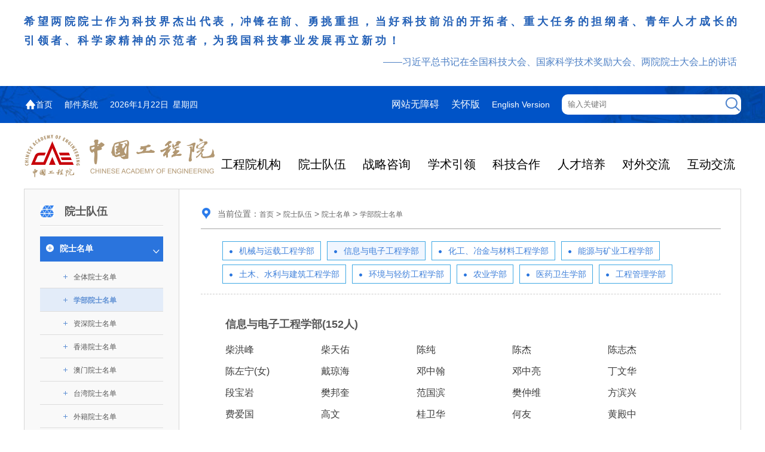

--- FILE ---
content_type: text/html; charset=UTF-8
request_url: https://q2hpbmvzzsbby2fkzw15ig9mievuz2luzwvyaw5n.cae.cn/cae/html/main/col53/column_53_xb2.html
body_size: 8700
content:



<!DOCTYPE html>

<html>
<head>
<meta http-equiv="Content-Type" content="text/html; charset=UTF-8" />
<meta name="renderer" content="webkit" />
<meta http-equiv="X-UA-Compatible" content="IE=edge" />
<link rel="shortcut icon" href="/cae/favicon.ico" type="image/x-icon" />
<link href="/cae/sites/main/css/gyong.css" rel="stylesheet" type="text/css" />
<link href="/cae/sites/main/css/style.css" rel="stylesheet" type="text/css" />
<link href="/cae/sites/main/css/style_new.css" rel="stylesheet" type="text/css" />
<script language="javascript" type="text/javascript" src="/cae/js/jquery.min.js"></script>
<script language="javascript" type="text/javascript" src="/cae/js/jquery-migrate.min.js"></script>
<script language="javascript" type="text/javascript" src="/cae/sites/main/js/jr_change_div.js?ver=202405201726"></script>
<title>中国工程院</title>
</head>
<body>




<link href="/cae/css/swiper-bundle.min.css" rel="stylesheet" type="text/css" />
<link href="/cae/sites/main/css/gyong.css" rel="stylesheet" type="text/css" />
<!--
<script language="javascript" type="text/javascript" src="/cae/js/jquery.min.js"></script>
<script language="javascript" type="text/javascript" src="/cae/js/jquery-migrate.min.js"></script>
-->
<script language="javascript" type="text/javascript" src="/cae/js/swiper-bundle.min.js"></script>
<script language="javascript" type="text/javascript" src="/cae/sites/main/js/jr_change_div.js?ver=202502241130"></script>
	<div class="top_text_box" style="">
		<div class="top_text top_text_swiper" style="">
			<div class="swiper-wrapper">
				<div class="swiper-slide">
					<div class="top_text_flex">
						<div class="top_text_main">希望两院院士作为科技界杰出代表，冲锋在前、勇挑重担，当好科技前沿的开拓者、重大任务的担纲者、青年人才成长的引领者、科学家精神的示范者，为我国科技事业发展再立新功！</div>
						<div class="top_text_from">——习近平总书记在全国科技大会、国家科学技术奖励大会、两院院士大会上的讲话</div>
					</div>
				</div>
				<div class="swiper-slide">
					<div class="top_text_flex">
						<div class="top_text_main">发挥国家战略科技力量作用，弘扬科学家精神，引领工程科技创新，加快突破关键核心技术，强化国家高端智库职能。</div>
						<div class="top_text_from">——习近平总书记在致中国工程院建院30周年贺信中作出的重要指示要求</div>
					</div>
				</div>
			</div>
		</div>
	</div>
	<div class="top_bg">
		<div class="top">
	  		<div class="top_left fontst">
				<div class="top_left_home">
					<img src="/cae/sites/main/images/h_01.png" /><span></span><a href="/">首页</a><span></span>
				</div>
				<div class="top_left_mail">
					<a href="https://mailsrv.cae.cn/" target="_blank">邮件系统</a>
				</div>
				<div class="top_left_date">
					<script src="/cae/sites/main/js/date.js" type="text/javascript"></script>
				</div>
			</div>
			<div class="top_right">
				<div class="top_right_wuzhangai">
					<a href="javascript:void(0);" onclick="aria.start()">网站无障碍</a>
					<a href="javascript:void(0);" onclick="aria.oldFixedStart()">关怀版</a>
				</div>
				<div class="top_right_duoyuyan">
					<a href="https://en.cae.cn/" target="_blank">English Version</a>
				</div>
				<div class="top_right_searchbox">
					<form class="top_right_searchform" method="POST" action="/cae/app/search/search.jsp" id="subForm">
						<input type="hidden" name="area" value="3" />
						<input type="hidden" name="webid" value="main" />
						<input type="text" name="q" value="" placeholder="输入关键词" size="" class="search_keyword" onFocus="if(value==defaultValue){value='';this.style.color='#000'}" onBlur="if(!value){value=defaultValue; this.style.color='#999'}"/></dl>
						<input type="image" class="search_submit" onclick="javascript:docucument.getElementById('subForm').submit();" src="/cae/sites/main/images/h_03.png"/>
					</form>
				</div>
			</div>
		</div>
	</div>

	<div class="logo_and_navbar_box">
		<div class="logo_box">
			<a class="logo_a" href="/">
				<img class="logo_img_with_text" src="/cae/sites/main/images/logo_2024.png">
			</a>
		</div>
		<div class="navbar_box" id="anchor_point">
             
<div class="navbar_item navbar_item_1" id='9_1' rel='tab_9_1'>
	<div class="navbar_title navbar_title_1">
		<a href="/cae/html/main/col8/column_8_1.html" class="navbar_title_a" target="_blank">工程院机构</a>
	</div>
	<div class="navbar_textdecoration navbar_textdecoration_1">
		<div class="navbar_textdecoration_arrow">
		</div>
	</div>
</div>
<div class="navbar_block navbar_block_1">
	<!--<div id="tab_9_1" class="navbar_block_item">-->
	<div id="navbar_block_item_307" class="navbar_block_item">
	</div>
</div>

<div class="navbar_item navbar_item_2" id='9_2' rel='tab_9_2'>
	<div class="navbar_title navbar_title_2">
		<a href="/cae/html/main/col48/column_48_1.html" class="navbar_title_a" target="_blank">院士队伍</a>
	</div>
	<div class="navbar_textdecoration navbar_textdecoration_2">
		<div class="navbar_textdecoration_arrow">
		</div>
	</div>
</div>
<div class="navbar_block navbar_block_2">
	<!--<div id="tab_9_2" class="navbar_block_item">-->
	<div id="navbar_block_item_308" class="navbar_block_item">
	</div>
</div>

<div class="navbar_item navbar_item_3" id='9_3' rel='tab_9_3'>
	<div class="navbar_title navbar_title_3">
		<a href="/cae/html/main/col83/column_83_1.html" class="navbar_title_a" target="_blank">战略咨询</a>
	</div>
	<div class="navbar_textdecoration navbar_textdecoration_3">
		<div class="navbar_textdecoration_arrow">
		</div>
	</div>
</div>
<div class="navbar_block navbar_block_3">
	<!--<div id="tab_9_3" class="navbar_block_item">-->
	<div id="navbar_block_item_309" class="navbar_block_item">
	</div>
</div>

<div class="navbar_item navbar_item_4" id='9_4' rel='tab_9_4'>
	<div class="navbar_title navbar_title_4">
		<a href="/cae/html/main/col2294/column_2294_1.html" class="navbar_title_a" target="_blank">学术引领</a>
	</div>
	<div class="navbar_textdecoration navbar_textdecoration_4">
		<div class="navbar_textdecoration_arrow">
		</div>
	</div>
</div>
<div class="navbar_block navbar_block_4">
	<!--<div id="tab_9_4" class="navbar_block_item">-->
	<div id="navbar_block_item_310" class="navbar_block_item">
	</div>
</div>

<div class="navbar_item navbar_item_5" id='9_5' rel='tab_9_5'>
	<div class="navbar_title navbar_title_5">
		<a href="/cae/html/main/col104/column_104_1.html" class="navbar_title_a" target="_blank">科技合作</a>
	</div>
	<div class="navbar_textdecoration navbar_textdecoration_5">
		<div class="navbar_textdecoration_arrow">
		</div>
	</div>
</div>
<div class="navbar_block navbar_block_5">
	<!--<div id="tab_9_5" class="navbar_block_item">-->
	<div id="navbar_block_item_311" class="navbar_block_item">
	</div>
</div>

<div class="navbar_item navbar_item_6" id='9_6' rel='tab_9_6'>
	<div class="navbar_title navbar_title_6">
		<a href="/cae/html/main/col123/column_123_1.html" class="navbar_title_a" target="_blank">人才培养</a>
	</div>
	<div class="navbar_textdecoration navbar_textdecoration_6">
		<div class="navbar_textdecoration_arrow">
		</div>
	</div>
</div>
<div class="navbar_block navbar_block_6">
	<!--<div id="tab_9_6" class="navbar_block_item">-->
	<div id="navbar_block_item_312" class="navbar_block_item">
	</div>
</div>

<div class="navbar_item navbar_item_7" id='9_7' rel='tab_9_7'>
	<div class="navbar_title navbar_title_7">
		<a href="/cae/html/main/col296/column_296_1.html" class="navbar_title_a" target="_blank">对外交流</a>
	</div>
	<div class="navbar_textdecoration navbar_textdecoration_7">
		<div class="navbar_textdecoration_arrow">
		</div>
	</div>
</div>
<div class="navbar_block navbar_block_7">
	<!--<div id="tab_9_7" class="navbar_block_item">-->
	<div id="navbar_block_item_313" class="navbar_block_item">
	</div>
</div>

			<div class="navbar_item navbar_item_8" id='9_8' rel='tab_9_8'>
				<div class="navbar_title navbar_title_8">
					<a href="http://tousu.cae.cn:8090/cae/pro/messageIssuedList" class="navbar_title_a" target="_blank">互动交流</a>
				</div>
				<div class="navbar_textdecoration navbar_textdecoration_8">
					<div class="navbar_textdecoration_noarrow">
					</div>
				</div>
			</div>


		</div>
	</div>
<div class="mdbg">
<div class="mdbgline">
        <div class="leftnav">



<!DOCTYPE html>

<html>
<head>
<meta http-equiv="Content-Type" content="text/html; charset=UTF-8" />
<meta name="renderer" content="webkit" />
<meta http-equiv="X-UA-Compatible" content="IE=edge" />
<link rel="shortcut icon" href="/cae/favicon.ico" type="image/x-icon" />
<link href="/cae/sites/main/css/gyong.css" rel="stylesheet" type="text/css" />
<link href="/cae/sites/main/css/style.css" rel="stylesheet" type="text/css" />
<title>中国工程院</title>
<script type="text/javascript" src="/cae/sites/main/js/jquery.min.js"></script>
<script>
	
		$(function(){
			//先把所有的二级li隐藏
			$("div[id$='_00'][class='leftnav_02']").hide();
			$("div[id$='_parent']").attr("isShow","false");
			$("img[id^='img_'][id$='_parent']").attr("src","/cae/sites/main/images/jiant2.png");
                 
		    var myUrl = document.location.href;
			
			var CurrentID ="";
			var tempUrl ="";
			var containsValue ="0";
			$("a[id^='a_li_']").each(function(i,n){
				if("0"==containsValue){
					tempUrl = $(this).attr("href");
					if(tempUrl.length>=15){//四级目录
					   if(tempUrl.indexOf("#")>-1)
						tempUrl=tempUrl.substring(0,tempUrl.indexOf("#"));//消除锚点
					   if(tempUrl.indexOf("_")>-1)
					   tempUrl=tempUrl.substring(0,tempUrl.lastIndexOf("_"));//防止翻页时导致栏目选不中
					}
					if(myUrl.indexOf(tempUrl)>-1){
						containsValue = "1";
						CurrentID =  $(this).attr("id");
						var u_agent = navigator.userAgent; 
						//IE浏览器不支持重新加载页面定位到锚点，设为等页面加载完后，定位到锚点
						if(u_agent.indexOf('Trident')>-1&&u_agent.indexOf('rv:11')>-1){ //IE11
                           window.location.href='#anchor_point';//可能会影响其他内容展示	
                        }else if(u_agent.indexOf('MSIE')>-1){  //IE11以下
                           window.location.href='#anchor_point';//可能会影响其他内容展示	
						}
					
					}
				}
			});
			if(""!=CurrentID){
				var tempID ="";
				if(CurrentID.length>0){
					tempID = CurrentID;
					CurrentID = CurrentID.substring(2);
					//此时说明单击的是二级ai_li_196_01
					if(CurrentID.lastIndexOf("_")!=CurrentID.indexOf("_")){
						$("li[id^='li_']").removeClass("cur");
					    $("li[id='"+CurrentID+"']").addClass("cur");
						$("h3[id^='li_']").removeClass("cur");
					    $("h3[id='"+CurrentID+"']").addClass("cur");
						
						CurrentID =  CurrentID.substring(0,CurrentID.lastIndexOf("_"));
						$("div[id='"+CurrentID+"_parent']").attr("isShow","true");
						$("div[id='"+CurrentID+"_parent_00']").show();
						$("img[id='img_"+CurrentID+"_parent']").attr("src","/cae/sites/main/images/jiant1.png");
					}
				}
			}
			
			$("a[id$='_parent']").click(function(){				
				tempID =$(this).attr("id");
			    var tempID1=tempID.substring(2,tempID.length);
				var isShow = $("div[id='"+tempID1+"']").attr("isShow");
            var nextID = $(this).attr("next");
				if("true"==isShow){
			$("div[id='"+tempID1+"_00'][class='leftnav_02']").hide();
			$("div[id='"+tempID1+"']").attr("isShow","false");
			$("img[id='img_"+tempID1+"']").attr("src","/cae/sites/main/images/jiant2.png");
				}
				if("false"==isShow){
					$("div[id$='_00'][class='leftnav_02']").hide();
			        $("div[id$='_parent']").attr("isShow","false");
					$("img[id^='img_'][id$='_parent']").attr("src","/cae/sites/main/images/jiant2.png");
					
					$("div[id='"+tempID1+"_00'][class='leftnav_02']").show();
			        $("div[id='"+tempID1+"']").attr("isShow","true");
					 $("img[id='img_"+tempID1+"']").attr("src","/cae/sites/main/images/jiant1.png");
				}
			});
		});
</script>
</head>
<body>
<div class="leftnav_big">
	<div class="leftnav_top_zw fontwr" ><img src="/cae/sites/main/images/left_navico01.jpg" />
	院士队伍

<!--
院士名单

-->
</div>
		<div class="leftnav_top_line"><img src="/cae/sites/main/images/navline.jpg" /></div>

				<!--有下级栏目的该栏目链接为空-->
	    	<div class="leftnav_01 leftnav_01_kb" id="li_47_parent" isShow="false"><span><img  src="/cae/sites/main/images/navico_1.png" /></span><h3><a href="#anchor_points" class="white14" id="a_li_47_parent">院士名单</a><a ></a></h3><div class="leftjian"><img id="img_li_47_parent" src="/cae/sites/main/images/jiant2.png" /></div></div>		 
		  	<div class="leftnav_02" id="li_47_parent_00">
				<ul>
					   
								 <li id="li_47_01"><span><img src="/cae/sites/main/images/navico_2.png" /></span><h3 id="li_47_01"><a href="/cae/html/main/col48/column_48_1.html" class="lieb_menu" id="a_li_47_01">全体院士名单</a></h3></li>
							   
								 <li id="li_47_02"><span><img src="/cae/sites/main/images/navico_2.png" /></span><h3 id="li_47_02"><a href="/cae/html/main/col53/column_53_1.html" class="lieb_menu" id="a_li_47_02">学部院士名单</a></h3></li>
							   
								 <li id="li_47_03"><span><img src="/cae/sites/main/images/navico_2.png" /></span><h3 id="li_47_03"><a href="/cae/html/main/col49/column_49_1.html" class="lieb_menu" id="a_li_47_03">资深院士名单</a></h3></li>
							   
								 <li id="li_47_04"><span><img src="/cae/sites/main/images/navico_2.png" /></span><h3 id="li_47_04"><a href="/cae/html/main/col51/column_51_1.html" class="lieb_menu" id="a_li_47_04">香港院士名单</a></h3></li>
							   
								 <li id="li_47_05"><span><img src="/cae/sites/main/images/navico_2.png" /></span><h3 id="li_47_05"><a href="/cae/html/main/col337/column_337_1.html" class="lieb_menu" id="a_li_47_05">澳门院士名单</a></h3></li>
							   
								 <li id="li_47_06"><span><img src="/cae/sites/main/images/navico_2.png" /></span><h3 id="li_47_06"><a href="/cae/html/main/col52/column_52_1.html" class="lieb_menu" id="a_li_47_06">台湾院士名单</a></h3></li>
							   
								 <li id="li_47_07"><span><img src="/cae/sites/main/images/navico_2.png" /></span><h3 id="li_47_07"><a href="/cae/html/main/col50/column_50_1.html" class="lieb_menu" id="a_li_47_07">外籍院士名单</a></h3></li>
							   
								 <li id="li_47_08"><span><img src="/cae/sites/main/images/navico_2.png" /></span><h3 id="li_47_08"><a href="/cae/html/main/col56/column_56_1.html" class="lieb_menu" id="a_li_47_08">已故院士名单</a></h3></li>
							   
								 <li id="li_47_09"><span><img src="/cae/sites/main/images/navico_2.png" /></span><h3 id="li_47_09"><a href="/cae/html/main/col57/column_57_1.html" class="lieb_menu" id="a_li_47_09">已故外籍院士名单</a></h3></li>
							   
								 <li id="li_47_010"><span><img src="/cae/sites/main/images/navico_2.png" /></span><h3 id="li_47_010"><a href="/cae/html/main/col54/column_54_1.html" class="lieb_menu" id="a_li_47_010">中央委员、中央候补委员和中央纪委委员中的院士名单</a></h3></li>
							   
								 <li id="li_47_11"><span><img src="/cae/sites/main/images/navico_2.png" /></span><h3 id="li_47_11"><a href="/cae/html/main/col55/column_55_1.html" class="lieb_menu" id="a_li_47_11">两会代表中院士名单</a></h3></li>
							   
								 <li id="li_47_12"><span><img src="/cae/sites/main/images/navico_2.png" /></span><h3 id="li_47_12"><a href="/cae/html/main/col248/column_248_1.html" class="lieb_menu" id="a_li_47_12">历次院士增选名单</a></h3></li>
							
				</ul>
				</div>
			
				<!--有下级栏目的该栏目链接为空-->
	    	<div class="leftnav_01 leftnav_01_kb" id="li_64_parent" isShow="false"><span><img  src="/cae/sites/main/images/navico_1.png" /></span><h3><a href="#anchor_points" class="white14" id="a_li_64_parent">院士增选</a><a ></a></h3><div class="leftjian"><img id="img_li_64_parent" src="/cae/sites/main/images/jiant2.png" /></div></div>		 
		  	<div class="leftnav_02" id="li_64_parent_00">
				<ul>
					   
								 <li id="li_64_01"><span><img src="/cae/sites/main/images/navico_2.png" /></span><h3 id="li_64_01"><a href="/cae/html/main/col245/column_245_1.html" class="lieb_menu" id="a_li_64_01">通知公告</a></h3></li>
							   
								 <li id="li_64_02"><span><img src="/cae/sites/main/images/navico_2.png" /></span><h3 id="li_64_02"><a href="/cae/html/main/col244/column_244_1.html" class="lieb_menu" id="a_li_64_02">办法规定</a></h3></li>
							   
								 <li id="li_64_03"><span><img src="/cae/sites/main/images/navico_2.png" /></span><h3 id="li_64_03"><a href="/cae/html/main/col2296/column_2296_1.html" class="lieb_menu" id="a_li_64_03">历次增选情况</a></h3></li>
							
				</ul>
				</div>
			   
			<div class="leftnav_01 leftnav_01_kb" id="li_327"><span><img src="/cae/sites/main/images/navico_1.png" /></span><h3><a href="https://ysg.ckcest.cn/gzbb/user/login" class="white14" id="a_li_327">院士年度工作信息采集</a></h3></div>
			
</div>
</body>
</html>
<!-- 模板文件为:sites/main/left.jsp -->

        </div>

        <script>
          $(function(){
             $("#right_2").addClass("cu"); 
            });
        </script>
   
        
        <div class="right_md">
        <div class="right_block">
                <div class="right_md_top"><img src="/cae/sites/main/images/dianq_ico01.jpg" />当前位置：<a href="/cae/html/main/index.html" class="grey12">首页</a> > <a href="/cae/html/main/col48/column_48_1.html" class="grey12">院士队伍</a> > <a href="/cae/html/main/col48/column_48_1.html" class="grey12 ">院士名单</a> > <a id="xbdisplay" href="/cae/html/main/col53/column_53_1.html" class="grey12">学部院士名单</a></div>
                <div class="list2_navm clearfix">
                  <ul>
                   
                
                   
                    <li id="right_1">
                    <img src="/cae/sites/main/images/yuan_01.png" /><a href="/cae/html/main/col53/column_53_xb1.html">机械与运载工程学部</a>
                    </li>
                    <script>
                       $("#right_1").mouseover(function (){                    
                         $(this).addClass("cu");  
    
                     });  
                           
                       $("#right_1").mouseout(function () {  
                     $(this).removeClass("cu"); 
                     $("#right_2").addClass("cu");                     
                   });  
            
                     </script>
                
                   
                    <li id="right_2">
                    <img src="/cae/sites/main/images/yuan_01.png" /><a href="/cae/html/main/col53/column_53_xb2.html">信息与电子工程学部</a>
                    </li>
                    <script>
                       $("#right_2").mouseover(function (){                    
                         $(this).addClass("cu");  
    
                     });  
                           
                       $("#right_2").mouseout(function () {  
                     $(this).removeClass("cu"); 
                     $("#right_2").addClass("cu");                     
                   });  
            
                     </script>
                
                   
                    <li id="right_3">
                    <img src="/cae/sites/main/images/yuan_01.png" /><a href="/cae/html/main/col53/column_53_xb3.html">化工、冶金与材料工程学部</a>
                    </li>
                    <script>
                       $("#right_3").mouseover(function (){                    
                         $(this).addClass("cu");  
    
                     });  
                           
                       $("#right_3").mouseout(function () {  
                     $(this).removeClass("cu"); 
                     $("#right_2").addClass("cu");                     
                   });  
            
                     </script>
                
                   
                    <li id="right_4">
                    <img src="/cae/sites/main/images/yuan_01.png" /><a href="/cae/html/main/col53/column_53_xb4.html">能源与矿业工程学部</a>
                    </li>
                    <script>
                       $("#right_4").mouseover(function (){                    
                         $(this).addClass("cu");  
    
                     });  
                           
                       $("#right_4").mouseout(function () {  
                     $(this).removeClass("cu"); 
                     $("#right_2").addClass("cu");                     
                   });  
            
                     </script>
                
                   
                    <li id="right_5">
                    <img src="/cae/sites/main/images/yuan_01.png" /><a href="/cae/html/main/col53/column_53_xb5.html">土木、水利与建筑工程学部</a>
                    </li>
                    <script>
                       $("#right_5").mouseover(function (){                    
                         $(this).addClass("cu");  
    
                     });  
                           
                       $("#right_5").mouseout(function () {  
                     $(this).removeClass("cu"); 
                     $("#right_2").addClass("cu");                     
                   });  
            
                     </script>
                
                   
                    <li id="right_6">
                    <img src="/cae/sites/main/images/yuan_01.png" /><a href="/cae/html/main/col53/column_53_xb6.html">环境与轻纺工程学部</a>
                    </li>
                    <script>
                       $("#right_6").mouseover(function (){                    
                         $(this).addClass("cu");  
    
                     });  
                           
                       $("#right_6").mouseout(function () {  
                     $(this).removeClass("cu"); 
                     $("#right_2").addClass("cu");                     
                   });  
            
                     </script>
                
                   
                    <li id="right_7">
                    <img src="/cae/sites/main/images/yuan_01.png" /><a href="/cae/html/main/col53/column_53_xb7.html">农业学部</a>
                    </li>
                    <script>
                       $("#right_7").mouseover(function (){                    
                         $(this).addClass("cu");  
    
                     });  
                           
                       $("#right_7").mouseout(function () {  
                     $(this).removeClass("cu"); 
                     $("#right_2").addClass("cu");                     
                   });  
            
                     </script>
                
                   
                    <li id="right_8">
                    <img src="/cae/sites/main/images/yuan_01.png" /><a href="/cae/html/main/col53/column_53_xb8.html">医药卫生学部</a>
                    </li>
                    <script>
                       $("#right_8").mouseover(function (){                    
                         $(this).addClass("cu");  
    
                     });  
                           
                       $("#right_8").mouseout(function () {  
                     $(this).removeClass("cu"); 
                     $("#right_2").addClass("cu");                     
                   });  
            
                     </script>
                
                   
                    <li id="right_9">
                    <img src="/cae/sites/main/images/yuan_01.png" /><a href="/cae/html/main/col53/column_53_xb9.html">工程管理学部</a>
                    </li>
                    <script>
                       $("#right_9").mouseover(function (){                    
                         $(this).addClass("cu");  
    
                     });  
                           
                       $("#right_9").mouseout(function () {  
                     $(this).removeClass("cu"); 
                     $("#right_2").addClass("cu");                     
                   });  
            
                     </script>
                
                  </ul>
               </div>
                <div class="right_md_ysmd">
               
                            <div class="ysmd_bt xbysmd_bt clearfix">&emsp;&emsp;信息与电子工程学部(152人)</div>
            
                            <div class="ysxx_namelist clearfix">
                            <ul>
                  
                    <li class="name_list"><a href="/cae/html/main/colys/64858938.html" target="_blank">柴洪峰</a></li>
                
                    <li class="name_list"><a href="/cae/html/main/colys/56107454.html" target="_blank">柴天佑</a></li>
                
                    <li class="name_list"><a href="/cae/html/main/colys/12726075.html" target="_blank">陈纯</a></li>
                
                    <li class="name_list"><a href="/cae/html/main/colys/67451694.html" target="_blank">陈杰</a></li>
                
                    <li class="name_list"><a href="/cae/html/main/colys/75507885.html" target="_blank">陈志杰</a></li>
                
                    <li class="name_list"><a href="/cae/html/main/colys/06494507.html" target="_blank">陈左宁(女)</a></li>
                
                    <li class="name_list"><a href="/cae/html/main/colys/02548488.html" target="_blank">戴琼海</a></li>
                
                    <li class="name_list"><a href="/cae/html/main/colys/34375328.html" target="_blank">邓中翰</a></li>
                
                    <li class="name_list"><a href="/cae/html/main/colys/81863348.html" target="_blank">邓中亮</a></li>
                
                    <li class="name_list"><a href="/cae/html/main/colys/42653126.html" target="_blank">丁文华</a></li>
                
                    <li class="name_list"><a href="/cae/html/main/colys/06378275.html" target="_blank">段宝岩</a></li>
                
                    <li class="name_list"><a href="/cae/html/main/colys/18376218.html" target="_blank">樊邦奎</a></li>
                
                    <li class="name_list"><a href="/cae/html/main/colys/03804948.html" target="_blank">范国滨</a></li>
                
                    <li class="name_list"><a href="/cae/html/main/colys/85433255.html" target="_blank">樊仲维</a></li>
                
                    <li class="name_list"><a href="/cae/html/main/colys/71871048.html" target="_blank">方滨兴</a></li>
                
                    <li class="name_list"><a href="/cae/html/main/colys/42628684.html" target="_blank">费爱国</a></li>
                
                    <li class="name_list"><a href="/cae/html/main/colys/37193416.html" target="_blank">高文</a></li>
                
                    <li class="name_list"><a href="/cae/html/main/colys/42578985.html" target="_blank">桂卫华</a></li>
                
                    <li class="name_list"><a href="/cae/html/main/colys/42602659.html" target="_blank">何友</a></li>
                
                    <li class="name_list"><a href="/cae/html/main/colys/18930705.html" target="_blank">黄殿中</a></li>
                
                    <li class="name_list"><a href="/cae/html/main/colys/70679388.html" target="_blank">江碧涛(女)</a></li>
                
                    <li class="name_list"><a href="/cae/html/main/colys/26976335.html" target="_blank">蒋昌俊</a></li>
                
                    <li class="name_list"><a href="/cae/html/main/colys/19957430.html" target="_blank">孔志印</a></li>
                
                    <li class="name_list"><a href="/cae/html/main/colys/49343931.html" target="_blank">蓝羽石</a></li>
                
                    <li class="name_list"><a href="/cae/html/main/colys/76160452.html" target="_blank">李得天</a></li>
                
                    <li class="name_list"><a href="/cae/html/main/colys/48884657.html" target="_blank">李劲东</a></li>
                
                    <li class="name_list"><a href="/cae/html/main/colys/37364666.html" target="_blank">李贤玉(女)</a></li>
                
                    <li class="name_list"><a href="/cae/html/main/colys/68400379.html" target="_blank">廖湘科</a></li>
                
                    <li class="name_list"><a href="/cae/html/main/colys/58650078.html" target="_blank">刘清宇</a></li>
                
                    <li class="name_list"><a href="/cae/html/main/colys/20981933.html" target="_blank">刘永坚</a></li>
                
                    <li class="name_list"><a href="/cae/html/main/colys/92838139.html" target="_blank">刘泽金</a></li>
                
                    <li class="name_list"><a href="/cae/html/main/colys/01828604.html" target="_blank">龙腾</a></li>
                
                    <li class="name_list"><a href="/cae/html/main/colys/61048627.html" target="_blank">陆军</a></li>
                
                    <li class="name_list"><a href="/cae/html/main/colys/88097007.html" target="_blank">陆铭华</a></li>
                
                    <li class="name_list"><a href="/cae/html/main/colys/71846900.html" target="_blank">卢锡城</a></li>
                
                    <li class="name_list"><a href="/cae/html/main/colys/58540646.html" target="_blank">罗先刚</a></li>
                
                    <li class="name_list"><a href="/cae/html/main/colys/87209446.html" target="_blank">罗毅</a></li>
                
                    <li class="name_list"><a href="/cae/html/main/colys/00855664.html" target="_blank">吕跃广</a></li>
                
                    <li class="name_list"><a href="/cae/html/main/colys/59083881.html" target="_blank">尼玛扎西</a></li>
                
                    <li class="name_list"><a href="/cae/html/main/colys/25348561.html" target="_blank">潘云鹤</a></li>
                
                    <li class="name_list"><a href="/cae/html/main/colys/13235199.html" target="_blank">苏东林(女)</a></li>
                
                    <li class="name_list"><a href="/cae/html/main/colys/55288821.html" target="_blank">孙凝晖</a></li>
                
                    <li class="name_list"><a href="/cae/html/main/colys/11224492.html" target="_blank">谭久彬</a></li>
                
                    <li class="name_list"><a href="/cae/html/main/colys/61253180.html" target="_blank">童小华</a></li>
                
                    <li class="name_list"><a href="/cae/html/main/colys/81222515.html" target="_blank">王恩东</a></li>
                
                    <li class="name_list"><a href="/cae/html/main/colys/14763753.html" target="_blank">王坚</a></li>
                
                    <li class="name_list"><a href="/cae/html/main/colys/93702240.html" target="_blank">王建华</a></li>
                
                    <li class="name_list"><a href="/cae/html/main/colys/98979217.html" target="_blank">王沙飞</a></li>
                
                    <li class="name_list"><a href="/cae/html/main/colys/93950151.html" target="_blank">王晓云(女)</a></li>
                
                    <li class="name_list"><a href="/cae/html/main/colys/68591219.html" target="_blank">王岩飞</a></li>
                
                    <li class="name_list"><a href="/cae/html/main/colys/64524659.html" target="_blank">王耀南</a></li>
                
                    <li class="name_list"><a href="/cae/html/main/colys/69183202.html" target="_blank">王振常</a></li>
                
                    <li class="name_list"><a href="/cae/html/main/colys/39314645.html" target="_blank">魏毅寅</a></li>
                
                    <li class="name_list"><a href="/cae/html/main/colys/95871425.html" target="_blank">吴枫</a></li>
                
                    <li class="name_list"><a href="/cae/html/main/colys/77159094.html" target="_blank">吴汉明</a></li>
                
                    <li class="name_list"><a href="/cae/html/main/colys/15116624.html" target="_blank">邬江兴</a></li>
                
                    <li class="name_list"><a href="/cae/html/main/colys/95341770.html" target="_blank">吴建平</a></li>
                
                    <li class="name_list"><a href="/cae/html/main/colys/94779397.html" target="_blank">吴剑旗</a></li>
                
                    <li class="name_list"><a href="/cae/html/main/colys/28404165.html" target="_blank">吴曼青</a></li>
                
                    <li class="name_list"><a href="/cae/html/main/colys/75535794.html" target="_blank">吴世忠</a></li>
                
                    <li class="name_list"><a href="/cae/html/main/colys/03022221.html" target="_blank">吴伟仁</a></li>
                
                    <li class="name_list"><a href="/cae/html/main/colys/06592364.html" target="_blank">徐扬生</a></li>
                
                    <li class="name_list"><a href="/cae/html/main/colys/59108250.html" target="_blank">杨长风</a></li>
                
                    <li class="name_list"><a href="/cae/html/main/colys/16115633.html" target="_blank">杨宏</a></li>
                
                    <li class="name_list"><a href="/cae/html/main/colys/41706688.html" target="_blank">杨善林</a></li>
                
                    <li class="name_list"><a href="/cae/html/main/colys/42690479.html" target="_blank">杨小牛</a></li>
                
                    <li class="name_list"><a href="/cae/html/main/colys/07317131.html" target="_blank">姚富强</a></li>
                
                    <li class="name_list"><a href="/cae/html/main/colys/76640694.html" target="_blank">于海斌</a></li>
                
                    <li class="name_list"><a href="/cae/html/main/colys/50359665.html" target="_blank">于全</a></li>
                
                    <li class="name_list"><a href="/cae/html/main/colys/33760304.html" target="_blank">余少华</a></li>
                
                    <li class="name_list"><a href="/cae/html/main/colys/98043316.html" target="_blank">云晓春</a></li>
                
                    <li class="name_list"><a href="/cae/html/main/colys/57206101.html" target="_blank">张宝东</a></li>
                
                    <li class="name_list"><a href="/cae/html/main/colys/42742182.html" target="_blank">张广军</a></li>
                
                    <li class="name_list"><a href="/cae/html/main/colys/43838124.html" target="_blank">张宏科</a></li>
                
                    <li class="name_list"><a href="/cae/html/main/colys/47166146.html" target="_blank">张平</a></li>
                
                    <li class="name_list"><a href="/cae/html/main/colys/99815024.html" target="_blank">张文军</a></li>
                
                    <li class="name_list"><a href="/cae/html/main/colys/92255533.html" target="_blank">张学军</a></li>
                
                    <li class="name_list"><a href="/cae/html/main/colys/42717920.html" target="_blank">赵沁平</a></li>
                
                    <li class="name_list"><a href="/cae/html/main/colys/40625877.html" target="_blank">赵晓哲</a></li>
                
                    <li class="name_list"><a href="/cae/html/main/colys/75813398.html" target="_blank">郑南宁</a></li>
                
                    <li class="name_list"><a href="/cae/html/main/colys/95010324.html" target="_blank">郑庆华</a></li>
                
                    <li class="name_list"><a href="/cae/html/main/colys/93930946.html" target="_blank">郑纬民</a></li>
                
                    <li class="name_list"><a href="/cae/html/main/colys/00268702.html" target="_blank">周建华(女)</a></li>
                
                            </ul>
                            </div>
                            
                            <div class="zsys">资深院士：</div>
                            <div class="ysxx_namelist clearfix">
                            <ul>
             
                    <li class="name_list"><a href="/cae/html/main/colys/00359700.html" target="_blank">贲德</a></li>
                
                    <li class="name_list"><a href="/cae/html/main/colys/62847675.html" target="_blank">蔡鹤皋</a></li>
                
                    <li class="name_list"><a href="/cae/html/main/colys/03148832.html" target="_blank">蔡吉人</a></li>
                
                    <li class="name_list"><a href="/cae/html/main/colys/46415565.html" target="_blank">陈鲸</a></li>
                
                    <li class="name_list"><a href="/cae/html/main/colys/65934655.html" target="_blank">陈俊亮</a></li>
                
                    <li class="name_list"><a href="/cae/html/main/colys/50811146.html" target="_blank">陈良惠</a></li>
                
                    <li class="name_list"><a href="/cae/html/main/colys/28155795.html" target="_blank">戴浩</a></li>
                
                    <li class="name_list"><a href="/cae/html/main/colys/93147390.html" target="_blank">范滇元</a></li>
                
                    <li class="name_list"><a href="/cae/html/main/colys/59547288.html" target="_blank">方家熊</a></li>
                
                    <li class="name_list"><a href="/cae/html/main/colys/65531189.html" target="_blank">封锡盛</a></li>
                
                    <li class="name_list"><a href="/cae/html/main/colys/46745566.html" target="_blank">高洁</a></li>
                
                    <li class="name_list"><a href="/cae/html/main/colys/93378245.html" target="_blank">龚惠兴</a></li>
                
                    <li class="name_list"><a href="/cae/html/main/colys/37509876.html" target="_blank">宫先仪</a></li>
                
                    <li class="name_list"><a href="/cae/html/main/colys/65316987.html" target="_blank">郭桂蓉</a></li>
                
                    <li class="name_list"><a href="/cae/html/main/colys/87543016.html" target="_blank">何德全</a></li>
                
                    <li class="name_list"><a href="/cae/html/main/colys/90703829.html" target="_blank">何新贵</a></li>
                
                    <li class="name_list"><a href="/cae/html/main/colys/00712070.html" target="_blank">胡启恒(女)</a></li>
                
                    <li class="name_list"><a href="/cae/html/main/colys/63558738.html" target="_blank">姜会林</a></li>
                
                    <li class="name_list"><a href="/cae/html/main/colys/28332211.html" target="_blank">姜文汉</a></li>
                
                    <li class="name_list"><a href="/cae/html/main/colys/12259293.html" target="_blank">金国藩</a></li>
                
                    <li class="name_list"><a href="/cae/html/main/colys/43271672.html" target="_blank">金怡濂</a></li>
                
                    <li class="name_list"><a href="/cae/html/main/colys/37268788.html" target="_blank">李伯虎</a></li>
                
                    <li class="name_list"><a href="/cae/html/main/colys/71187532.html" target="_blank">李德仁</a></li>
                
                    <li class="name_list"><a href="/cae/html/main/colys/00679747.html" target="_blank">李德毅</a></li>
                
                    <li class="name_list"><a href="/cae/html/main/colys/65508027.html" target="_blank">李国杰</a></li>
                
                    <li class="name_list"><a href="/cae/html/main/colys/93783386.html" target="_blank">李乐民</a></li>
                
                    <li class="name_list"><a href="/cae/html/main/colys/75665618.html" target="_blank">李同保</a></li>
                
                    <li class="name_list"><a href="/cae/html/main/colys/34527840.html" target="_blank">李幼平</a></li>
                
                    <li class="name_list"><a href="/cae/html/main/colys/21140242.html" target="_blank">林永年</a></li>
                
                    <li class="name_list"><a href="/cae/html/main/colys/65663444.html" target="_blank">刘玠</a></li>
                
                    <li class="name_list"><a href="/cae/html/main/colys/34208705.html" target="_blank">刘尚合</a></li>
                
                    <li class="name_list"><a href="/cae/html/main/colys/21368053.html" target="_blank">刘永坦</a></li>
                
                    <li class="name_list"><a href="/cae/html/main/colys/43684913.html" target="_blank">刘韵洁</a></li>
                
                    <li class="name_list"><a href="/cae/html/main/colys/03613481.html" target="_blank">陆建勋</a></li>
                
                    <li class="name_list"><a href="/cae/html/main/colys/46623118.html" target="_blank">栾恩杰</a></li>
                
                    <li class="name_list"><a href="/cae/html/main/colys/50703973.html" target="_blank">毛二可</a></li>
                
                    <li class="name_list"><a href="/cae/html/main/colys/09519603.html" target="_blank">倪光南</a></li>
                
                    <li class="name_list"><a href="/cae/html/main/colys/21643372.html" target="_blank">沈昌祥</a></li>
                
                    <li class="name_list"><a href="/cae/html/main/colys/50377091.html" target="_blank">宋健</a></li>
                
                    <li class="name_list"><a href="/cae/html/main/colys/78347966.html" target="_blank">苏君红</a></li>
                
                    <li class="name_list"><a href="/cae/html/main/colys/12734420.html" target="_blank">孙家广</a></li>
                
                    <li class="name_list"><a href="/cae/html/main/colys/00479821.html" target="_blank">孙优贤</a></li>
                
                    <li class="name_list"><a href="/cae/html/main/colys/75444523.html" target="_blank">孙玉</a></li>
                
                    <li class="name_list"><a href="/cae/html/main/colys/81313231.html" target="_blank">汪成为</a></li>
                
                    <li class="name_list"><a href="/cae/html/main/colys/59644255.html" target="_blank">王任享</a></li>
                
                    <li class="name_list"><a href="/cae/html/main/colys/18156242.html" target="_blank">王天然</a></li>
                
                    <li class="name_list"><a href="/cae/html/main/colys/56662328.html" target="_blank">王越</a></li>
                
                    <li class="name_list"><a href="/cae/html/main/colys/84113761.html" target="_blank">韦钰(女)</a></li>
                
                    <li class="name_list"><a href="/cae/html/main/colys/87783443.html" target="_blank">魏正耀</a></li>
                
                    <li class="name_list"><a href="/cae/html/main/colys/46755281.html" target="_blank">魏子卿</a></li>
                
                    <li class="name_list"><a href="/cae/html/main/colys/96944507.html" target="_blank">吴澄</a></li>
                
                    <li class="name_list"><a href="/cae/html/main/colys/56860866.html" target="_blank">邬贺铨</a></li>
                
                    <li class="name_list"><a href="/cae/html/main/colys/15848126.html" target="_blank">吾守尔·斯拉木</a></li>
                
                    <li class="name_list"><a href="/cae/html/main/colys/34835943.html" target="_blank">许居衍</a></li>
                
                    <li class="name_list"><a href="/cae/html/main/colys/75121273.html" target="_blank">许祖彦</a></li>
                
                    <li class="name_list"><a href="/cae/html/main/colys/40928797.html" target="_blank">杨士中</a></li>
                
                    <li class="name_list"><a href="/cae/html/main/colys/40878839.html" target="_blank">姚骏恩</a></li>
                
                    <li class="name_list"><a href="/cae/html/main/colys/84938366.html" target="_blank">叶尚福</a></li>
                
                    <li class="name_list"><a href="/cae/html/main/colys/12832037.html" target="_blank">叶声华</a></li>
                
                    <li class="name_list"><a href="/cae/html/main/colys/93546417.html" target="_blank">张光义</a></li>
                
                    <li class="name_list"><a href="/cae/html/main/colys/12518369.html" target="_blank">张履谦</a></li>
                
                    <li class="name_list"><a href="/cae/html/main/colys/18291711.html" target="_blank">张明高</a></li>
                
                    <li class="name_list"><a href="/cae/html/main/colys/71684008.html" target="_blank">张锡祥</a></li>
                
                    <li class="name_list"><a href="/cae/html/main/colys/15625575.html" target="_blank">张钟华</a></li>
                
                    <li class="name_list"><a href="/cae/html/main/colys/68335171.html" target="_blank">钟山</a></li>
                
                    <li class="name_list"><a href="/cae/html/main/colys/40276559.html" target="_blank">周寿桓</a></li>
                
                    <li class="name_list"><a href="/cae/html/main/colys/15852756.html" target="_blank">周仲义</a></li>
                
                    <li class="name_list"><a href="/cae/html/main/colys/09293199.html" target="_blank">朱高峰</a></li>
                
                    <li class="name_list"><a href="/cae/html/main/colys/53677236.html" target="_blank">庄松林</a></li>
                
                            </ul>
                            </div>                            
                  
                </div>
        </div>    
        </div>
</div>
</div>



<script>
function addFavCommon() {
	try {
		window.external.addFavorite('http://www.cae.cn', '中国工程院');//IE
	} catch(e) {
		try {
			window.sidebar.addPanel('中国工程院', 'http://www.cae.cn', '中国工程院');//firefox
		} catch(e) { 
			alert("加入收藏失败，请使用Ctrl+D进行添加");
		}
	}
}
</script>
<div class="foot_main">
	<div class="foot_nav_box">
		<a href="/cae/html/main/col224/column_224_1.html">关于我们</a>    |    <a href="/cae/html/main/col221/column_221_1.html">网站地图</a>    |    <a href="/cae/html/main/col225/column_225_1.html">联系我们</a>    |    <a onclick="addFavCommon();" href="javascript:void(0);">收藏本站</a>
	</div>
	<div class="foot_container_box">
		<div class="foot_text_box">
			<div class="foot_line">
				<div>版权所有：中国工程院</div>
				<div>网站标识码bm50000001</div>
				<div><a href="https://beian.miit.gov.cn/" target="_blank">京ICP备14021735号-3</a></div>
				<div><a target="_blank" href="http://www.beian.gov.cn/portal/registerSystemInfo?recordcode=11010202008133"><img src="/cae/images/gonganico.png" style="margin-bottom:-5px;height: 20px;"/>京公网安备 11010202008133号</a></div>
			</div>
			<div class="foot_line">
				<div>地址：北京市西城区冰窖口胡同2号</div>
				<div>邮政信箱：北京8068信箱</div>
				<div>邮编：100088</div>
				<div><a class="blue" href="/cae/html/main/col225/column_225_1.html" target=_blank>工程院位置图</a></div>
			</div>
		 	<div class="foot_line">
		 		<div>电话：8610-59300000</div>
				<div>传真：8610-59300001</div>
				<div>邮箱：bgt@cae.cn</div>
		 	</div>
		</div>
		<div class="foot_img_box">
			<span id='_span_jiucuo'></span><script defer async id="_jiucuo_" sitecode='bm50000001' src='https://zfwzgl.www.gov.cn/exposure/jiucuo.js'></script>
			<span id='_ideConac'></span><script defer async src='https://dcs.conac.cn/js/33/000/0000/60905169/CA330000000609051690002.js' type='text/javascript'></script>
		</div>
	</div>
</div>
<script defer async type="text/javascript" src="//wza.cae.cn/dist/aria.js?appid=0d570fd5cc725a2709a966c91753da42" charset="utf-8"></script>
<script>
(function(b,a,e,h,f,c,g,s){b[h]=b[h]||function(){(b[h].c=b[h].c||[]).push(arguments)};
b[h].s=!!c;g=a.getElementsByTagName(e)[0];s=a.createElement(e);
s.src="//s.union.360.cn/"+f+".js";s.defer=!0;s.async=!0;g.parentNode.insertBefore(s,g)
})(window,document,"script","_qha",8996,false);
</script>
</body>
</html>
<!-- 模板文件为:sites/main/nav_xbysmd.jsp -->


--- FILE ---
content_type: text/html; charset=UTF-8
request_url: https://q2hpbmvzzsbby2fkzw15ig9mievuz2luzwvyaw5n.cae.cn/cae/html/main/col307/column_307_1.html
body_size: 1114
content:



		<div class="in_zlzx2">
			<div class="in_ystkj_top fontst"><img src="/cae/sites/main/images/ico04.jpg" />机构图<div class="in_zzjg_more"><img src="/cae/sites/main/images/more2.jpg" /><a href="/cae/html/main/col8/column_8_1.html">更多</a></div></div>
			<div class="in_jgt_pic"><img src="/cae/html/files/2022-08/18/20220818162730330976442.png" style="max-width:290px;max-height:290px"/></div>
		</div>
		<div class="in_zzjg_line"></div>
		<div class="in_yjdt2">
			<div class="in_ystkj_top fontst"><img src="/cae/sites/main/images/ico04.jpg" />院领导<div class="in_zzjg_more"><img src="/cae/sites/main/images/more2.jpg" /><a href="/cae/html/main/col9/column_9_1.html">更多</a></div></div>
			<div class="in_ylind_img fontst">
				<ul>
			
				<li><div class="ylind_bgimg"><a href="/cae/html/main/col9/2022-10/27/20221027095109842281907_1.html" target="_blank">院长-李晓红</a></div><img src="/cae/admin/upload/img/20220708142039970974558.jpg" width="102" height="134" /></li>
			
				<li><div class="ylind_bgimg"><a href="/cae/html/main/col9/2023-04/11/20230411145717976605830_1.html" target="_blank">副院长-钟志华</a></div><img src="/cae/admin/upload/img/20220711093350047504621.jpg" width="102" height="134" /></li>
			
				<li><div class="ylind_bgimg"><a href="/cae/html/main/col9/2023-06/05/20230605093712068663434_1.html" target="_blank">副院长-邓秀新</a></div><img src="/cae/admin/upload/img/deng%20xiu%20xin.jpg" width="102" height="134" /></li>
			
				<li><div class="ylind_bgimg"><a href="/cae/html/main/col9/2023-04/11/20230411150026499769932_1.html" target="_blank">副院长-李仲平</a></div><img src="/cae/admin/upload/img/20220602174805164710741.jpg" width="102" height="134" /></li>
			
				<li><div class="ylind_bgimg"><a href="/cae/html/main/col9/2022-06/02/20220602174849368662632_1.html" target="_blank">秘书长-陈建峰</a></div><img src="/cae/admin/upload/img/20180601203438333759868.jpg" width="102" height="134" /></li>
			
				</ul>
			</div>
		</div>
		<div class="in_zzjg_line"></div>
		<div class="in_dsj">
				<div class="in_zcwj_top fontst"><img src="/cae/sites/main/images/ico04.jpg" />工程院机构<div class="in_zzjg_more"><a href="/cae/html/main/col8/column_8_1.html" >更多</a></div>
				</div>
				<div class="in_zzjg_md1 fontst">
						<div class="in_zzjg_menu1"><a href="/cae/html/main/col8/column_8_1.html" class="white14">机构图</a></div>
						<div class="in_zzjg_menu1"><a href="/cae/html/main/col9/column_9_1.html" class="white14">院领导</a></div>
										<div class="in_zzjg_menu1"><a href="/cae/html/main/col10/column_10_1.html"  class="white14">院士大会</a></div>
										<div class="in_zzjg_menu1"><a href="/cae/html/main/col11/column_11_1.html"  class="white14">主席团</a></div>
										<div class="in_zzjg_menu1"><a href="/cae/html/main/col12/column_12_1.html"  class="white14">各学部常委会</a></div>
										<div class="in_zzjg_menu1"><a href="/cae/html/main/col23/column_23_1.html"  class="white14">内设机构</a></div>
										<div class="in_zzjg_menu1" id='13_1' onmousemove="showjinrtab(13,1,2)"><div class="sanj" id="navm_more1"></div><a href="/cae/html/main/col15/column_15_1.html" class="white14">各专门委员会</a></div>
										<div class="in_zzjg_menu1" id='13_2' onmousemove="showjinrtab(13,2,2)"><div  id="navm_more2"></div><a href="/cae/html/main/col39/column_39_1.html" class="white14">两院资深院士工作委员会</a></div>
								</div>
								<div id="tab_13_1" class="in_zzjg_md2 fontst">
										<div class="in_zzjg_menu2_01"><a href="/cae/html/main/col15/column_15_1.html" class="white12">院士增选政策委员会</a></div>
										<div class="in_zzjg_menu2_01"><a href="/cae/html/main/col66/column_66_1.html" class="white12">科学道德建设委员会</a></div>
										<div class="in_zzjg_menu2_02"><a href="/cae/html/main/col69/column_69_1.html" class="white12">咨询工作委员会</a></div>
										<div class="in_zzjg_menu2_01"><a href="/cae/html/main/col72/column_72_1.html" class="white12">科技合作委员会</a></div>
										<div class="in_zzjg_menu2_01"><a href="/cae/html/main/col75/column_75_1.html" class="white12">学术与出版委员会</a></div>
										<div class="in_zzjg_menu2_02"><a href="/cae/html/main/col79/column_79_1.html" class="white12">教育委员会</a></div>
								</div>
								<div id="tab_13_2" class="in_zzjg_md2 fontst" style="display:none">
										<div class="in_zzjg_menu2_01"><a href="/cae/html/main/col39/column_39_1.html" class="white12">条例</a></div>
										<div class="in_zzjg_menu2_01"><a href="/cae/html/main/col40/column_40_1.html" class="white12">组织机构</a></div>
										<div class="in_zzjg_menu2_01" style="visibility:hidden"></div>
								</div>
					</div>
<!-- 模板文件为:sites/main/top_gcyjg.jsp -->


--- FILE ---
content_type: text/html; charset=UTF-8
request_url: https://q2hpbmvzzsbby2fkzw15ig9mievuz2luzwvyaw5n.cae.cn/cae/html/main/col308/column_308_1.html
body_size: 1015
content:



		<div class="in_remd">
			<div class="in_ystkj_top fontst"><img src="/cae/sites/main/images/ico04.jpg" />院士名单<div class="in_zzjg_more"><img src="/cae/sites/main/images/more2.jpg" /><a href="/cae/html/main/col48/column_48_1.html">更多</a></div></div>
			<div class="remd_l">
				<ul>
				<li class="cur">
					
					<h3><font style="font-size:24px;">995</font>人</h3>
					<h4><a href="/cae/html/main/col48/column_48_1.html">全体院士名单</a></h4>
				</li>
				<li>
					
					<h3><font style="font-size:24px;">403</font>人</h3>
					<h4><a href="/cae/html/main/col49/column_49_1.html">资深院士名单</a></h4>
				</li>
				<li>
					
					<h3><font style="font-size:24px;">7</font>人</h3>
					<h4><a href="/cae/html/main/col51/column_51_1.html">香港院士名单</a></h4>
				</li>
				<li>
					
					<h3><font style="font-size:24px;">3</font>人</h3>
					<h4><a href="/cae/html/main/col52/column_52_1.html">台湾院士名单</a></h4>
				</li>
				</ul>
			</div>
			<div class="remd_m">
				
				<div class="remd_m_top clearfix"><h2>学部院士名单</h2><span><font style="font-size:24px;">995</font>人</span></div>
				<div class="remd_m_bl clearfix">
					<ul>
					
					<li><h2><a href="/cae/html/main/col53/column_53_xb1.html">机械与运载工程学部</a></h2><span><font style="font-size:18px;">140</font>人</span></li>
                    
					<li><h2><a href="/cae/html/main/col53/column_53_xb2.html">信息与电子工程学部</a></h2><span><font style="font-size:18px;">152</font>人</span></li>
                    
					<li><h2><a href="/cae/html/main/col53/column_53_xb3.html">化工、冶金与材料工程学部</a></h2><span><font style="font-size:18px;">124</font>人</span></li>
                    
					<li><h2><a href="/cae/html/main/col53/column_53_xb4.html">能源与矿业工程学部</a></h2><span><font style="font-size:18px;">144</font>人</span></li>
                    
					<li><h2><a href="/cae/html/main/col53/column_53_xb5.html">土木、水利与建筑工程学部</a></h2><span><font style="font-size:18px;">115</font>人</span></li>
                    
					<li><h2><a href="/cae/html/main/col53/column_53_xb6.html">环境与轻纺工程学部</a></h2><span><font style="font-size:18px;">79</font>人</span></li>
                    
					<li><h2><a href="/cae/html/main/col53/column_53_xb7.html">农业学部</a></h2><span><font style="font-size:18px;">96</font>人</span></li>
                    
					<li><h2><a href="/cae/html/main/col53/column_53_xb8.html">医药卫生学部</a></h2><span><font style="font-size:18px;">139</font>人</span></li>
                    
					
					<li><h3><a href="/cae/html/main/col53/column_53_xb9.html">工程管理学部(85人,其中79 人为跨学部院士)</a></h3></li>
					</ul>
				</div>
			</div>
			<div class="remd_r">
				
				<div class="remd_rli"><h2><a href="/cae/html/main/col50/column_50_1.html">外籍院士名单</a></h2><span><font style="font-size:22px;">148</font>人</span></div>
				<div class="remd_rli"><h2 style="line-height:24px;width:239px;"><a href="/cae/html/main/col54/column_54_1.html" style="line-height:25px;">中央委员、中央候补委员和中央纪委委员中的院士名单</a></h2></div>
				<div class="remd_rli"><h2><a href="/cae/html/main/col55/column_55_1.html">两会代表中院士名单</a></h2><span></span></div>
				
				<div class="remd_rli_h"><h2><a href="/cae/html/main/col56/column_56_1.html">已故院士名单</a></h2><span><font style="font-size:22px;">370</font>人</span></div>
				
				<div class="remd_rli_h"><h2><a href="/cae/html/main/col57/column_57_1.html">已故外籍院士名单</a></h2><span><font style="font-size:22px;">22</font>人</span></div>
			</div>
		</div>
		<div class="in_zzjg_line"></div>
			<div class="in_ysmd">
				<div class="in_ysmd_top fontst padmd"><img src="/cae/sites/main/images/ico04.jpg" />院士增选<div class="in_zzjg_more"><img src="/cae/sites/main/images/more2.jpg" /><a href="/cae/html/main/col245/column_245_1.html">更多</a></div></div>	
						<div class="zxuan clearfix">
								<div class="ysdw_yszx_01"><div class="ysdw_yszx_div"><div class="ysdw_yszx_ico"><img src="/cae/sites/main/images/zxuan01.png" /></div><div class="ysdw_yszx_txt"><a href="/cae/html/main/col245/column_245_1.html">通知公告</a></div></div></div>
								<div class="ysdw_yszx_space"></div>
								<div class="ysdw_yszx_02"><div class="ysdw_yszx_div"><div class="ysdw_yszx_ico"><img src="/cae/sites/main/images/zxuan02.png" /></div><div class="ysdw_yszx_txt"><a href="/cae/html/main/col244/column_244_1.html">办法规定</a></div></div></div>
								<div class="ysdw_yszx_space"></div>
								<div class="ysdw_yszx_03"><div class="ysdw_yszx_div"><div class="ysdw_yszx_ico"><img src="/cae/sites/main/images/zxuan03.png" /></div><div class="ysdw_yszx_txt"><a href="/cae/html/main/col2296/column_2296_1.html">历次增选情况</a></div></div></div>
						</div>
				</div>
			</div>
		</div>
<!-- 模板文件为:sites/main/top_ysdw_n.jsp -->


--- FILE ---
content_type: text/html; charset=UTF-8
request_url: https://q2hpbmvzzsbby2fkzw15ig9mievuz2luzwvyaw5n.cae.cn/cae/html/main/col309/column_309_1.html
body_size: 1897
content:


							<div class="in_zlzx">
									<div class="in_ystkj_top fontst"><img src="/cae/sites/main/images/ico04.jpg" />简介<div class="in_zzjg_more"><img src="/cae/sites/main/images/more2.jpg" /><a href="/cae/html/main/col83/column_83_1.html">更多</a></div></div>
									<div class="in_zlzx_pic"><img src="/cae/sites/main/images/in_zlzx_pic1.jpg" /></div>

									<div class="in_zlzx_text"><p>    中国工程院是中国工程科学技术界最高荣誉性、咨询性学术机构。组织院士开展战略咨询研究、为国家决策提供支撑服务是中国工程院的主要职能和中心工作之一，是建设国家工程科技思想库的核心。<br>    党的十九大提出，要加强国家创新体系建设，强化战略科技力量，加强中国特色新型智库建设。中国工程院以习近平新时代中国特色社会主义思想为指导，按照党中央、国务院战略部署，坚持“服务决策、适度超前”，坚持以科学咨询支撑科学决策、以科学决策引领科学发展，积极推进国家工程科技思想库建设和国家高端智库建设试点工作，为提升我国科技创新能力、强化关键核心技术攻关、加快建...</p></div>
							</div>
							<div class="in_zzjg_line"></div>
							<div class="in_yjdt">
									<div class="in_ystkj_top fontst"><img src="/cae/sites/main/images/ico04.jpg" />研究动态<div class="in_zzjg_more"><img src="/cae/sites/main/images/more2.jpg" /><a href="/cae/html/main/col84/column_84_1.html">更多</a></div></div>
									<div class="in_ystkj_news fontst">
										<ul>
<li><span>2026-01-09</span><a href="/cae/html/main/col84/2026-01/09/20260109084535546667711_1.html" target="_blank" class="grey12">《2025中国制造强国发展指数报告》 《...</a></li>
<li><span>2026-01-04</span><a href="/cae/html/main/col84/2025-12/29/20251229111938186578271_1.html" target="_blank" class="grey12">中医药教育体制创新战略研究课题研讨会在京...</a></li>
<li><span>2025-12-18</span><a href="/cae/html/main/col84/2025-12/15/20251215150853582983848_1.html" target="_blank" class="grey12">“健全现代化基础设施建设体制机制研究”项...</a></li>
<li><span>2025-12-10</span><a href="/cae/html/main/col84/2025-12/09/20251209090846742247411_1.html" target="_blank" class="grey12">“钢铁全产业链碳足迹结构优化与管理体系研...</a></li>
<li><span>2025-11-03</span><a href="/cae/html/main/col84/2025-10/28/20251028182821908238395_1.html" target="_blank" class="grey12">“我国数智健康创新发展战略研究（二期）”...</a></li>
<li><span>2025-11-03</span><a href="/cae/html/main/col84/2025-10/27/20251027191558364817432_1.html" target="_blank" class="grey12">“人工智能赋能卫生健康行业发展策略研究”...</a></li>
<li><span>2025-11-03</span><a href="/cae/html/main/col84/2025-10/28/20251028184640630876067_1.html" target="_blank" class="grey12">“应对突发传染病的抗感染药物有组织科研战...</a></li>
<li><span>2025-11-03</span><a href="/cae/html/main/col84/2025-10/28/20251028183721959343386_1.html" target="_blank" class="grey12">“中药防治肿瘤的现代技术整合与创新发展战...</a></li>
<li><span>2025-11-03</span><a href="/cae/html/main/col84/2025-10/28/20251028181530505810145_1.html" target="_blank" class="grey12">“我国人类遗传资源保护、利用、发展的战略...</a></li>
<li><span>2025-11-03</span><a href="/cae/html/main/col84/2025-10/27/20251027190004497551165_1.html" target="_blank" class="grey12">“构建中国高龄人群健康照护体系与智能健康...</a></li>
<li><span>2025-10-10</span><a href="/cae/html/main/col84/2025-09/30/20250930151933711183624_1.html" target="_blank" class="grey12">中国工程院重大项目“促进新质生产力发展的...</a></li>
<li><span>2025-09-29</span><a href="/cae/html/main/col84/2025-09/25/20250925162202024156952_1.html" target="_blank" class="grey12">中国工程院品牌咨询项目“健康水平衡构建与...</a></li>
											
										</ul>								
									</div>										
							</div>
							<div class="in_zzjg_line"></div>
							<div class="in_zxjy">
									<div class="in_ystkj_top fontst in_zxjy_pad"><img src="/cae/sites/main/images/ico04.jpg" />咨询建议<div class="in_zzjg_more"><img src="/cae/sites/main/images/more2.jpg" /><a href="/cae/html/main/col95/column_95_1.html">更多</a></div></div>
									<div class="in_zxjy_md">
<div class="in_zxjy_left">
												<span><img src="/cae/html/files/2021-08/25/20210825135334994759630.jpg" width="148" height="90" /></span>
												<p><a href="/cae/html/main/col95/2021-08/25/20210825134913101652073_1.html" target="_blank">《产业基础创新发展目录》编制工作动员会在中国工程院召开</a></p>
									  		</div>
<div class="in_zxjy_left">
												<span><img src="/cae/html/files/2017-08/15/20170815101928476291322.jpg" width="148" height="90" /></span>
												<p><a href="/cae/html/main/col95/2017-08/15/20170815101048156313632_1.html" target="_blank">渤海海峡跨海通道蓬莱-长岛工程建设研讨会在烟台召开</a></p>
									  		</div>
</div>
									<div class="in_zxjy_line"></div>
									<div class="in_zxjy_block fontst">
										<ul>
										<li style="margin-right:17px; margin-left:2px;"><span><img src="/cae/sites/main/images/in_zxjyico01.png" /></span><h3><a href="/cae/html/main/col96/column_96_1.html" class="white12">研究报告</a></h3></li>
										<li style="margin-right:17px;"><span><img src="/cae/sites/main/images/in_zxjyico02.png" /></span><h3><a href="/cae/html/main/col97/column_97_1.html" class="white12">项目管理</a></h3></li>
										<li><span><img src="/cae/sites/main/images/in_zxjyico03.png" /></span><h3><a href="/cae/html/main/col85/column_85_1.html" class="white12">战略研究联盟</a></h3></li>
										</ul>
									</div>
							</div>
<!-- 模板文件为:sites/main/top_zlzx.jsp -->


--- FILE ---
content_type: text/html; charset=UTF-8
request_url: https://q2hpbmvzzsbby2fkzw15ig9mievuz2luzwvyaw5n.cae.cn/cae/html/main/col311/column_311_1.html
body_size: 2230
content:

	<div class="kjhz_nav_main">
		<div class="part1">
			<div class="kjhz_columnName_box">
				<div class="kjhz_columnName_text_box"><img src="/cae/sites/main/images/ico04.jpg" />工作动态</div>
				<div class="kjhz_columnName_more_box"><img src="/cae/sites/main/images/more2.jpg" /><a href="/cae/html/main/col104/column_104_1.html">更多</a></div>
			</div>
			<div class="kjhz_info_box">

				<div class="kjhz_info_top_box">
					<a class="kjhz_info_top_box_a" href="/cae/html/main/col104/2025-12/23/20251223143547601268630_1.html">
						<div class="top_pic"><img src="/cae/html/files/2025-12/25/20251225171538111552767.jpg"></div>
						<div class="top_info">
							<div class="top_info_title"><div class="wrap2Line">天津研究院学术委员会第六次会议暨院士专家咨询会召开</div></div>
							<div class="top_info_text"><div class="wrap3Line">12月20日，中国工程科技发展战略天津研究院（以下简称“天津研究院”）学术委员会第六次会议暨院士专家咨询会在津召开。中国工程院院士、天津大学校长、天津研究院院长柴立元主持会议并致辞。中国工程院院士刘德培、钟登华、谭天伟等，中国科学院院士刘丛强、元英进、舒歌群出席会议。来自中国工程院、天津市科学技术局、清华大学等单位的数十名代表参加会议。</div></div>
						</div>
					</a>
				</div>
				<div class="kjhz_info_list_box">
					<div class="kjhz_info_list">
	
						<div class="kjhz_info_list_item"><div class="item_title noWrap"><a href="/cae/html/main/col104/2025-12/17/20251217143443439247030_1.html">山东研究院咨询研究项目管理培训会在济南召开</a></div><div class="item_date">2025-12-23</div></div>

						<div class="kjhz_info_list_item"><div class="item_title noWrap"><a href="/cae/html/main/col104/2025-12/16/20251216092459672855659_1.html">中国工程科技发展战略湖北研究院学术委员会暨项目评审会召开</a></div><div class="item_date">2025-12-18</div></div>

						<div class="kjhz_info_list_item"><div class="item_title noWrap"><a href="/cae/html/main/col104/2025-12/17/20251217144653088827935_1.html">山东研究院咨询研究项目研讨会在济南召开</a></div><div class="item_date">2025-12-18</div></div>

						<div class="kjhz_info_list_item"><div class="item_title noWrap"><a href="/cae/html/main/col104/2025-11/26/20251126165157745406923_1.html">江西研究院咨询项目工作推进会暨培训会在南昌召开</a></div><div class="item_date">2025-11-28</div></div>

					</div>
				</div>
			</div>
		</div>
		<div class="part_split_line"></div>
		<div class="part2">
			<div class="kjhz_columnName_box">
				<div class="kjhz_columnName_text_box"><img src="/cae/sites/main/images/ico04.jpg" />战略咨询</div>
				<div class="kjhz_columnName_more_box"><img src="/cae/sites/main/images/more2.jpg" /><a href="/cae/html/main/col110/column_110_1.html">更多</a></div>
			</div>
			<div class="kjhz_info_box">

				<div class="kjhz_info_top_box">
					<a class="kjhz_info_top_box_a" href="/cae/html/main/col110/2026-01/14/20260114144317001349943_1.html">
						<div class="top_pic"><img src="/cae/html/files/2026-01/15/20260115110254312070227.jpg"></div>
						<div class="top_info">
							<div class="top_info_title"><div class="wrap2Line">江西打造炼化一体化和化工新材料先进制造业集群路径研究通过综合绩效评价</div></div>
							<div class="top_info_text"><div class="wrap3Line">2026年1月13日，中国工程院院地合作重大咨询研究项目“江西打造炼化一体化和化工新材料先进制造业集群路径研究”综合绩效评价会在京召开。中国科学院院士徐春明，中国工程院院士杨超、聂红，中石油科技管理部副总经理史君、中海油化工与新材料科学研究院副院长侯章贵、北京工业大学副校长李建荣、清华大学化工系主任张强等专家出席会议并担任评审组专家。项目负责人、中国工程院党组成员、秘书长陈建峰，中国工程院三局副局长赵文成出席会议。会议由中国工程科技发展战略江西研究院副院长邹慧主持。</div></div>
						</div>
					</a>
				</div>
				<div class="kjhz_info_list_box">
					<div class="kjhz_info_list">
	
						<div class="kjhz_info_list_item"><div class="item_title noWrap"><a href="/cae/html/main/col110/2025-10/29/20251029164503388767136_1.html">院地合作项目成果助力国产高速列车轮对产业化取得突破性进展</a></div><div class="item_date">2025-11-03</div></div>

						<div class="kjhz_info_list_item"><div class="item_title noWrap"><a href="/cae/html/main/col110/2025-09/17/20250917110628616544105_1.html">中国工程院院地合作重大项目“太空数智基础设施京津冀协同发展战略研究”启动会在津召开</a></div><div class="item_date">2025-09-18</div></div>

						<div class="kjhz_info_list_item"><div class="item_title noWrap"><a href="/cae/html/main/col110/2025-09/17/20250917110902694699159_1.html">中国工程科技发展战略天津研究院项目“电能存储与双碳战略”结题评审会在津召开</a></div><div class="item_date">2025-09-18</div></div>

						<div class="kjhz_info_list_item"><div class="item_title noWrap"><a href="/cae/html/main/col110/2025-09/16/20250916195922779313276_1.html">中国工程院院地合作重大项目“宁夏新型电力系统构建战略研究”启动会在银川召开</a></div><div class="item_date">2025-09-15</div></div>

					</div>
				</div>
			</div>
		</div>
		<div class="part_split_line"></div>
		<div class="part3">
			<div class="kjhz_columnName_box">
				<div class="kjhz_columnName_text_box"><img src="/cae/sites/main/images/ico04.jpg" />院士行</div>
				<div class="kjhz_columnName_more_box"><img src="/cae/sites/main/images/more2.jpg" /><a href="/cae/html/main/col112/column_112_1.html">更多</a></div>
			</div>
			<div class="kjhz_info_box">

				<div class="kjhz_info_top_box">
					<a class="kjhz_info_top_box_a" href="/cae/html/main/col112/2025-09/16/20250916195330515634238_1.html">
						<div class="top_pic"><img src="/cae/html/files/2025-09/16/20250916195007688064135.jpg"></div>
						<div class="top_info">
							<div class="top_info_title"><div class="wrap2Line">中国工程院“医药卫生学部院士新疆基层调研与帮扶活动”举行</div></div>
							<div class="top_info_text"><div class="wrap3Line">2025年7月25日至28日，中国工程院“医药卫生学部院士新疆基层调研与帮扶活动”成功举行。本次活动旨在深入贯彻落实习近平总书记关于健康中国建设和丝绸之路经济带核心区建设的重要指示精神，通过实地调研、战略咨询、技术帮扶、学术交流等形式，充分发挥医药卫生领域院士作用，助力新疆医疗卫生事业和生物医药产业高质量发展。</div></div>
						</div>
					</a>
				</div>
				<div class="kjhz_info_list_box">
					<div class="kjhz_info_list">
	
						<div class="kjhz_info_list_item"><div class="item_title noWrap"><a href="/cae/html/main/col112/2025-06/18/20250618084355969853134_1.html">江苏钢铁交通低碳融合发展院士行在南京举行</a></div><div class="item_date">2025-06-17</div></div>

						<div class="kjhz_info_list_item"><div class="item_title noWrap"><a href="/cae/html/main/col112/2025-06/06/20250606170533079123785_1.html">云南低空经济暨数字经济、乡村振兴发展院士行成功举行</a></div><div class="item_date">2025-06-06</div></div>

						<div class="kjhz_info_list_item"><div class="item_title noWrap"><a href="/cae/html/main/col112/2025-05/23/20250523171249963635473_1.html">中国工程院“发展新质生产力 打造世界级海洋港口群”院士行活动在山东顺利举办</a></div><div class="item_date">2025-05-23</div></div>

						<div class="kjhz_info_list_item"><div class="item_title noWrap"><a href="/cae/html/main/col112/2024-09/02/20240902090043802732317_1.html">“健康宁夏院士行”为宁夏卫生健康事业高质量发展问诊把脉</a></div><div class="item_date">2024-08-30</div></div>

					</div>
				</div>
			</div>
		</div>
	</div>


--- FILE ---
content_type: text/html; charset=UTF-8
request_url: https://q2hpbmvzzsbby2fkzw15ig9mievuz2luzwvyaw5n.cae.cn/cae/html/main/col312/column_312_1.html
body_size: 3003
content:


<div class="in_gzdt">

    <div class="in_ystkj_top fontst"><img src="/cae/sites/main/images/ico04.jpg" />人才培养工作<div class="in_zzjg_more"><img src="/cae/sites/main/images/more2.jpg" /><a href="/cae/html/main/col123/column_123_1.html">更多</a></div></div>
    <div class="in_gzdt_nr" style="height: 300px;overflow: hidden;"><p><p>    中国工程院教育委员会深入学习贯彻习近平新时代中国特色社会主义思想和党的二十大精神，按照全国教育大会和中央人才工作会议有关部署要求，切实履行教育委员会各项职能，发挥工程教育领域国家高端智库作用，为加快建设教育强国、科技强国、人才强国提供支撑。主要任务有：</p>

<p>    一是贯彻落实习近平总书记重要指示批示精神和其他中央领导同志有关批示要求，围绕党中央决策部署，充分发挥高端智库作用，组织院士、专家开展与工程教育（包括工、农、医科）有关的咨询研究，为党和国家决策提出咨询意见和建议。</p>

<p>    二是加强同教育界、产业界和科技界的联系，促进工程教育与经济建设紧密结合，促进工程技术人才的合理使用与科学管理。</p>

<p>    三是积极推动我国继续工程教育的发展及其体系的建立和完善，促进院校工程教育与继续工程教育有机结合。</p>

<p>    四是加强工程教育的学术研究、宣传和科普工作，提高工程教育和工程科技在国民意识中的地位。</p>

<p style="text-align:center;"><strong>第六届教育委员会人员名单</strong></p>

<p>    主  任：邓秀新</p>

<p>    副主任：钟志华、陈建峰、钟登华、汤  涛</p>

<p>    委  员：林蕙青、甘晓华、林忠钦、丁文华、段宝岩、</p>

<p>            李仲平、钱旭红、李建刚、赵文智、任南琪、</p>

<p>            周绪红、贺克斌、宋君强、李  玉、唐启升、</p>

<p>            王红阳、詹启敏、杨善林、卢春房、吴  岩、</p>

<p>            俞家栋、邱  勇、徐惠彬、严建华、丁烈云、</p>

<p>            凌  文、刘仓理</p>

<p style="text-align:center;"><strong>工作机构：教育工作办公室</strong></p>

<p>    教育工作办公室：承担教育委员会秘书处工作。</p>

<p>    主    任：徐  进</p>

<p>    副 主 任：王振海、唐海英、高战军、范桂梅、马守磊、刘元昕</p></p></div>
</div>
<div class="in_zzjg_line"></div>
<div class="in_jybgc">
    <div class="in_ystkj_top fontst"><img src="/cae/sites/main/images/ico04.jpg" />工作动态<div class="in_zzjg_more"><img src="/cae/sites/main/images/more2.jpg" /><a href="/cae/html/main/col125/column_125_1.html">更多</a></div></div>
    <div class="in_hdxx_news fontst">
        <ul>
<li><span>2026-01-20</span><a href="/cae/html/main/col125/2026-01/16/20260116162034758875677_1.html" target="_blank" class="grey12">“建设国家交叉学科中心实施路径研究”...</a></li>
<li><span>2025-11-17</span><a href="/cae/html/main/col125/2025-11/11/20251111141118334015688_1.html" target="_blank" class="grey12">“中小学技术与工程教育促进我国工程科...</a></li>
<li><span>2025-11-17</span><a href="/cae/html/main/col125/2025-11/14/20251114102514369261698_1.html" target="_blank" class="grey12">第十九届“挑战杯”全国大学生课外学术...</a></li>
<li><span>2025-09-28</span><a href="/cae/html/main/col125/2025-09/25/20250925152348905860440_1.html" target="_blank" class="grey12">“中央企业产教融合卓越工程师培养体系...</a></li>
<li><span>2025-09-26</span><a href="/cae/html/main/col125/2025-09/25/20250925151730438103950_1.html" target="_blank" class="grey12">“高校批判性思维与创新能力教育的政策...</a></li>
<li><span>2025-05-22</span><a href="/cae/html/main/col125/2025-05/22/20250522144452207621559_1.html" target="_blank" class="grey12">中国工程院第七届教育委员会第四次（扩...</a></li>
<li><span>2025-02-24</span><a href="/cae/html/main/col125/2025-02/25/20250225165308094870601_1.html" target="_blank" class="grey12">第六届“闵恩泽能源化工奖”评选结果公示</a></li>
<li><span>2024-05-06</span><a href="/cae/html/main/col125/2024-05/06/20240506155345621435946_1.html" target="_blank" class="grey12">关于第十一届树兰医学奖提名的通知</a></li>
<li><span>2024-01-03</span><a href="/cae/html/main/col125/2024-01/03/20240103194920509626289_1.html" target="_blank" class="grey12">第十届“树兰医学奖”隆重揭晓</a></li>
<li><span>2023-12-08</span><a href="/cae/html/main/col125/2023-12/08/20231208163737692189536_1.html" target="_blank" class="grey12">第十四届光华工程科技奖座谈会在宁波举行</a></li>
<li><span>2023-11-02</span><a href="/cae/html/main/col125/2023-11/02/20231102104433303560725_1.html" target="_blank" class="grey12">第八届中国工程前沿青年研讨会暨中美工...</a></li>
<li><span>2023-09-28</span><a href="/cae/html/main/col125/2023-09/28/20230928161032896929047_1.html" target="_blank" class="grey12">第十届树兰医学奖初评结果名单公示</a></li>

        </ul>
    </div>
</div>
<div class="in_zzjg_line"></div>
<div class="in_gzdt_right">
    <div class="in_ystkj_top fontst"><img src="/cae/sites/main/images/ico04.jpg" />光华工程科技奖</div>
    <div class="in_ghgc_nav">
        <div class="ghgc_nav_top">
            <div class="ghgc_tab_div_current" id='12_1' onmousemove="showjinrtab(12,1,4)"><a href="/cae/html/main/col140/column_140_1.html">光华奖介绍</a></div>
            <div class="ghgc_tab_div_common" id='12_2' onmousemove="showjinrtab(12,2,4)"><a href="/cae/html/main/col141/column_141_1.html">提名和评选</a></div>
            <div class="ghgc_tab_div_common" id='12_3' onmousemove="showjinrtab(12,3,4)"><a href="/cae/html/main/col143/column_143_1.html">获奖人员名单</a></div>
            <div class="ghgc_tab_div_common" id='12_4' onmousemove="showjinrtab(12,4,4)"><a href="/cae/html/main/col142/column_142_1.html">大事记</a></div>
        </div>
        <div id="tab_12_1" class="in_ghgc_con"  style="display:block">
            <div class="in_ystkj_news fontst">
                <ul>

                    <li><span>2025-03-04</span><a href="/cae/html/main/col140/2025-03/11/20250311085950856775343_1.html" target="_blank" class="grey12">光华工程科技奖简介</a></li>

                </ul>
            </div>
        </div>
        <div id="tab_12_2" class="in_ghgc_con"  style="display:none">
            <div class="in_ystkj_news fontst">
                <ul>

                    <li><span>2025-09-01</span><a href="/cae/html/main/col141/2025-09/01/20250901090304200404443_1.html" target="_blank" class="grey12">关于提名第十六届光华工程科技奖候选人...</a></li>

                </ul>
            </div>
        </div>
        <div id="tab_12_3" class="in_ghgc_con"  style="display:none">
            <div class="in_ystkj_news fontst">
                <ul>

                    <li><span>2025-03-17</span><a href="/cae/html/main/col143/2025-04/02/20250402153615506912825_1.html" target="_blank" class="grey12">第十五届光华工程科技奖获奖人员名单</a></li>

                    <li><span>2025-03-17</span><a href="/cae/html/main/col143/2025-04/02/20250402151427869234620_1.html" target="_blank" class="grey12">第十四届光华工程科技奖获奖人员名单</a></li>

                    <li><span>2025-03-11</span><a href="/cae/html/main/col143/2025-03/11/20250311095509882806959_1.html" target="_blank" class="grey12">光华工程科技奖历届获奖人员名单</a></li>

                    <li><span>2021-06-23</span><a href="/cae/html/main/col143/2021-06/23/20210623194648724530040_1.html" target="_blank" class="grey12">第十三届光华工程科技奖获奖人员信息</a></li>

                    <li><span>2018-06-08</span><a href="/cae/html/main/col143/2018-06/08/20180608171810781589711_1.html" target="_blank" class="grey12">第十二届光华工程科技奖获奖人员信息</a></li>

                    <li><span>2016-06-01</span><a href="/cae/html/main/col143/2016-05/31/20160531221011175212338_1.html" target="_blank" class="grey12">第十一届光华奖获奖名单</a></li>

                </ul>
            </div>
        </div>
        <div id="tab_12_4" class="in_ghgc_con"  style="display:none">
            <div class="in_ystkj_news fontst">
                <ul>

                    <li><span>2024-11-15</span><a href="/cae/html/main/col142/2025-03/11/20250311125333264464693_1.html" target="_blank" class="grey12">李晓红院长为宋健院士颁发第十五届光华...</a></li>

                    <li><span>2012-08-03</span><a href="/cae/html/main/col142/2012-08/03/20120803145816308808652_1.html" target="_blank" class="grey12">第九届光华工程科技奖大事记</a></li>

                    <li><span>2012-07-05</span><a href="/cae/html/main/col142/2012-07/05/20120705161726372637273_1.html" target="_blank" class="grey12">26位工程科技专家获第九届光华工程科...</a></li>

                    <li><span>2012-07-05</span><a href="/cae/html/main/col142/2012-07/05/20120705161538358236318_1.html" target="_blank" class="grey12">潘家铮获第九届光华工程科技奖成就奖 ...</a></li>

                    <li><span>2012-07-05</span><a href="/cae/html/main/col142/2012-07/05/20120705161212000845455_1.html" target="_blank" class="grey12">第九届光华工程科技奖在京颁奖(图)</a></li>

                    <li><span>2012-07-05</span><a href="/cae/html/main/col142/2012-07/05/20120705160129201586393_1.html" target="_blank" class="grey12">潘家铮：沧桑世事淘洗 愈见真实性情</a></li>

                </ul>
            </div>
        </div>
        <div class="in_ybhz_line"></div>
        <div class="in_gdjyyj"><a href="/cae/html/main/col138/column_138_1.html" class="white14">高等工程教育研究</a></div>
    </div>
</div>


--- FILE ---
content_type: text/html; charset=UTF-8
request_url: https://q2hpbmvzzsbby2fkzw15ig9mievuz2luzwvyaw5n.cae.cn/cae/html/main/col313/column_313_1.html
body_size: 1965
content:



							<div class="in_dtxxi">
									<div class="in_gjhz_top fontst"><img src="/cae/sites/main/images/ico04.jpg" />国际及港澳台交流与合作<div class="in_gjhz_more"><img src="/cae/sites/main/images/more2.jpg" /><a href="/cae/html/main/col296/column_296_1.html">更多</a></div></div>
									<div class="guoji clearfix">
											<div class="dwjl_01_top"><a href="/cae/html/main/col296/column_296_1.html">国际交流与合作动态</a></div>
									</div>
									<div class="in_gjhz_news">
									<ul>
<li>
										<span><img src="/cae/html/files/2025-12/31/20251231094710539240138.jpg" width="155" height="85" /></span>
										<p><a href="/cae/html/main/col296/2025-12/30/20251230121415275151738_1.html" target="_blank">2025 IKCEST第七届国际...</a></p>
									</li>
<li>
										<span><img src="/cae/html/files/2025-12/23/20251223142750015627741.jpeg" width="155" height="85" /></span>
										<p><a href="/cae/html/main/col296/2025-12/19/20251219105106025526346_1.html" target="_blank">中国工程院召开国际合作工作座谈交...</a></p>
									</li>

									</ul>
									</div>
									<div class="guoji clearfix">
											<div class="huodxx_01_top btnw"><a href="/cae/html/main/col297/column_297_1.html">港澳台交流与合作动态</a></div>
									</div>	
									<div class="in_ystkj_news fontst jiaolpad">
										<ul>

<li><span>2024-11-26</span><a href="/cae/html/main/col297/2024-11/26/20241126160915301565583_1.html" target="_blank" class="grey12">陈建峰秘书长在京会见香港工程师学会访问团</a></li>

<li><span>2023-10-17</span><a href="/cae/html/main/col297/2023-10/17/20231017151518148462821_1.html" target="_blank" class="grey12">王辰副院长在京会见香港专业及资深行政人...</a></li>

<li><span>2022-09-22</span><a href="/cae/html/main/col297/2022-09/22/20220922172300649673444_1.html" target="_blank" class="grey12">李晓红院长会见香港工程科学院潘乐陶院长</a></li>

										</ul>
									</div>
							</div>
							<div class="in_zzjg_line"></div>
							<div class="in_gjgc">
									<div class="in_gjhz_top fontst"><img src="/cae/sites/main/images/ico04.jpg" />国际工程科技机构动态<div class="in_gjhz_more"><img src="/cae/sites/main/images/more2.jpg" /><a href="/cae/html/main/col119/column_119_1.html">更多</a></div></div>
									<div class="in_ystkj_news fontst jiaolpad">
										<ul>

<li><span>2015-08-31</span><a href="/cae/html/main/col119/2017-09/11/20170911163430621275065_1.html" target="_blank" class="grey12">Dowling评论——英国校企合作研究报告</a></li>

<li><span>2014-10-10</span><a href="/cae/html/main/col119/2014-10/10/20141010113545407425823_1.html" target="_blank" class="grey12">中国工程院张建云院士当选英国皇家工程院外籍院士</a></li>

<li><span>2014-02-10</span><a href="/cae/html/main/col119/2014-02/10/20140210160238129390126_1.html" target="_blank" class="grey12">中国工程院张兴栋院士当选美国国家工程院外籍院士</a></li>

<li><span>2013-02-08</span><a href="/cae/html/main/col119/2013-02/25/20130225143836573157194_1.html" target="_blank" class="grey12">周济、谢克昌新当选为美国工程院外籍院士</a></li>

<li><span>2012-02-23</span><a href="/cae/html/main/col119/2012-02/23/20120223140635151466835_1.html" target="_blank" class="grey12">美国国家工程院新增院士</a></li>

										</ul>								
									</div>	
									<div class="in_zhil_top fontst"><img src="/cae/sites/main/images/ico04.jpg" />资料<div class="in_zhil_more"><img src="/cae/sites/main/images/more2.jpg" /><a href="/cae/html/main/col258/column_258_1.html">更多</a></div>
									</div>	
									<div class="in_ystkj_news fontst jiaolpad">
										<ul>

<li><span>2025-03-19</span><a href="/cae/html/main/col258/2025-03/19/20250319142317744897504_1.html" target="_blank" class="grey12">国际工程与技术科学院理事会简介</a></li>

<li><span>2017-09-11</span><a href="/cae/html/main/col258/2017-09/11/20170911163222965685683_1.html" target="_blank" class="grey12">中日韩（东亚）工程院圆桌会议简介</a></li>

<li><span>2015-05-28</span><a href="/cae/html/main/col258/2015-06/30/20150630125755505646523_1.html" target="_blank" class="grey12">中国工程院关于开展2015年中日韩三国工程院技术合...</a></li>

<li><span>2014-07-07</span><a href="/cae/html/main/col258/2014-08/01/20140801114359100973466_1.html" target="_blank" class="grey12">关于开展2014年中日韩工程院科技合作问卷调查的通知</a></li>

<li><span>2012-05-24</span><a href="/cae/html/main/col258/2012-05/25/20120525163853187110932_1.html" target="_blank" class="grey12">关于征求与外籍院士合作情况调查表的通知</a></li>

											
										</ul>								
									</div>
							</div>						
							<div class="in_zzjg_line"></div>
							<div class="in_gjgcdx">
									<div class="in_hzxm_top fontst"><img src="/cae/sites/main/images/ico04.jpg" />合作项目与活动信息<div class="in_zzjg_more"><img src="/cae/sites/main/images/more2.jpg" /><a href="/cae/html/main/col120/column_120_1.html">更多</a></div></div>
									<div class="in_hzxm_news fontst">
										<ul>

<li><span>2022-01-17</span><a href="/cae/html/main/col120/2022-01/20/20220120105945029669834_1.html" target="_blank" class="grey12">中国工程院-东盟工程与科技院“中医与...</a></li>

<li><span>2021-11-15</span><a href="/cae/html/main/col120/2021-11/17/20211117174146324324644_1.html" target="_blank" class="grey12">第七届中国工程前沿青年研讨会暨中美工...</a></li>

<li><span>2018-12-13</span><a href="/cae/html/main/col120/2018-12/13/20181213174133825186383_1.html" target="_blank" class="grey12">关于选拔中国工程院与英国皇家工程院“...</a></li>

										</ul>								
									</div>										
									<div class="in_ystkj_top fontst"><img src="/cae/sites/main/images/ico04.jpg" />外籍院士<div class="in_zzjg_more"><img src="/cae/sites/main/images/more2.jpg" /><a href="/cae/html/main/col50/column_50_1.html">更多</a></div></div>
									<div class="in_wjys_md">
									<ul>
									    
										<li><a href="/cae/html/main/colys/96898676.html" target="_blank"><h3>比·蒂奥莱</h3></a><h4><strong>专业：</strong>基因的分子生物学、乙型肝炎</h4></li>
										
										<li><a href="/cae/html/main/colys/00296066.html" target="_blank"><h3>萨马桑达兰</h3></a><h4><strong>专业：</strong>矿物加工、胶体与界面</h4></li>
										
										<li><a href="/cae/html/main/colys/75604502.html" target="_blank"><h3>弗·尼·巴丘卡耶夫</h3></a><h4><strong>专业：</strong>航天动力学</h4></li>
										
										<li><a href="/cae/html/main/colys/00942421.html" target="_blank"><h3>伯纳德·罗依兹曼</h3></a><h4><strong>专业：</strong>分子生物学与肿瘤学</h4></li>
										
										<li><a href="/cae/html/main/colys/03245979.html" target="_blank"><h3>邓文中</h3></a><h4><strong>专业：</strong>土木工程</h4></li>
										
										<li><a href="/cae/html/main/colys/93203445.html" target="_blank"><h3>威廉·杰兰特·普赖斯</h3></a><h4><strong>专业：</strong>船舶工程、船舶力学</h4></li>
										
									</ul>
									</div>
							</div>


--- FILE ---
content_type: text/html; charset=UTF-8
request_url: https://q2hpbmvzzsbby2fkzw15ig9mievuz2luzwvyaw5n.cae.cn/cae/html/main/col307/column_307_1.html
body_size: 1114
content:



		<div class="in_zlzx2">
			<div class="in_ystkj_top fontst"><img src="/cae/sites/main/images/ico04.jpg" />机构图<div class="in_zzjg_more"><img src="/cae/sites/main/images/more2.jpg" /><a href="/cae/html/main/col8/column_8_1.html">更多</a></div></div>
			<div class="in_jgt_pic"><img src="/cae/html/files/2022-08/18/20220818162730330976442.png" style="max-width:290px;max-height:290px"/></div>
		</div>
		<div class="in_zzjg_line"></div>
		<div class="in_yjdt2">
			<div class="in_ystkj_top fontst"><img src="/cae/sites/main/images/ico04.jpg" />院领导<div class="in_zzjg_more"><img src="/cae/sites/main/images/more2.jpg" /><a href="/cae/html/main/col9/column_9_1.html">更多</a></div></div>
			<div class="in_ylind_img fontst">
				<ul>
			
				<li><div class="ylind_bgimg"><a href="/cae/html/main/col9/2022-10/27/20221027095109842281907_1.html" target="_blank">院长-李晓红</a></div><img src="/cae/admin/upload/img/20220708142039970974558.jpg" width="102" height="134" /></li>
			
				<li><div class="ylind_bgimg"><a href="/cae/html/main/col9/2023-04/11/20230411145717976605830_1.html" target="_blank">副院长-钟志华</a></div><img src="/cae/admin/upload/img/20220711093350047504621.jpg" width="102" height="134" /></li>
			
				<li><div class="ylind_bgimg"><a href="/cae/html/main/col9/2023-06/05/20230605093712068663434_1.html" target="_blank">副院长-邓秀新</a></div><img src="/cae/admin/upload/img/deng%20xiu%20xin.jpg" width="102" height="134" /></li>
			
				<li><div class="ylind_bgimg"><a href="/cae/html/main/col9/2023-04/11/20230411150026499769932_1.html" target="_blank">副院长-李仲平</a></div><img src="/cae/admin/upload/img/20220602174805164710741.jpg" width="102" height="134" /></li>
			
				<li><div class="ylind_bgimg"><a href="/cae/html/main/col9/2022-06/02/20220602174849368662632_1.html" target="_blank">秘书长-陈建峰</a></div><img src="/cae/admin/upload/img/20180601203438333759868.jpg" width="102" height="134" /></li>
			
				</ul>
			</div>
		</div>
		<div class="in_zzjg_line"></div>
		<div class="in_dsj">
				<div class="in_zcwj_top fontst"><img src="/cae/sites/main/images/ico04.jpg" />工程院机构<div class="in_zzjg_more"><a href="/cae/html/main/col8/column_8_1.html" >更多</a></div>
				</div>
				<div class="in_zzjg_md1 fontst">
						<div class="in_zzjg_menu1"><a href="/cae/html/main/col8/column_8_1.html" class="white14">机构图</a></div>
						<div class="in_zzjg_menu1"><a href="/cae/html/main/col9/column_9_1.html" class="white14">院领导</a></div>
										<div class="in_zzjg_menu1"><a href="/cae/html/main/col10/column_10_1.html"  class="white14">院士大会</a></div>
										<div class="in_zzjg_menu1"><a href="/cae/html/main/col11/column_11_1.html"  class="white14">主席团</a></div>
										<div class="in_zzjg_menu1"><a href="/cae/html/main/col12/column_12_1.html"  class="white14">各学部常委会</a></div>
										<div class="in_zzjg_menu1"><a href="/cae/html/main/col23/column_23_1.html"  class="white14">内设机构</a></div>
										<div class="in_zzjg_menu1" id='13_1' onmousemove="showjinrtab(13,1,2)"><div class="sanj" id="navm_more1"></div><a href="/cae/html/main/col15/column_15_1.html" class="white14">各专门委员会</a></div>
										<div class="in_zzjg_menu1" id='13_2' onmousemove="showjinrtab(13,2,2)"><div  id="navm_more2"></div><a href="/cae/html/main/col39/column_39_1.html" class="white14">两院资深院士工作委员会</a></div>
								</div>
								<div id="tab_13_1" class="in_zzjg_md2 fontst">
										<div class="in_zzjg_menu2_01"><a href="/cae/html/main/col15/column_15_1.html" class="white12">院士增选政策委员会</a></div>
										<div class="in_zzjg_menu2_01"><a href="/cae/html/main/col66/column_66_1.html" class="white12">科学道德建设委员会</a></div>
										<div class="in_zzjg_menu2_02"><a href="/cae/html/main/col69/column_69_1.html" class="white12">咨询工作委员会</a></div>
										<div class="in_zzjg_menu2_01"><a href="/cae/html/main/col72/column_72_1.html" class="white12">科技合作委员会</a></div>
										<div class="in_zzjg_menu2_01"><a href="/cae/html/main/col75/column_75_1.html" class="white12">学术与出版委员会</a></div>
										<div class="in_zzjg_menu2_02"><a href="/cae/html/main/col79/column_79_1.html" class="white12">教育委员会</a></div>
								</div>
								<div id="tab_13_2" class="in_zzjg_md2 fontst" style="display:none">
										<div class="in_zzjg_menu2_01"><a href="/cae/html/main/col39/column_39_1.html" class="white12">条例</a></div>
										<div class="in_zzjg_menu2_01"><a href="/cae/html/main/col40/column_40_1.html" class="white12">组织机构</a></div>
										<div class="in_zzjg_menu2_01" style="visibility:hidden"></div>
								</div>
					</div>
<!-- 模板文件为:sites/main/top_gcyjg.jsp -->


--- FILE ---
content_type: text/html; charset=UTF-8
request_url: https://q2hpbmvzzsbby2fkzw15ig9mievuz2luzwvyaw5n.cae.cn/cae/html/main/col308/column_308_1.html
body_size: 1015
content:



		<div class="in_remd">
			<div class="in_ystkj_top fontst"><img src="/cae/sites/main/images/ico04.jpg" />院士名单<div class="in_zzjg_more"><img src="/cae/sites/main/images/more2.jpg" /><a href="/cae/html/main/col48/column_48_1.html">更多</a></div></div>
			<div class="remd_l">
				<ul>
				<li class="cur">
					
					<h3><font style="font-size:24px;">995</font>人</h3>
					<h4><a href="/cae/html/main/col48/column_48_1.html">全体院士名单</a></h4>
				</li>
				<li>
					
					<h3><font style="font-size:24px;">403</font>人</h3>
					<h4><a href="/cae/html/main/col49/column_49_1.html">资深院士名单</a></h4>
				</li>
				<li>
					
					<h3><font style="font-size:24px;">7</font>人</h3>
					<h4><a href="/cae/html/main/col51/column_51_1.html">香港院士名单</a></h4>
				</li>
				<li>
					
					<h3><font style="font-size:24px;">3</font>人</h3>
					<h4><a href="/cae/html/main/col52/column_52_1.html">台湾院士名单</a></h4>
				</li>
				</ul>
			</div>
			<div class="remd_m">
				
				<div class="remd_m_top clearfix"><h2>学部院士名单</h2><span><font style="font-size:24px;">995</font>人</span></div>
				<div class="remd_m_bl clearfix">
					<ul>
					
					<li><h2><a href="/cae/html/main/col53/column_53_xb1.html">机械与运载工程学部</a></h2><span><font style="font-size:18px;">140</font>人</span></li>
                    
					<li><h2><a href="/cae/html/main/col53/column_53_xb2.html">信息与电子工程学部</a></h2><span><font style="font-size:18px;">152</font>人</span></li>
                    
					<li><h2><a href="/cae/html/main/col53/column_53_xb3.html">化工、冶金与材料工程学部</a></h2><span><font style="font-size:18px;">124</font>人</span></li>
                    
					<li><h2><a href="/cae/html/main/col53/column_53_xb4.html">能源与矿业工程学部</a></h2><span><font style="font-size:18px;">144</font>人</span></li>
                    
					<li><h2><a href="/cae/html/main/col53/column_53_xb5.html">土木、水利与建筑工程学部</a></h2><span><font style="font-size:18px;">115</font>人</span></li>
                    
					<li><h2><a href="/cae/html/main/col53/column_53_xb6.html">环境与轻纺工程学部</a></h2><span><font style="font-size:18px;">79</font>人</span></li>
                    
					<li><h2><a href="/cae/html/main/col53/column_53_xb7.html">农业学部</a></h2><span><font style="font-size:18px;">96</font>人</span></li>
                    
					<li><h2><a href="/cae/html/main/col53/column_53_xb8.html">医药卫生学部</a></h2><span><font style="font-size:18px;">139</font>人</span></li>
                    
					
					<li><h3><a href="/cae/html/main/col53/column_53_xb9.html">工程管理学部(85人,其中79 人为跨学部院士)</a></h3></li>
					</ul>
				</div>
			</div>
			<div class="remd_r">
				
				<div class="remd_rli"><h2><a href="/cae/html/main/col50/column_50_1.html">外籍院士名单</a></h2><span><font style="font-size:22px;">148</font>人</span></div>
				<div class="remd_rli"><h2 style="line-height:24px;width:239px;"><a href="/cae/html/main/col54/column_54_1.html" style="line-height:25px;">中央委员、中央候补委员和中央纪委委员中的院士名单</a></h2></div>
				<div class="remd_rli"><h2><a href="/cae/html/main/col55/column_55_1.html">两会代表中院士名单</a></h2><span></span></div>
				
				<div class="remd_rli_h"><h2><a href="/cae/html/main/col56/column_56_1.html">已故院士名单</a></h2><span><font style="font-size:22px;">370</font>人</span></div>
				
				<div class="remd_rli_h"><h2><a href="/cae/html/main/col57/column_57_1.html">已故外籍院士名单</a></h2><span><font style="font-size:22px;">22</font>人</span></div>
			</div>
		</div>
		<div class="in_zzjg_line"></div>
			<div class="in_ysmd">
				<div class="in_ysmd_top fontst padmd"><img src="/cae/sites/main/images/ico04.jpg" />院士增选<div class="in_zzjg_more"><img src="/cae/sites/main/images/more2.jpg" /><a href="/cae/html/main/col245/column_245_1.html">更多</a></div></div>	
						<div class="zxuan clearfix">
								<div class="ysdw_yszx_01"><div class="ysdw_yszx_div"><div class="ysdw_yszx_ico"><img src="/cae/sites/main/images/zxuan01.png" /></div><div class="ysdw_yszx_txt"><a href="/cae/html/main/col245/column_245_1.html">通知公告</a></div></div></div>
								<div class="ysdw_yszx_space"></div>
								<div class="ysdw_yszx_02"><div class="ysdw_yszx_div"><div class="ysdw_yszx_ico"><img src="/cae/sites/main/images/zxuan02.png" /></div><div class="ysdw_yszx_txt"><a href="/cae/html/main/col244/column_244_1.html">办法规定</a></div></div></div>
								<div class="ysdw_yszx_space"></div>
								<div class="ysdw_yszx_03"><div class="ysdw_yszx_div"><div class="ysdw_yszx_ico"><img src="/cae/sites/main/images/zxuan03.png" /></div><div class="ysdw_yszx_txt"><a href="/cae/html/main/col2296/column_2296_1.html">历次增选情况</a></div></div></div>
						</div>
				</div>
			</div>
		</div>
<!-- 模板文件为:sites/main/top_ysdw_n.jsp -->


--- FILE ---
content_type: text/html; charset=UTF-8
request_url: https://q2hpbmvzzsbby2fkzw15ig9mievuz2luzwvyaw5n.cae.cn/cae/html/main/col309/column_309_1.html
body_size: 1897
content:


							<div class="in_zlzx">
									<div class="in_ystkj_top fontst"><img src="/cae/sites/main/images/ico04.jpg" />简介<div class="in_zzjg_more"><img src="/cae/sites/main/images/more2.jpg" /><a href="/cae/html/main/col83/column_83_1.html">更多</a></div></div>
									<div class="in_zlzx_pic"><img src="/cae/sites/main/images/in_zlzx_pic1.jpg" /></div>

									<div class="in_zlzx_text"><p>    中国工程院是中国工程科学技术界最高荣誉性、咨询性学术机构。组织院士开展战略咨询研究、为国家决策提供支撑服务是中国工程院的主要职能和中心工作之一，是建设国家工程科技思想库的核心。<br>    党的十九大提出，要加强国家创新体系建设，强化战略科技力量，加强中国特色新型智库建设。中国工程院以习近平新时代中国特色社会主义思想为指导，按照党中央、国务院战略部署，坚持“服务决策、适度超前”，坚持以科学咨询支撑科学决策、以科学决策引领科学发展，积极推进国家工程科技思想库建设和国家高端智库建设试点工作，为提升我国科技创新能力、强化关键核心技术攻关、加快建...</p></div>
							</div>
							<div class="in_zzjg_line"></div>
							<div class="in_yjdt">
									<div class="in_ystkj_top fontst"><img src="/cae/sites/main/images/ico04.jpg" />研究动态<div class="in_zzjg_more"><img src="/cae/sites/main/images/more2.jpg" /><a href="/cae/html/main/col84/column_84_1.html">更多</a></div></div>
									<div class="in_ystkj_news fontst">
										<ul>
<li><span>2026-01-09</span><a href="/cae/html/main/col84/2026-01/09/20260109084535546667711_1.html" target="_blank" class="grey12">《2025中国制造强国发展指数报告》 《...</a></li>
<li><span>2026-01-04</span><a href="/cae/html/main/col84/2025-12/29/20251229111938186578271_1.html" target="_blank" class="grey12">中医药教育体制创新战略研究课题研讨会在京...</a></li>
<li><span>2025-12-18</span><a href="/cae/html/main/col84/2025-12/15/20251215150853582983848_1.html" target="_blank" class="grey12">“健全现代化基础设施建设体制机制研究”项...</a></li>
<li><span>2025-12-10</span><a href="/cae/html/main/col84/2025-12/09/20251209090846742247411_1.html" target="_blank" class="grey12">“钢铁全产业链碳足迹结构优化与管理体系研...</a></li>
<li><span>2025-11-03</span><a href="/cae/html/main/col84/2025-10/28/20251028182821908238395_1.html" target="_blank" class="grey12">“我国数智健康创新发展战略研究（二期）”...</a></li>
<li><span>2025-11-03</span><a href="/cae/html/main/col84/2025-10/27/20251027191558364817432_1.html" target="_blank" class="grey12">“人工智能赋能卫生健康行业发展策略研究”...</a></li>
<li><span>2025-11-03</span><a href="/cae/html/main/col84/2025-10/28/20251028184640630876067_1.html" target="_blank" class="grey12">“应对突发传染病的抗感染药物有组织科研战...</a></li>
<li><span>2025-11-03</span><a href="/cae/html/main/col84/2025-10/28/20251028183721959343386_1.html" target="_blank" class="grey12">“中药防治肿瘤的现代技术整合与创新发展战...</a></li>
<li><span>2025-11-03</span><a href="/cae/html/main/col84/2025-10/28/20251028181530505810145_1.html" target="_blank" class="grey12">“我国人类遗传资源保护、利用、发展的战略...</a></li>
<li><span>2025-11-03</span><a href="/cae/html/main/col84/2025-10/27/20251027190004497551165_1.html" target="_blank" class="grey12">“构建中国高龄人群健康照护体系与智能健康...</a></li>
<li><span>2025-10-10</span><a href="/cae/html/main/col84/2025-09/30/20250930151933711183624_1.html" target="_blank" class="grey12">中国工程院重大项目“促进新质生产力发展的...</a></li>
<li><span>2025-09-29</span><a href="/cae/html/main/col84/2025-09/25/20250925162202024156952_1.html" target="_blank" class="grey12">中国工程院品牌咨询项目“健康水平衡构建与...</a></li>
											
										</ul>								
									</div>										
							</div>
							<div class="in_zzjg_line"></div>
							<div class="in_zxjy">
									<div class="in_ystkj_top fontst in_zxjy_pad"><img src="/cae/sites/main/images/ico04.jpg" />咨询建议<div class="in_zzjg_more"><img src="/cae/sites/main/images/more2.jpg" /><a href="/cae/html/main/col95/column_95_1.html">更多</a></div></div>
									<div class="in_zxjy_md">
<div class="in_zxjy_left">
												<span><img src="/cae/html/files/2021-08/25/20210825135334994759630.jpg" width="148" height="90" /></span>
												<p><a href="/cae/html/main/col95/2021-08/25/20210825134913101652073_1.html" target="_blank">《产业基础创新发展目录》编制工作动员会在中国工程院召开</a></p>
									  		</div>
<div class="in_zxjy_left">
												<span><img src="/cae/html/files/2017-08/15/20170815101928476291322.jpg" width="148" height="90" /></span>
												<p><a href="/cae/html/main/col95/2017-08/15/20170815101048156313632_1.html" target="_blank">渤海海峡跨海通道蓬莱-长岛工程建设研讨会在烟台召开</a></p>
									  		</div>
</div>
									<div class="in_zxjy_line"></div>
									<div class="in_zxjy_block fontst">
										<ul>
										<li style="margin-right:17px; margin-left:2px;"><span><img src="/cae/sites/main/images/in_zxjyico01.png" /></span><h3><a href="/cae/html/main/col96/column_96_1.html" class="white12">研究报告</a></h3></li>
										<li style="margin-right:17px;"><span><img src="/cae/sites/main/images/in_zxjyico02.png" /></span><h3><a href="/cae/html/main/col97/column_97_1.html" class="white12">项目管理</a></h3></li>
										<li><span><img src="/cae/sites/main/images/in_zxjyico03.png" /></span><h3><a href="/cae/html/main/col85/column_85_1.html" class="white12">战略研究联盟</a></h3></li>
										</ul>
									</div>
							</div>
<!-- 模板文件为:sites/main/top_zlzx.jsp -->


--- FILE ---
content_type: text/html; charset=UTF-8
request_url: https://q2hpbmvzzsbby2fkzw15ig9mievuz2luzwvyaw5n.cae.cn/cae/html/main/col310/column_310_1.html
body_size: 1550
content:

	<div class="xsyl_nav_main">
		<div class="part1">
			<div class="xsyl_columnName_box">
				<div class="xsyl_columnName_text_box"><img src="/cae/sites/main/images/ico04.jpg" />学术研讨</div>
				<div class="xsyl_columnName_more_box"><img src="/cae/sites/main/images/more2.jpg" /><a href="/cae/html/main/col2294/column_2294_1.html">更多</a></div>
			</div>
			<div class="xsyl_info_box">

				<div class="xsyl_info_top_box">
					<a class="xsyl_info_top_box_a" href="/cae/html/main/col2294/2026-01/05/20260105093703045778728_1.html">
						<div class="top_pic"><img src="/cae/sites/main/images/default.jpg"></div>
						<div class="top_info">
							<div class="top_info_title"><div class="wrap2Line">中国工程科技学术研讨会—战略性矿产资源勘察开发与高质量发展在海口召开</div></div>
							<div class="top_info_text"><div class="wrap3Line">2025年12月29-30日，由中国工程院工程管理学部主办、北京科技大学承办的“中国工程科技学术研讨会—战略性矿产资源勘察开发与高质量发展”学术研讨会在海南海口成功召开。相关院士和来自高等院校、科研院所、行业协会、领军企业的专家学者等近百名代表参加研讨会。</div></div>
						</div>
					</a>
				</div>
				<div class="xsyl_info_list_box">
					<div class="xsyl_info_list">
	
						<div class="xsyl_info_list_item"><div class="item_title noWrap"><a href="/cae/html/main/col2294/2025-12/30/20251230114206018625440_1.html">中国工程院工程科技学术研讨会“农业人工智能战略”在京召开</a></div><div class="item_date">2025-12-30</div></div>

						<div class="xsyl_info_list_item"><div class="item_title noWrap"><a href="/cae/html/main/col2294/2025-12/24/20251224151305707820683_1.html">中国工程科技学术研讨会—地外资源开发利用技术前沿与发展战略在安徽亳州召开</a></div><div class="item_date">2025-12-29</div></div>

						<div class="xsyl_info_list_item"><div class="item_title noWrap"><a href="/cae/html/main/col2294/2025-12/25/20251225141634739187125_1.html">中国工程院工程科技学术研讨会暨2025中国光电材料大会在上海召开</a></div><div class="item_date">2025-12-24</div></div>

						<div class="xsyl_info_list_item"><div class="item_title noWrap"><a href="/cae/html/main/col2294/2025-12/16/20251216171012823520156_1.html">中国工程院工程科技学术研讨会暨高质量慢病防控与卒中防治论坛在杭州召开</a></div><div class="item_date">2025-12-16</div></div>

					</div>
				</div>
			</div>
		</div>
		<div class="part_split_line"></div>
		<div class="part2">
			<div class="xsyl_columnName_box">
				<div class="xsyl_columnName_text_box"><img src="/cae/sites/main/images/ico04.jpg" />院刊建设</div>
				<div class="xsyl_columnName_more_box"><img src="/cae/sites/main/images/more2.jpg" /><a href="/cae/html/main/col2295/column_2295_1.html">更多</a></div>
			</div>
			<div class="xsyl_info_box">

				<div class="xsyl_info_top_box">
					<a class="xsyl_info_top_box_a" href="/cae/html/main/col2295/2025-12/08/20251208093246107115625_1.html">
						<div class="top_pic"><img src="/cae/sites/main/images/default_xsyl.jpg"></div>
						<div class="top_info">
							<div class="top_info_title"><div class="wrap2Line">Engineering 2025年11月刊目录 卫星互联网组网理论与关键技术专题</div></div>
							<div class="top_info_text"><div class="wrap3Line">本期共刊载文章32篇，封面专题为卫星互联网组网理论与关键技术，专题共15篇文章，包括6篇观点性文章和8篇研究论文。其他研究论文内容涉及传统医学、天然药物、农业、环境、化工、土木工程和工程管理等多个专业领域。</div></div>
						</div>
					</a>
				</div>
				<div class="xsyl_info_list_box">
					<div class="xsyl_info_list">
	
						<div class="xsyl_info_list_item"><div class="item_title noWrap"><a href="/cae/html/main/col2295/2025-11/13/20251113155650284268906_1.html">Engineering 2025年10月刊目录 建筑运行碳中和路径专题</a></div><div class="item_date">2025-11-17</div></div>

						<div class="xsyl_info_list_item"><div class="item_title noWrap"><a href="/cae/html/main/col2295/2025-10/24/20251024163346245643336_1.html">中国工程院第五届学术与出版委员会第四次会议在京召开</a></div><div class="item_date">2025-10-27</div></div>

						<div class="xsyl_info_list_item"><div class="item_title noWrap"><a href="/cae/html/main/col2295/2025-10/23/20251023150457294276831_1.html">Engineering 2025年9月刊目录 人工智能赋能流程制造专题</a></div><div class="item_date">2025-10-24</div></div>

						<div class="xsyl_info_list_item"><div class="item_title noWrap"><a href="/cae/html/main/col2295/2025-10/17/20251017084727484660332_1.html">《Engineering》发布“2025全球十大工程成就”</a></div><div class="item_date">2025-10-23</div></div>

					</div>
				</div>
			</div>
		</div>
		<div class="part_split_line"></div>
		<div class="part3">
			<div class="xsyl_columnName_box">
			</div>
			<div class="xsyl_qikan_box">
					<div class="qikan_block" style="background-color:#00a996;"><a href="https://www.engineering.org.cn" target="_blank">中国工程院院刊</a></div>
					<div class="qikan_block" style="background-color:#f29e40;"><a href="http://eng.engineering.org.cn" target="_blank">《Engineering（工程）》</a></div>
					<div class="qikan_block" style="background-color:#0590b9;"><a href="http://sscae.engineering.org.cn" target="_blank">《中国工程科学》</a></div>
			</div>
		</div>
	</div>


--- FILE ---
content_type: text/html; charset=UTF-8
request_url: https://q2hpbmvzzsbby2fkzw15ig9mievuz2luzwvyaw5n.cae.cn/cae/html/main/col311/column_311_1.html
body_size: 2230
content:

	<div class="kjhz_nav_main">
		<div class="part1">
			<div class="kjhz_columnName_box">
				<div class="kjhz_columnName_text_box"><img src="/cae/sites/main/images/ico04.jpg" />工作动态</div>
				<div class="kjhz_columnName_more_box"><img src="/cae/sites/main/images/more2.jpg" /><a href="/cae/html/main/col104/column_104_1.html">更多</a></div>
			</div>
			<div class="kjhz_info_box">

				<div class="kjhz_info_top_box">
					<a class="kjhz_info_top_box_a" href="/cae/html/main/col104/2025-12/23/20251223143547601268630_1.html">
						<div class="top_pic"><img src="/cae/html/files/2025-12/25/20251225171538111552767.jpg"></div>
						<div class="top_info">
							<div class="top_info_title"><div class="wrap2Line">天津研究院学术委员会第六次会议暨院士专家咨询会召开</div></div>
							<div class="top_info_text"><div class="wrap3Line">12月20日，中国工程科技发展战略天津研究院（以下简称“天津研究院”）学术委员会第六次会议暨院士专家咨询会在津召开。中国工程院院士、天津大学校长、天津研究院院长柴立元主持会议并致辞。中国工程院院士刘德培、钟登华、谭天伟等，中国科学院院士刘丛强、元英进、舒歌群出席会议。来自中国工程院、天津市科学技术局、清华大学等单位的数十名代表参加会议。</div></div>
						</div>
					</a>
				</div>
				<div class="kjhz_info_list_box">
					<div class="kjhz_info_list">
	
						<div class="kjhz_info_list_item"><div class="item_title noWrap"><a href="/cae/html/main/col104/2025-12/17/20251217143443439247030_1.html">山东研究院咨询研究项目管理培训会在济南召开</a></div><div class="item_date">2025-12-23</div></div>

						<div class="kjhz_info_list_item"><div class="item_title noWrap"><a href="/cae/html/main/col104/2025-12/16/20251216092459672855659_1.html">中国工程科技发展战略湖北研究院学术委员会暨项目评审会召开</a></div><div class="item_date">2025-12-18</div></div>

						<div class="kjhz_info_list_item"><div class="item_title noWrap"><a href="/cae/html/main/col104/2025-12/17/20251217144653088827935_1.html">山东研究院咨询研究项目研讨会在济南召开</a></div><div class="item_date">2025-12-18</div></div>

						<div class="kjhz_info_list_item"><div class="item_title noWrap"><a href="/cae/html/main/col104/2025-11/26/20251126165157745406923_1.html">江西研究院咨询项目工作推进会暨培训会在南昌召开</a></div><div class="item_date">2025-11-28</div></div>

					</div>
				</div>
			</div>
		</div>
		<div class="part_split_line"></div>
		<div class="part2">
			<div class="kjhz_columnName_box">
				<div class="kjhz_columnName_text_box"><img src="/cae/sites/main/images/ico04.jpg" />战略咨询</div>
				<div class="kjhz_columnName_more_box"><img src="/cae/sites/main/images/more2.jpg" /><a href="/cae/html/main/col110/column_110_1.html">更多</a></div>
			</div>
			<div class="kjhz_info_box">

				<div class="kjhz_info_top_box">
					<a class="kjhz_info_top_box_a" href="/cae/html/main/col110/2026-01/14/20260114144317001349943_1.html">
						<div class="top_pic"><img src="/cae/html/files/2026-01/15/20260115110254312070227.jpg"></div>
						<div class="top_info">
							<div class="top_info_title"><div class="wrap2Line">江西打造炼化一体化和化工新材料先进制造业集群路径研究通过综合绩效评价</div></div>
							<div class="top_info_text"><div class="wrap3Line">2026年1月13日，中国工程院院地合作重大咨询研究项目“江西打造炼化一体化和化工新材料先进制造业集群路径研究”综合绩效评价会在京召开。中国科学院院士徐春明，中国工程院院士杨超、聂红，中石油科技管理部副总经理史君、中海油化工与新材料科学研究院副院长侯章贵、北京工业大学副校长李建荣、清华大学化工系主任张强等专家出席会议并担任评审组专家。项目负责人、中国工程院党组成员、秘书长陈建峰，中国工程院三局副局长赵文成出席会议。会议由中国工程科技发展战略江西研究院副院长邹慧主持。</div></div>
						</div>
					</a>
				</div>
				<div class="kjhz_info_list_box">
					<div class="kjhz_info_list">
	
						<div class="kjhz_info_list_item"><div class="item_title noWrap"><a href="/cae/html/main/col110/2025-10/29/20251029164503388767136_1.html">院地合作项目成果助力国产高速列车轮对产业化取得突破性进展</a></div><div class="item_date">2025-11-03</div></div>

						<div class="kjhz_info_list_item"><div class="item_title noWrap"><a href="/cae/html/main/col110/2025-09/17/20250917110628616544105_1.html">中国工程院院地合作重大项目“太空数智基础设施京津冀协同发展战略研究”启动会在津召开</a></div><div class="item_date">2025-09-18</div></div>

						<div class="kjhz_info_list_item"><div class="item_title noWrap"><a href="/cae/html/main/col110/2025-09/17/20250917110902694699159_1.html">中国工程科技发展战略天津研究院项目“电能存储与双碳战略”结题评审会在津召开</a></div><div class="item_date">2025-09-18</div></div>

						<div class="kjhz_info_list_item"><div class="item_title noWrap"><a href="/cae/html/main/col110/2025-09/16/20250916195922779313276_1.html">中国工程院院地合作重大项目“宁夏新型电力系统构建战略研究”启动会在银川召开</a></div><div class="item_date">2025-09-15</div></div>

					</div>
				</div>
			</div>
		</div>
		<div class="part_split_line"></div>
		<div class="part3">
			<div class="kjhz_columnName_box">
				<div class="kjhz_columnName_text_box"><img src="/cae/sites/main/images/ico04.jpg" />院士行</div>
				<div class="kjhz_columnName_more_box"><img src="/cae/sites/main/images/more2.jpg" /><a href="/cae/html/main/col112/column_112_1.html">更多</a></div>
			</div>
			<div class="kjhz_info_box">

				<div class="kjhz_info_top_box">
					<a class="kjhz_info_top_box_a" href="/cae/html/main/col112/2025-09/16/20250916195330515634238_1.html">
						<div class="top_pic"><img src="/cae/html/files/2025-09/16/20250916195007688064135.jpg"></div>
						<div class="top_info">
							<div class="top_info_title"><div class="wrap2Line">中国工程院“医药卫生学部院士新疆基层调研与帮扶活动”举行</div></div>
							<div class="top_info_text"><div class="wrap3Line">2025年7月25日至28日，中国工程院“医药卫生学部院士新疆基层调研与帮扶活动”成功举行。本次活动旨在深入贯彻落实习近平总书记关于健康中国建设和丝绸之路经济带核心区建设的重要指示精神，通过实地调研、战略咨询、技术帮扶、学术交流等形式，充分发挥医药卫生领域院士作用，助力新疆医疗卫生事业和生物医药产业高质量发展。</div></div>
						</div>
					</a>
				</div>
				<div class="kjhz_info_list_box">
					<div class="kjhz_info_list">
	
						<div class="kjhz_info_list_item"><div class="item_title noWrap"><a href="/cae/html/main/col112/2025-06/18/20250618084355969853134_1.html">江苏钢铁交通低碳融合发展院士行在南京举行</a></div><div class="item_date">2025-06-17</div></div>

						<div class="kjhz_info_list_item"><div class="item_title noWrap"><a href="/cae/html/main/col112/2025-06/06/20250606170533079123785_1.html">云南低空经济暨数字经济、乡村振兴发展院士行成功举行</a></div><div class="item_date">2025-06-06</div></div>

						<div class="kjhz_info_list_item"><div class="item_title noWrap"><a href="/cae/html/main/col112/2025-05/23/20250523171249963635473_1.html">中国工程院“发展新质生产力 打造世界级海洋港口群”院士行活动在山东顺利举办</a></div><div class="item_date">2025-05-23</div></div>

						<div class="kjhz_info_list_item"><div class="item_title noWrap"><a href="/cae/html/main/col112/2024-09/02/20240902090043802732317_1.html">“健康宁夏院士行”为宁夏卫生健康事业高质量发展问诊把脉</a></div><div class="item_date">2024-08-30</div></div>

					</div>
				</div>
			</div>
		</div>
	</div>


--- FILE ---
content_type: text/html; charset=UTF-8
request_url: https://q2hpbmvzzsbby2fkzw15ig9mievuz2luzwvyaw5n.cae.cn/cae/html/main/col312/column_312_1.html
body_size: 3003
content:


<div class="in_gzdt">

    <div class="in_ystkj_top fontst"><img src="/cae/sites/main/images/ico04.jpg" />人才培养工作<div class="in_zzjg_more"><img src="/cae/sites/main/images/more2.jpg" /><a href="/cae/html/main/col123/column_123_1.html">更多</a></div></div>
    <div class="in_gzdt_nr" style="height: 300px;overflow: hidden;"><p><p>    中国工程院教育委员会深入学习贯彻习近平新时代中国特色社会主义思想和党的二十大精神，按照全国教育大会和中央人才工作会议有关部署要求，切实履行教育委员会各项职能，发挥工程教育领域国家高端智库作用，为加快建设教育强国、科技强国、人才强国提供支撑。主要任务有：</p>

<p>    一是贯彻落实习近平总书记重要指示批示精神和其他中央领导同志有关批示要求，围绕党中央决策部署，充分发挥高端智库作用，组织院士、专家开展与工程教育（包括工、农、医科）有关的咨询研究，为党和国家决策提出咨询意见和建议。</p>

<p>    二是加强同教育界、产业界和科技界的联系，促进工程教育与经济建设紧密结合，促进工程技术人才的合理使用与科学管理。</p>

<p>    三是积极推动我国继续工程教育的发展及其体系的建立和完善，促进院校工程教育与继续工程教育有机结合。</p>

<p>    四是加强工程教育的学术研究、宣传和科普工作，提高工程教育和工程科技在国民意识中的地位。</p>

<p style="text-align:center;"><strong>第六届教育委员会人员名单</strong></p>

<p>    主  任：邓秀新</p>

<p>    副主任：钟志华、陈建峰、钟登华、汤  涛</p>

<p>    委  员：林蕙青、甘晓华、林忠钦、丁文华、段宝岩、</p>

<p>            李仲平、钱旭红、李建刚、赵文智、任南琪、</p>

<p>            周绪红、贺克斌、宋君强、李  玉、唐启升、</p>

<p>            王红阳、詹启敏、杨善林、卢春房、吴  岩、</p>

<p>            俞家栋、邱  勇、徐惠彬、严建华、丁烈云、</p>

<p>            凌  文、刘仓理</p>

<p style="text-align:center;"><strong>工作机构：教育工作办公室</strong></p>

<p>    教育工作办公室：承担教育委员会秘书处工作。</p>

<p>    主    任：徐  进</p>

<p>    副 主 任：王振海、唐海英、高战军、范桂梅、马守磊、刘元昕</p></p></div>
</div>
<div class="in_zzjg_line"></div>
<div class="in_jybgc">
    <div class="in_ystkj_top fontst"><img src="/cae/sites/main/images/ico04.jpg" />工作动态<div class="in_zzjg_more"><img src="/cae/sites/main/images/more2.jpg" /><a href="/cae/html/main/col125/column_125_1.html">更多</a></div></div>
    <div class="in_hdxx_news fontst">
        <ul>
<li><span>2026-01-20</span><a href="/cae/html/main/col125/2026-01/16/20260116162034758875677_1.html" target="_blank" class="grey12">“建设国家交叉学科中心实施路径研究”...</a></li>
<li><span>2025-11-17</span><a href="/cae/html/main/col125/2025-11/11/20251111141118334015688_1.html" target="_blank" class="grey12">“中小学技术与工程教育促进我国工程科...</a></li>
<li><span>2025-11-17</span><a href="/cae/html/main/col125/2025-11/14/20251114102514369261698_1.html" target="_blank" class="grey12">第十九届“挑战杯”全国大学生课外学术...</a></li>
<li><span>2025-09-28</span><a href="/cae/html/main/col125/2025-09/25/20250925152348905860440_1.html" target="_blank" class="grey12">“中央企业产教融合卓越工程师培养体系...</a></li>
<li><span>2025-09-26</span><a href="/cae/html/main/col125/2025-09/25/20250925151730438103950_1.html" target="_blank" class="grey12">“高校批判性思维与创新能力教育的政策...</a></li>
<li><span>2025-05-22</span><a href="/cae/html/main/col125/2025-05/22/20250522144452207621559_1.html" target="_blank" class="grey12">中国工程院第七届教育委员会第四次（扩...</a></li>
<li><span>2025-02-24</span><a href="/cae/html/main/col125/2025-02/25/20250225165308094870601_1.html" target="_blank" class="grey12">第六届“闵恩泽能源化工奖”评选结果公示</a></li>
<li><span>2024-05-06</span><a href="/cae/html/main/col125/2024-05/06/20240506155345621435946_1.html" target="_blank" class="grey12">关于第十一届树兰医学奖提名的通知</a></li>
<li><span>2024-01-03</span><a href="/cae/html/main/col125/2024-01/03/20240103194920509626289_1.html" target="_blank" class="grey12">第十届“树兰医学奖”隆重揭晓</a></li>
<li><span>2023-12-08</span><a href="/cae/html/main/col125/2023-12/08/20231208163737692189536_1.html" target="_blank" class="grey12">第十四届光华工程科技奖座谈会在宁波举行</a></li>
<li><span>2023-11-02</span><a href="/cae/html/main/col125/2023-11/02/20231102104433303560725_1.html" target="_blank" class="grey12">第八届中国工程前沿青年研讨会暨中美工...</a></li>
<li><span>2023-09-28</span><a href="/cae/html/main/col125/2023-09/28/20230928161032896929047_1.html" target="_blank" class="grey12">第十届树兰医学奖初评结果名单公示</a></li>

        </ul>
    </div>
</div>
<div class="in_zzjg_line"></div>
<div class="in_gzdt_right">
    <div class="in_ystkj_top fontst"><img src="/cae/sites/main/images/ico04.jpg" />光华工程科技奖</div>
    <div class="in_ghgc_nav">
        <div class="ghgc_nav_top">
            <div class="ghgc_tab_div_current" id='12_1' onmousemove="showjinrtab(12,1,4)"><a href="/cae/html/main/col140/column_140_1.html">光华奖介绍</a></div>
            <div class="ghgc_tab_div_common" id='12_2' onmousemove="showjinrtab(12,2,4)"><a href="/cae/html/main/col141/column_141_1.html">提名和评选</a></div>
            <div class="ghgc_tab_div_common" id='12_3' onmousemove="showjinrtab(12,3,4)"><a href="/cae/html/main/col143/column_143_1.html">获奖人员名单</a></div>
            <div class="ghgc_tab_div_common" id='12_4' onmousemove="showjinrtab(12,4,4)"><a href="/cae/html/main/col142/column_142_1.html">大事记</a></div>
        </div>
        <div id="tab_12_1" class="in_ghgc_con"  style="display:block">
            <div class="in_ystkj_news fontst">
                <ul>

                    <li><span>2025-03-04</span><a href="/cae/html/main/col140/2025-03/11/20250311085950856775343_1.html" target="_blank" class="grey12">光华工程科技奖简介</a></li>

                </ul>
            </div>
        </div>
        <div id="tab_12_2" class="in_ghgc_con"  style="display:none">
            <div class="in_ystkj_news fontst">
                <ul>

                    <li><span>2025-09-01</span><a href="/cae/html/main/col141/2025-09/01/20250901090304200404443_1.html" target="_blank" class="grey12">关于提名第十六届光华工程科技奖候选人...</a></li>

                </ul>
            </div>
        </div>
        <div id="tab_12_3" class="in_ghgc_con"  style="display:none">
            <div class="in_ystkj_news fontst">
                <ul>

                    <li><span>2025-03-17</span><a href="/cae/html/main/col143/2025-04/02/20250402153615506912825_1.html" target="_blank" class="grey12">第十五届光华工程科技奖获奖人员名单</a></li>

                    <li><span>2025-03-17</span><a href="/cae/html/main/col143/2025-04/02/20250402151427869234620_1.html" target="_blank" class="grey12">第十四届光华工程科技奖获奖人员名单</a></li>

                    <li><span>2025-03-11</span><a href="/cae/html/main/col143/2025-03/11/20250311095509882806959_1.html" target="_blank" class="grey12">光华工程科技奖历届获奖人员名单</a></li>

                    <li><span>2021-06-23</span><a href="/cae/html/main/col143/2021-06/23/20210623194648724530040_1.html" target="_blank" class="grey12">第十三届光华工程科技奖获奖人员信息</a></li>

                    <li><span>2018-06-08</span><a href="/cae/html/main/col143/2018-06/08/20180608171810781589711_1.html" target="_blank" class="grey12">第十二届光华工程科技奖获奖人员信息</a></li>

                    <li><span>2016-06-01</span><a href="/cae/html/main/col143/2016-05/31/20160531221011175212338_1.html" target="_blank" class="grey12">第十一届光华奖获奖名单</a></li>

                </ul>
            </div>
        </div>
        <div id="tab_12_4" class="in_ghgc_con"  style="display:none">
            <div class="in_ystkj_news fontst">
                <ul>

                    <li><span>2024-11-15</span><a href="/cae/html/main/col142/2025-03/11/20250311125333264464693_1.html" target="_blank" class="grey12">李晓红院长为宋健院士颁发第十五届光华...</a></li>

                    <li><span>2012-08-03</span><a href="/cae/html/main/col142/2012-08/03/20120803145816308808652_1.html" target="_blank" class="grey12">第九届光华工程科技奖大事记</a></li>

                    <li><span>2012-07-05</span><a href="/cae/html/main/col142/2012-07/05/20120705161726372637273_1.html" target="_blank" class="grey12">26位工程科技专家获第九届光华工程科...</a></li>

                    <li><span>2012-07-05</span><a href="/cae/html/main/col142/2012-07/05/20120705161538358236318_1.html" target="_blank" class="grey12">潘家铮获第九届光华工程科技奖成就奖 ...</a></li>

                    <li><span>2012-07-05</span><a href="/cae/html/main/col142/2012-07/05/20120705161212000845455_1.html" target="_blank" class="grey12">第九届光华工程科技奖在京颁奖(图)</a></li>

                    <li><span>2012-07-05</span><a href="/cae/html/main/col142/2012-07/05/20120705160129201586393_1.html" target="_blank" class="grey12">潘家铮：沧桑世事淘洗 愈见真实性情</a></li>

                </ul>
            </div>
        </div>
        <div class="in_ybhz_line"></div>
        <div class="in_gdjyyj"><a href="/cae/html/main/col138/column_138_1.html" class="white14">高等工程教育研究</a></div>
    </div>
</div>


--- FILE ---
content_type: text/html; charset=UTF-8
request_url: https://q2hpbmvzzsbby2fkzw15ig9mievuz2luzwvyaw5n.cae.cn/cae/html/main/col313/column_313_1.html
body_size: 1965
content:



							<div class="in_dtxxi">
									<div class="in_gjhz_top fontst"><img src="/cae/sites/main/images/ico04.jpg" />国际及港澳台交流与合作<div class="in_gjhz_more"><img src="/cae/sites/main/images/more2.jpg" /><a href="/cae/html/main/col296/column_296_1.html">更多</a></div></div>
									<div class="guoji clearfix">
											<div class="dwjl_01_top"><a href="/cae/html/main/col296/column_296_1.html">国际交流与合作动态</a></div>
									</div>
									<div class="in_gjhz_news">
									<ul>
<li>
										<span><img src="/cae/html/files/2025-12/31/20251231094710539240138.jpg" width="155" height="85" /></span>
										<p><a href="/cae/html/main/col296/2025-12/30/20251230121415275151738_1.html" target="_blank">2025 IKCEST第七届国际...</a></p>
									</li>
<li>
										<span><img src="/cae/html/files/2025-12/23/20251223142750015627741.jpeg" width="155" height="85" /></span>
										<p><a href="/cae/html/main/col296/2025-12/19/20251219105106025526346_1.html" target="_blank">中国工程院召开国际合作工作座谈交...</a></p>
									</li>

									</ul>
									</div>
									<div class="guoji clearfix">
											<div class="huodxx_01_top btnw"><a href="/cae/html/main/col297/column_297_1.html">港澳台交流与合作动态</a></div>
									</div>	
									<div class="in_ystkj_news fontst jiaolpad">
										<ul>

<li><span>2024-11-26</span><a href="/cae/html/main/col297/2024-11/26/20241126160915301565583_1.html" target="_blank" class="grey12">陈建峰秘书长在京会见香港工程师学会访问团</a></li>

<li><span>2023-10-17</span><a href="/cae/html/main/col297/2023-10/17/20231017151518148462821_1.html" target="_blank" class="grey12">王辰副院长在京会见香港专业及资深行政人...</a></li>

<li><span>2022-09-22</span><a href="/cae/html/main/col297/2022-09/22/20220922172300649673444_1.html" target="_blank" class="grey12">李晓红院长会见香港工程科学院潘乐陶院长</a></li>

										</ul>
									</div>
							</div>
							<div class="in_zzjg_line"></div>
							<div class="in_gjgc">
									<div class="in_gjhz_top fontst"><img src="/cae/sites/main/images/ico04.jpg" />国际工程科技机构动态<div class="in_gjhz_more"><img src="/cae/sites/main/images/more2.jpg" /><a href="/cae/html/main/col119/column_119_1.html">更多</a></div></div>
									<div class="in_ystkj_news fontst jiaolpad">
										<ul>

<li><span>2015-08-31</span><a href="/cae/html/main/col119/2017-09/11/20170911163430621275065_1.html" target="_blank" class="grey12">Dowling评论——英国校企合作研究报告</a></li>

<li><span>2014-10-10</span><a href="/cae/html/main/col119/2014-10/10/20141010113545407425823_1.html" target="_blank" class="grey12">中国工程院张建云院士当选英国皇家工程院外籍院士</a></li>

<li><span>2014-02-10</span><a href="/cae/html/main/col119/2014-02/10/20140210160238129390126_1.html" target="_blank" class="grey12">中国工程院张兴栋院士当选美国国家工程院外籍院士</a></li>

<li><span>2013-02-08</span><a href="/cae/html/main/col119/2013-02/25/20130225143836573157194_1.html" target="_blank" class="grey12">周济、谢克昌新当选为美国工程院外籍院士</a></li>

<li><span>2012-02-23</span><a href="/cae/html/main/col119/2012-02/23/20120223140635151466835_1.html" target="_blank" class="grey12">美国国家工程院新增院士</a></li>

										</ul>								
									</div>	
									<div class="in_zhil_top fontst"><img src="/cae/sites/main/images/ico04.jpg" />资料<div class="in_zhil_more"><img src="/cae/sites/main/images/more2.jpg" /><a href="/cae/html/main/col258/column_258_1.html">更多</a></div>
									</div>	
									<div class="in_ystkj_news fontst jiaolpad">
										<ul>

<li><span>2025-03-19</span><a href="/cae/html/main/col258/2025-03/19/20250319142317744897504_1.html" target="_blank" class="grey12">国际工程与技术科学院理事会简介</a></li>

<li><span>2017-09-11</span><a href="/cae/html/main/col258/2017-09/11/20170911163222965685683_1.html" target="_blank" class="grey12">中日韩（东亚）工程院圆桌会议简介</a></li>

<li><span>2015-05-28</span><a href="/cae/html/main/col258/2015-06/30/20150630125755505646523_1.html" target="_blank" class="grey12">中国工程院关于开展2015年中日韩三国工程院技术合...</a></li>

<li><span>2014-07-07</span><a href="/cae/html/main/col258/2014-08/01/20140801114359100973466_1.html" target="_blank" class="grey12">关于开展2014年中日韩工程院科技合作问卷调查的通知</a></li>

<li><span>2012-05-24</span><a href="/cae/html/main/col258/2012-05/25/20120525163853187110932_1.html" target="_blank" class="grey12">关于征求与外籍院士合作情况调查表的通知</a></li>

											
										</ul>								
									</div>
							</div>						
							<div class="in_zzjg_line"></div>
							<div class="in_gjgcdx">
									<div class="in_hzxm_top fontst"><img src="/cae/sites/main/images/ico04.jpg" />合作项目与活动信息<div class="in_zzjg_more"><img src="/cae/sites/main/images/more2.jpg" /><a href="/cae/html/main/col120/column_120_1.html">更多</a></div></div>
									<div class="in_hzxm_news fontst">
										<ul>

<li><span>2022-01-17</span><a href="/cae/html/main/col120/2022-01/20/20220120105945029669834_1.html" target="_blank" class="grey12">中国工程院-东盟工程与科技院“中医与...</a></li>

<li><span>2021-11-15</span><a href="/cae/html/main/col120/2021-11/17/20211117174146324324644_1.html" target="_blank" class="grey12">第七届中国工程前沿青年研讨会暨中美工...</a></li>

<li><span>2018-12-13</span><a href="/cae/html/main/col120/2018-12/13/20181213174133825186383_1.html" target="_blank" class="grey12">关于选拔中国工程院与英国皇家工程院“...</a></li>

										</ul>								
									</div>										
									<div class="in_ystkj_top fontst"><img src="/cae/sites/main/images/ico04.jpg" />外籍院士<div class="in_zzjg_more"><img src="/cae/sites/main/images/more2.jpg" /><a href="/cae/html/main/col50/column_50_1.html">更多</a></div></div>
									<div class="in_wjys_md">
									<ul>
									    
										<li><a href="/cae/html/main/colys/96898676.html" target="_blank"><h3>比·蒂奥莱</h3></a><h4><strong>专业：</strong>基因的分子生物学、乙型肝炎</h4></li>
										
										<li><a href="/cae/html/main/colys/00296066.html" target="_blank"><h3>萨马桑达兰</h3></a><h4><strong>专业：</strong>矿物加工、胶体与界面</h4></li>
										
										<li><a href="/cae/html/main/colys/75604502.html" target="_blank"><h3>弗·尼·巴丘卡耶夫</h3></a><h4><strong>专业：</strong>航天动力学</h4></li>
										
										<li><a href="/cae/html/main/colys/00942421.html" target="_blank"><h3>伯纳德·罗依兹曼</h3></a><h4><strong>专业：</strong>分子生物学与肿瘤学</h4></li>
										
										<li><a href="/cae/html/main/colys/03245979.html" target="_blank"><h3>邓文中</h3></a><h4><strong>专业：</strong>土木工程</h4></li>
										
										<li><a href="/cae/html/main/colys/93203445.html" target="_blank"><h3>威廉·杰兰特·普赖斯</h3></a><h4><strong>专业：</strong>船舶工程、船舶力学</h4></li>
										
									</ul>
									</div>
							</div>


--- FILE ---
content_type: text/css
request_url: https://q2hpbmvzzsbby2fkzw15ig9mievuz2luzwvyaw5n.cae.cn/cae/sites/main/css/gyong.css
body_size: 13898
content:
/* CSS Document */
body { min-width: 1240px; margin: 0px; color: #666; font-family: "Microsoft YaHei UI", sans-serif; }
div { margin: 0; padding: 0; }
h1,h2,h3,h4,h5,h6,ul,li,dl,ol,dt,dd,form,img,p { margin: 0; padding: 0; border: none; list-style-type: none; }
.f_l { float: left; }
.f_r { float: right; }
.tl { text-align: left; }
.tc { text-align: center; }
.tr { text-align: right; }
.clearfix:after { content: "."; display: block; height: 0; clear: both; visibility: hidden; }
*html .clearfix { height: 1%; }
*+html .clearfix { height: 1%; }

/*字体大小及颜色*/
.fontwr { font-family: "Microsoft YaHei", sans-serif; }
.fontst { font-family: "Microsoft YaHei", monospace, sans-serif; }
.fontbold { font-weight: bolder; }
a:link { color: #333; text-decoration: none; }
a:visited { color: #333; text-decoration: none; }
a:hover { color: #0053c6; text-decoration: none; }
a:active { color: #333; text-decoration: none; }
li a:hover { color: #0053c6; text-decoration: none; }
a.yellow12:link { font-size: 12px; color: #fffc2a; text-decoration: none; font-family: "Microsoft YaHei", sans-serif; }
a.yellow12:visited { font-size: 12px; color: #fffc2a; text-decoration: none; font-family: "Microsoft YaHei", sans-serif; }
a.yellow12:hover { font-size: 12px; color: #fffc2a; text-decoration: none; font-family: "Microsoft YaHei", sans-serif; }
a.yellow12:active { font-size: 12px; color: #fffc2a; text-decoration: none; font-family: "Microsoft YaHei", sans-serif; }
a.white12:link { font-size: 12px; color: #fff; text-decoration: none; font-family: "Microsoft YaHei", sans-serif; }
a.white12:visited { font-size: 12px; color: #fff; text-decoration: none; font-family: "Microsoft YaHei", sans-serif; }
a.white12:hover { font-size: 12px; color: #fff; text-decoration: none; font-family: "Microsoft YaHei", sans-serif; }
a.white12:active { font-size: 12px; color: #fff; text-decoration: none; font-family: "Microsoft YaHei", sans-serif; }
a.white14:link { font-size: 14px; color: #fff; text-decoration: none; font-weight: bolder; }
a.white14:visited { font-size: 14px; color: #fff; text-decoration: none; font-weight: bolder; }
a.white14:hover { font-size: 14px; color: #fff; text-decoration: none; font-weight: bolder; }
a.white14:active { font-size: 14px; color: #fff; text-decoration: none; font-weight: bolder; }
a.grey12:link { font-size: 12px; color: #666; text-decoration: none; }
a.grey12:visited { font-size: 12px; color: #666; text-decoration: none; }
a.grey12:hover { font-size: 12px; color: #0076ca; text-decoration: none; }
a.grey12:active { font-size: 12px; color: #666; text-decoration: none; }
a.grey14:link { font-size: 14px; color: #575757; text-decoration: none; }
a.grey14:visited { font-size: 14px; color: #575757; text-decoration: none; }
a.grey14:hover { font-size: 14px; color: #0076ca; text-decoration: none; }
a.grey14:active { font-size: 14px; color: #575757; text-decoration: none; }
a.blue12:link { font-size: 12px; color: #3783cf; text-decoration: none; font-weight: bolder; }
a.blue12:visited { font-size: 12px; color: #3783cf; text-decoration: none; font-weight: bolder; }
a.blue12:hover { font-size: 12px; color: #3783cf; text-decoration: none; font-weight: bolder; }
a.blue12:active { font-size: 12px; color: #3783cf; text-decoration: none; font-weight: bolder; }
.inbig_bgtop { background-image: url(../images/inbg.jpg); background-repeat: repeat-x; background-position: center top; }
.top { width: 1200px; margin: auto; height: 62px; display: flex; justify-content: space-between; align-items: center; }
.top_mail { float: left; color: #fff; line-height: 30px; padding-top: 15px; width: 650px; position: relative; }
.top_mail .wxshowwx { position: absolute; top: 62px; left: 402px; z-index: 100; display: none; }
.wxshowwx { width: 110px; height: 110px; }
.topdate { max-width: 390px; float: left; }
.tophome { width: 160px; float: left; padding-left: 5px; }
.tophome span { width: 72px; float: left; }
.tophome img { position: relative; top: 6px; padding-right: 4px; }
.tophome a:link,.tophome a:visited { font-size: 12px; color: #FFF; }
.top_wx { float: right; width: 400px; }
.topnesoul { width: 290px; float: left; padding-top: 12px; }
.nesoul { border-radius: 4px; background: #fff; height: 36px; width: 280px; }
.nesoul dl { width: 218px; float: left; }
.inputnesoul { width: 214px; height: 34px; border: 0; outline: none; line-height: 34px; margin-left: 5px; text-indent: 5px; }
.nesoul dt { width: 57px; float: right; background: #f6f6f6; height: 36px; border-radius: 0 4px 4px 0; }
.nesoul dt img { position: relative; top: 5px; left: 16px; }
.top_wx span { float: left; width: 93px; color: #fff; font-size: 12px; line-height: 30px; padding-left: 10px; }
.top_wx span img { vertical-align: middle; padding-right: 5px; }
.top_wx p { float: right; color: #fff; font-size: 12px; line-height: 30px; padding-top: 15px; }
.top_logo { width: 1200px; margin: auto; height: 103px; position: relative; z-index: 100; }
.top_logo .logo { position: absolute; float: left; padding-top: 20px; width: 320px; }
.top_logo .logo img { max-width: 320px; max-height: 100px; }
.logo_r { width: 870px; float: right; padding-top: 47px; }
.top_logo .top_sou { width: 290px; float: right; padding-top: 33px; position: absolute; right: 0px; }
.sou_left { width: 216px; float: left; height: 38px; border: 1px solid #d0d0d0; background-color: #fff; }
.souinput { width: 210px; border: 0; outline: none; height: 30px; line-height: 30px; color: #373737; text-indent: 5px; margin-top: 2px; }
.souimg { width: 72px; float: right; height: 40px; }
.foot { width: 100%; height: 215px; margin: auto; background-image: url(../images/footbg.jpg); overflow: hidden; font-family: "Microsoft YaHei", sans-serif; }
.foot_nav { width: 1200px; margin: 10px auto; height: 75px; line-height: 75px; text-align: center; font-size: 16px; font-weight: normal; border-bottom: 1px solid #fff; overflow: hidden; color: #fff; }
.foot_nav a { padding-right: 20px; padding-left: 20px; }
.foot_nav a:link,.foot_nav a:visited { color: #fff; }
.foot_fw { font-weight: bolder; color: #666666; text-align: center; padding: 40px 0px 5px 0px; }
.foot_text { width: 1200px; margin: auto; text-align: center; padding: 0px 0px 10px 0px; line-height: 22px; }
.fontfoot { width: 800px; float: left; color: #fff; font-size: 14px; text-align: left; padding-top: 24px; }
.fontfoot a:link,.fontfoot a:visited { color: #fff; }
.picf { display: flex; align-items: center; float: right; padding-top: 20px; }
.picf img { padding-left: 10px; }

/*公用左侧部分*/
.leftnav { width: 258px; float: left; }
.leftnav_big { width: 206px; margin: 22px auto; padding-bottom: 50px; overflow: hidden; }
.leftnav_top_zw { width: 206px; font-size: 18px; color: #575757; font-weight: 700; line-height: 30px; padding-bottom: 8px; }
.leftnav_top_zw img { position: relative; padding-right: 12px; top: 5px; }
.leftnav_top_en { width: 206px; line-height: 20px; font-size: 14px; color: #278bd1; padding-top: 5px; font-family: Arial, Helvetica, sans-serif; padding-bottom: 12px; }
.leftnav_top_line { width: 206px; font-size: 0px; padding-bottom: 17px; }
.leftnav_01 { width: 206px; padding: 7px 0px; line-height: 24px; background-color: #2a74dd; position: relative; float: left; }
.leftnav_01 span { width: 16px; float: left; padding-left: 9px; padding-right: 8px; padding-top: 4px; }
.leftnav_01 h3 { width: 150px; float: left; }
.leftnav_01_kb { margin-bottom: 6px; }
.leftnav_01 .leftjian { position: absolute; right: 5px; top: 14px; }
.leftnav_02 { width: 206px; float: left; }
.leftnav_02 ul li { float: left; width: 206px; line-height: 20px; background-color: #f9f9f9; border-bottom: 1px solid #dcdcdc; padding: 8px 0px; }
.leftnav_02 ul li span { width: 7px; float: left; padding-left: 39px; padding-right: 10px; }
.leftnav_02 ul li h3 { width: 145px; float: left; }
.leftnav_02 ul li h3 a:link,.leftnav_02 ul li h3 a:visited { font-size: 12px; color: #575757; font-weight: normal; }
.leftnav_02 ul li.cur { float: left; width: 206px; line-height: 20px; background-color: #e3ecf9; border-bottom: 1px solid #dcdcdc; padding: 8px 0px; }
.leftnav_02 ul li h3.cur a:link,.leftnav_02 ul li h3.cur a:visited { font-size: 12px; color: #5f90d4; font-weight: bold; }
.leftnav_pic { width: 204px; height: 110px; border: 1px solid #d7d7d7; margin-top: 16px; }

/*公用中间部分*/
.mdbg_w { width: 1198px; border: 1px solid #d7d7d7; background-color: #fff; margin-bottom: 15px; margin: auto; }
.mdbg { width: 1198px; border: 1px solid #d7d7d7; background-color: #fff; margin-bottom: 15px; margin: auto; }
.mdbgline { width: 1198px; background-image: url(../images/mdbg_li.jpg); overflow: hidden; }
.right_md { width: 938px; float: right; font-family: "Microsoft YaHei", sans-serif; }
.right_block { width: 870px; margin: 25px 35px; }
.right_md_top { height: 40px; border-bottom: 2px solid #cecece; font-size: 14px; color: #666; margin-bottom: 10px; position: relative; }
.right_md_top img { position: relative; top: 5px; padding-right: 10px; }
.right_md_top .fanhsou { position: absolute; right: 0px; top: 0px; }
.right_md_title { height: 40px; border-bottom: 1px solid #dcdcdc; line-height: 40px; font-weight: bolder; color: #575757; font-size: 14px; text-indent: 5px; font-family: monospace; }
.right_md_laiy { height: 40px; background-color: #f4f4f4; line-height: 40px; margin-top: 4px; display: flex; }
.right_md_titltop { line-height: 48px; text-align: center; padding: 20px 30px 0px 30px; color: #333333; font-size: 22px; font-weight: bolder; }
.right_md_subtitltop { line-height: 40px; text-align: center; padding: 0px 20px 20px 20px; color: #333333; font-size: 20px; }
.right_md_laiy h4 { width: calc(100% - 200px); float: left; padding-left: 20px; font-size: 14px; font-weight: normal; }
.right_md_laiy p { width: 160px; float: right; font-size: 14px; font-weight: normal; text-align: right; }
.right_md_laiy .sourceBox { width: calc(100% - 200px); padding-left: 20px; font-size: 14px; }
.right_md_laiy .zoomBox { width: 160px; float: right; padding-right: 20px; font-size: 14px; text-align: right; }
.right_md_font { color: #5f90d4; font-size: 14px; font-weight: bolder; text-align: center; padding-top: 20px; }
.right_md_font2 { color: #575757; font-size: 12px; font-weight: bolder; text-align: center; padding-top: 10px; }
.right_md_text { color: #575757; font-size: 16px; padding-top: 15px; line-height: 30px; padding-bottom: 10px; padding-left: 15px; padding-right: 10px; min-height: 400px; word-break: break-all; text-align: justify; }
.right_md_text .div_100w { width: 100%; }
.right_md_text .div_960 { width: 960px; }
.right_md_text .div_800 { width: 800px; }
.right_md_text .div_720 { width: 720px; }
.right_md_text video { width: 100%; }
.right_md_close { color: #575757; font-size: 14px; padding-top: 15px; line-height: 30px; padding-bottom: 10px; padding-left: 15px; padding-right: 10px; text-align: center; }
.wenz_md { width: 1145px; margin: 20px auto; }
.wenz_toppad { padding-top: 15px; }
. .right_md_list { color: #575757; font-size: 12px; padding-top: 15px; line-height: 24px; padding-bottom: 10px; }
.right_md_list ul li { background-image: url(../images/img01.jpg); background-repeat: no-repeat; background-position: left 10px; text-indent: 17px; text-align: left; line-height: 32px; margin: 20px 0; }
.right_md_list ul li .date { float: right; color: #999999; font-size: 12px; }
.right_md_list ul li a { float: none; white-space: nowrap; display: block; overflow: hidden; width: 780px; text-overflow: ellipsis; }

/*分页*/
.pages { width: 100%; text-align: right; padding-bottom: 30px; padding-top: 10px; font-size: 12px; padding-left: 15px; }
.pages form { margin-right: auto; margin-left: auto; position: relative; right: 20px; }
.pages input { text-align: center; margin-left: 5px; }
.right_block .pages form { right: 0px; }
.zwxx_fy_ym { margin: 0px 5px; }
.zwxx_fy_ym a { height: 20px; border: solid 1px #c5c4c4; margin: 2px; font-weight: bold; font-size: 12px; padding: 2px 6px; }
.zwxx_fy_ym A:link { COLOR: #858585; TEXT-DECORATION: none; }
.zwxx_fy_ym A:visited { COLOR: #858585; TEXT-DECORATION: none; }
.zwxx_fy_ym A:hover { COLOR: #227bd4; TEXT-DECORATION: none; }
.zwxx_fy_ym A:active { COLOR: #858585; TEXT-DECORATION: none; }
.input_k { width: 24px; height: 16px; border: 1px solid #c5c4c4; text-align: center; }
/*分页*/

/*CSS控制显示内容的样式*/
.divpointnowrap { width: 450px; overflow: hidden; white-space: nowrap; word-break: keep-all; text-overflow: ellipsis; }
.zwbg_div { margin: auto; }
.zwbg_div caption { padding: 10px; }
.zwbg_div table { border-collapse: collapse; width: 100%; border-spacing: 0; table-layout: fixed; }
.zwbg_div table th,.zwbg_div table td { border: 1px solid #000; padding: 10px; text-align: center; }
.zwbg_div_1080 { width: 1080px; }
.zwbg_div_920 { width: 920px; }

/*院士增选名单样式2023年*/
.yszx_div { margin: auto; font-size: 14px; font-family: '宋体', serif; }
.yszx_div caption { padding: 10px; font-family: 'Times New Roman', '黑体', serif; font-size: 18px; color: #000; }
.yszx_div table { border: 1px solid #000; border-collapse: collapse; width: 100%; border-spacing: 0; table-layout: fixed; line-height: normal; }
.yszx_div table th { border: 1px solid #000; padding: 10px; text-align: center; font-family: 'Times New Roman', '黑体', serif; font-size: 16px; color: #000; }
.yszx_div table td { border: 1px solid #000; padding: 10px; text-align: center; font-family: '宋体', serif; font-size: 14px; color: #000; }
.yszx_div_1080 { width: 1080px; }
.yszx_div_920 { width: 920px; }
.foot_red { width: 100%; height: 215px; margin: auto; background-image: url(../images/footbg_red.jpg); overflow: hidden; }
.foot_nav_red { width: 1198px; margin: 10px auto; height: 75px; line-height: 75px; text-align: center; font-weight: bold; border-bottom: 1px solid #fff; overflow: hidden; color: #fff; }
.foot_nav_red a { padding-right: 20px; padding-left: 20px; }
.foot_nav_red a:link,.foot_nav_red a:visited { font-size: 16px; font-weight: bold; color: #fff; }
.foot_text_red { width: 1198px; margin: auto; text-align: center; padding: 0px 0px 10px 0px; line-height: 22px; }
.fontfoot_red { width: 705px; float: left; color: #fff; font-size: 14px; text-align: left; padding-top: 24px; }
.fontfoot_red a:link,.fontfoot_red a:visited { color: #fff; }
.picf_red { display: flex; align-items: center; float: right; padding-top: 20px; }
.picf_red img { padding-left: 10px; }
.inmenu { width: 870px; display: flex; flex-wrap: nowrap; justify-content: space-between; }
.inmenu ul li { float: left; padding: 0px 7px 0px 19px; }
.navm_tab_div_home { height: 46px; text-align: center; float: left; width: 120px; background: url(../images/navbg01.png); line-height: 46px; }
.navm_tab_div_home h3 { text-align: center; padding-top: 23px; }
.navm_tab_div_home h4 { font-size: 14px; color: #FFF; font-family: "Microsoft YaHei", sans-serif; font-weight: normal; }
.navm_tab_div_home h4 a:link,.navm_tab_div_home h4 a:visited { font-size: 14px; color: #FFF; font-family: "Microsoft YaHei", sans-serif; }
.navm_tab_div_current { text-align: center; float: left; height: 55px; background-image: url(../images/hnav.png); line-height: 30px; background-repeat: no-repeat; background-position: center; font-family: "Microsoft YaHei", sans-serif; font-weight: normal; text-decoration: none; font-size: 20px; }
.navm_tab_div_current a:link { color: #0f5eca; }
.navm_tab_div_current a:visited { color: #0f5eca; }
.navm_tab_div_current a:hover { color: #0f5eca; }
.navm_tab_div_current a:active { color: #0f5eca; }
.navm_tab_div_common { text-align: center; line-height: 30px; font-size: 20px; color: #000000; font-family: "Microsoft YaHei", sans-serif; font-weight: normal; text-decoration: none; }
.navm_tab_div_common a:link { color: #000000; }
.navm_tab_div_common a:visited { color: #000000; }
.navm_tab_div_common a:hover { color: #000000; }
.navm_tab_div_common a:active { color: #000000; }
.navm_tab_div_current h4 { font-size: 20px; color: #0f5eca; font-family: "Microsoft YaHei", sans-serif; font-weight: normal; }
.navm_tab_div_common h4 { font-size: 20px; color: #000000; font-family: "Microsoft YaHei", sans-serif; font-weight: normal; }

/*院士信息*/
.in_zhmd { float: left; padding: 0px 0px 0px 0px; }
.in_ystkj_top2 { font-size: 14px; font-weight: bolder; color: #0076ca; padding-bottom: 12px; position: relative; padding-top: 15px; }
.in_ystkj_top2 img { vertical-align: middle; padding-right: 7px; padding-bottom: 3px; }
.in_ystkj_top2 .in_zzjg_more2 { position: absolute; right: 0px; top: 15px; }
.in_zzjg_more2 a:link,.in_zzjg_more2 a:visited { font-size: 12px; color: #666666; font-family: "Microsoft YaHei", sans-serif; font-weight: normal; }
.in_ystkj { width: 375px; float: left; padding: 0px 20px 0px 5px; }
.in_ystkj_top { font-size: 14px; font-weight: bolder; color: #0076ca; padding-bottom: 12px; position: relative; }
.in_ystkj_top img { vertical-align: middle; padding-right: 7px; padding-bottom: 3px; }
.in_ystkj_top .in_zzjg_more { position: absolute; right: 0px; top: 2px; }
.zxuan { padding-bottom: 10px; padding-top: 3px; }
.zxuan_01 { width: 99px; height: 100px; background: #549de2; border-radius: 4px; float: left; }
.zxuan_01 span { text-align: center; width: 43px; padding-left: 28px; }
.zxuan_01 span img { position: relative; top: 14px; }
.zxuan_01 p { width: 75px; text-align: center; color: #fff; font-size: 12px; padding-top: 18px; margin: auto; }
.zxuan_01 p a:link,.zxuan_01 p a:visited { font-size: 12px; color: #fff; }
.zxuan_02 { width: 99px; height: 100px; background: #5db49f; border-radius: 4px; float: left; margin-left: 27px; }
.zxuan_02 span { text-align: center; width: 43px; padding-left: 28px; }
.zxuan_02 span img { position: relative; top: 14px; }
.zxuan_02 p { width: 75px; text-align: center; color: #fff; font-size: 12px; padding-top: 18px; margin: auto; }
.zxuan_02 p a:link,.zxuan_02 p a:visited { font-size: 12px; color: #fff; }
.zxuan_03 { width: 99px; height: 100px; background: #54b4cc; border-radius: 4px; float: left; margin-left: 27px; }
.zxuan_03 span { text-align: center; width: 43px; padding-left: 28px; }
.zxuan_03 span img { position: relative; top: 14px; }
.zxuan_03 p { width: 75px; text-align: center; color: #fff; font-size: 12px; padding-top: 13px; margin: auto; }
.zxuan_03 p a:link,.zxuan_03 p a:visited { font-size: 12px; color: #fff; }
.ysdw_yszx_01 { width: 350px; height: 90px; background: #549de2; border-radius: 4px; }
.ysdw_yszx_02 { width: 350px; height: 90px; background: #5db49f; border-radius: 4px; }
.ysdw_yszx_03 { width: 350px; height: 90px; background: #54b4cc; border-radius: 4px; }
.ysdw_yszx_div { width: 300px; height: 90px; }
.ysdw_yszx_ico { width: 90px; height: 90px; float: left; }
.ysdw_yszx_ico img { margin: 25px; }
.ysdw_yszx_txt { height: 90px; float: left; line-height: 88px; }
.ysdw_yszx_txt a,.ysdw_yszx_txt a:link,.ysdw_yszx_txt a:visited { font-size: 20px; color: #fff; }
.ysdw_yszx_space { width: 375px; height: 20px; }
.in_ystkj_news { padding: 0px; }
.in_ystkj_news ul li { background-image: url(../images/ico05.jpg); background-repeat: no-repeat; background-position: left 10px; text-indent: 17px; text-align: left; line-height: 23px; line-height: 24px\9; _line-height: 24px; *line-height: 24px; }
.in_ystkj_news ul li span { float: right; color: #999999; font-size: 12px; font-family: "SimSun", monospace; }
.in_ystkj_news ul li a span { float: none; color: #999999; }
.in_gdjyyj { width: 276px; height: 67px; background-color: #145fc8; line-height: 67px; text-align: center; margin-top: 15px; float: left; }
.in_zjys { width: 355px; float: left; padding: 0px 20px 0px 17px; }
.in_zjys_md { width: 355px; margin-bottom: 12px; margin-top: 9px; height: 146px; }
.in_zjys_k01 { height: 54px; width: 158px; border: 1px solid #00a996; background: #fff; margin-bottom: 18px; font-weight: bolder; margin-right: 30px; line-height: 54px; float: left; }
.in_zjys_k01 span { width: 40px; float: left; padding: 7px 0px 0px 10px; }
.in_zjys_k01 h3 { text-align: center; width: 100px; float: left; padding-top: 7px; }
.in_zjys_k02 { height: 54px; width: 158px; border: 1px solid #f29e40; background: #fff; margin-bottom: 18px; font-weight: bolder; line-height: 54px; float: left; }
.in_zjys_k02 span { width: 40px; float: left; padding: 7px 0px 0px 10px; }
.in_zjys_k02 h3 { text-align: center; width: 100px; float: left; padding-top: 7px; }
.in_zjys_k03 { height: 54px; width: 158px; border: 1px solid #0083b7; background: #fff; margin-bottom: 18px; font-weight: bolder; line-height: 54px; margin-right: 30px; float: left; }
.in_zjys_k03 span { width: 40px; float: left; padding: 7px 0px 0px 10px; }
.in_zjys_k03 h3 { text-align: center; width: 100px; float: left; padding-top: 7px; }
.in_zjys_k04 { height: 54px; width: 158px; border: 1px solid #d76a7a; background: #fff; margin-bottom: 18px; font-weight: bolder; line-height: 54px; float: left; }
.in_zjys_k04 span { width: 40px; float: left; padding: 7px 0px 0px 10px; }
.in_zjys_k04 h3 { text-align: center; width: 100px; float: left; padding-top: 7px; }
.in_zjys_pad { margin-right: 30px; }
.in_ysdt_md { width: 375px; padding-top: 12px; }
.in_ysdt_md ul li { width: 114px; height: 29px; margin-left: 5px; margin-right: 6px; line-height: 29px; text-align: center; float: left; margin-bottom: 15px; }
.in_ysdt_md ul li a:link,.in_ysdt_md ul li a:visited { font-size: 12px; color: #fff; }
.zjys_block1 { background: #00a996; }
.zjys_block2 { background: #f29e40; }
.zjys_block3 { background: #0590b9; }
.zjys_block4 { background: #d96a7a; }
.zjys_block5 { background: #5a86c3; }
.in_ysdt_block1 { width: 114px; height: 84px; background-color: #4ca7cb; margin-right: 14px; float: left; }
.in_ysdt_block1 span { width: 114px; float: left; padding: 7px 0px 0px 0px; text-align: center; }
.in_ysdt_block1 h3 { text-align: center; width: 114px; float: left; font-weight: normal; padding-top: 5px; }
.in_ysdt_block2 { width: 114px; height: 84px; background-color: #eeb16b; margin-right: 14px; float: left; }
.in_ysdt_block2 span { width: 114px; float: left; padding: 7px 0px 0px 0px; text-align: center; }
.in_ysdt_block2 h3 { text-align: center; width: 114px; float: left; font-weight: normal; padding-top: 5px; }
.in_ysdt_block3 { width: 114px; height: 84px; background-color: #37b18c; float: left; }
.in_ysdt_block3 span { width: 114px; float: left; padding: 7px 0px 0px 0px; text-align: center; }
.in_ysdt_block3 h3 { text-align: center; width: 114px; float: left; font-weight: normal; padding-top: 5px; }
.in_ysmd { width: 355px; float: left; padding: 0px 0px 0px 17px; }
.in_ysmd_top { width: 355px; font-size: 14px; font-weight: bolder; color: #0076ca; padding-bottom: 15px; position: relative; }
.in_ysmd_top img { vertical-align: middle; padding-right: 7px; }
.in_ysmd_top .in_zzjg_more { position: absolute; right: 0px; top: 2px; }
.in_ysmd_bolck { padding-top: 4px; overflow: hidden; }
.in_ysmd_bolck ul li { width: 116px; padding-bottom: 6px; float: left; }
.in_ysmd_nav { width: 116px; border: 1px solid #5a86c3; background: #f7f7f7; text-align: center; line-height: 24px; height: 24px; }
.in_ysmd_nav a:link,.in_ysmd_nav a:visited { font-size: 12px; color: #486fa6; font-weight: normal; }
.in_ysmd_nav:hover { width: 116px; height: 24px; border: 1px solid #5a86c3; background: #5a86c3; text-align: center; line-height: 24px; }
.in_ysmd_nav:hover a:link,.in_ysmd_nav:hover a:visited { font-size: 12px; color: #fff; font-weight: normal; }
.in_ysmd_bolck3 { padding-top: 4px; overflow: hidden; }
.in_ysmd_bolck3 ul li { width: 109px; padding-bottom: 10px; float: left; margin-left: 4px; margin-right: 5px; }
.in_ysmd_nav3 { width: 109px; background: #0053c6; text-align: center; line-height: 30px; }
.in_ysmd_nav3 a:link,.in_ysmd_nav3 a:visited { font-size: 12px; color: #fff; font-weight: normal; }
.in_ysmd_nav3:hover { width: 109px; height: 30px; background: #2e7fec; text-align: center; line-height: 30px; }
.in_ysmd_nav3:hover a:link,.in_ysmd_nav3:hover a:visited { font-size: 12px; color: #fff; font-weight: normal; }
.in_ysmd_pad { margin-right: 10px; }
.padzj { padding-top: 15px; }
.padzj2 { padding-top: 10px; }
.padmd { padding-bottom: 15px; }
.in_ysmd_bolck2 { width: 350px; overflow: hidden; }
.in_ysmd_bolck2 ul li { padding-bottom: 17px; float: left; }
.in_ysmd_nav1 { width: 90px; border: 1px solid #5a86c3; background: #f7f7f7; text-align: center; line-height: 27px; }
.in_ysmd_nav1 a:link,.in_ysmd_nav a:visited { font-size: 12px; color: #486fa6; font-weight: normal; }
.in_ysmd_nav1:hover { width: 90px; height: 27px; border: 1px solid #5a86c3; background: #5a86c3; text-align: center; line-height: 27px; }
.in_ysmd_nav1:hover a:link,.in_ysmd_nav1:hover a:visited { font-size: 12px; color: #fff; font-weight: normal; }
.in_ysmd_nav2 { width: 130px; border: 1px solid #5a86c3; background: #f7f7f7; text-align: center; line-height: 27px; }
.in_ysmd_nav2 a:link,.in_ysmd_nav a:visited { font-size: 12px; color: #486fa6; font-weight: normal; }
.in_ysmd_nav2:hover { width: 130px; height: 27px; border: 1px solid #5a86c3; background: #5a86c3; text-align: center; line-height: 27px; }
.in_ysmd_nav2:hover a:link,.in_ysmd_nav2:hover a:visited { font-size: 12px; color: #fff; font-weight: normal; }

/*战略咨询*/
.in_zlzx2 { width: 290px; float: left; padding: 0px 15px 0px 5px; }
.in_zlzx_pic2 { width: 365px; padding: 5px 0px 15px 0px; }
.in_zlzx_text2 { width: 365px; padding: 0px 0px 10px 0px; line-height: 25px; font-size: 12px; color: #666666; }
.in_zlzx { width: 380px; float: left; padding: 0px 20px 0px 5px; }
.in_zlzx_pic { width: 380px; padding: 5px 0px 15px 0px; }
.in_zlzx_text { width: 380px; padding: 0px 0px 10px 0px; line-height: 25px; font-size: 12px; color: #666666; }
.in_zlzx_text p { width: 380px; padding: 0; display: -webkit-box; -webkit-box-orient: vertical; -webkit-line-clamp: 8; overflow: hidden; text-overflow: ellipsis; white-space: normal; word-break: break-all; text-indent: 0em; text-align: justify; }
.in_yjdt2 { width: 442px; float: left; padding: 0px 15px 0px 17px; }
.in_yjdt { width: 380px; float: left; padding: 0px 15px 0px 17px; }
.in_zxjy { width: 337px; float: left; padding: 0px 0px 0px 0px; }
.in_zxjy_md { width: 337px; padding: 0px 0px 0px 0px; }
.in_zxjy_left { width: 148px; float: left; padding-left: 19px; padding-bottom: 14px; }
.in_zxjy_left span { width: 148px; height: 90px; }
.in_zxjy_left p { width: 148px; line-height: 20px; font-size: 12px; font-family: "Microsoft YaHei", sans-serif; color: #666; padding-top: 10px; }
.in_zxjy_pad { padding-left: 17px; }
.in_zxjy_line { width: 320px; border-top: 1px solid #dddddd; overflow: hidden; font-size: 0px; margin-left: 17px; }
.in_zxjy_block { width: 322px; padding-top: 15px; padding-left: 17px; }
.in_zxjy_block ul li { width: 94px; height: 96px; background-color: #145fc8; border-radius: 4px; float: left; }
.in_zxjy_block span { width: 94px; padding: 14px 0px 0px 27px; float: left; }
.in_zxjy_block h3 { float: left; width: 94px; text-align: center; padding-top: 8px; font-weight: normal; }
.in_zxjy_block h3 a { display: block; }

/*学术引领*/
.in_gjgc { width: 345px; float: left; padding: 0px 20px 0px 5px; }
.in_kjlt { width: 345px; float: left; padding: 0px 20px 0px 17px; }
.in_jybgc { width: 345px; float: left; padding: 0px 10px 0px 17px; }
.in_xshd { width: 412px; float: left; padding: 0px 0px 0px 0px; }
.in_xshd_md { width: 405px; margin-bottom: 15px; float: left; margin-left: 5px; position: relative; }
.in_xshd_md ul li { width: 395px; height: 60px; line-height: 60px; text-align: center; float: left; margin-left: 10px; }
.in_xshd_md ul li .sanj_xshd { position: absolute; z-index: 2; width: 0; height: 0; line-height: 0; font-size: 0; border-width: 6px; border-style: solid; border-color: #0590b9 #f7f7f7 #f7f7f7 #f7f7f7; top: 65px; left: 98px; }
.qikan_color1 { background-color: #00a996; margin: 10px 8px; }
.qikan_color2 { background-color: #f29e40; margin: 10px 8px; }
.qikan_color3 { background-color: #0590b9; margin: 10px 8px; }
.qikan_color4 { background-color: #0080ff; margin: 10px 8px; }
.in_xshd_left { width: 121px; float: left; padding-left: 16px; padding-bottom: 14px; }
.in_xshd_left span { width: 121px; height: 90px; }
.in_xshd_left p { width: 121px; line-height: 20px; font-size: 12px; color: #666; padding-top: 7px; }
.in_xshd_line { width: 395px; border-top: 1px solid #dddddd; overflow: hidden; font-size: 0px; margin-left: 15px; }
.in_xshd_block { width: 400px; padding-top: 10px; padding-left: 17px; }
.in_qtxshd_pic { width: 121px; height: 70px; float: left; padding-right: 17px; padding-top: 3px; }
.in_qtxshd_rt { width: 260px; float: left; }
.in_qtxshd_rt h3 { font-size: 12px; color: #666666; font-weight: bolder; line-height: 20px; }
.in_qtxshd_rt p { font-size: 12px; color: #666666; line-height: 18px; }

/*综合信息*/
.in_hyhd { width: 260px; float: left; padding: 0px 15px 0px 5px; }
.in_hyhd_news { padding: 0px; }
.in_hyhd_news ul li { text-align: left; float: left; padding-bottom: 5px; }
.in_hyhd_news ul li h3 { float: left; width: 15px; padding-top: 8px; }
.in_hyhd_news ul li h4 { float: left; line-height: 22px; width: 245px; font-weight: normal; }
.in_hyhd_news ul li h4 span { color: #999999; font-size: 12px; font-family: "SimSun", monospace; padding-left: 5px; }
.in_hyhd_news ul li a span { float: none; color: #999999; }
.in_fhyszy { width: 260px; float: left; padding: 0px 20px 0px 20px; }
.in_jgxx { width: 260px; float: left; padding: 0px 0px 0px 20px; }

/*科技合作*/
.in_ywkd { width: 345px; float: left; padding: 0px 15px 0px 5px; }
.in_wjys_md { width: 345px; padding: 0px 0px 0px 0px; }
.in_wjys_md ul li { width: 345px; padding: 0px 0px 10px 0px; float: left; }
.in_wjys_md ul li h3 { background-color: #145fc8; height: 22px; width: 88px; text-align: center; color: #fff; line-height: 22px; float: left; font-size: 12px; }
.in_wjys_md ul li h4 { height: 22px; text-align: center; color: #666666; line-height: 22px; text-align: left; float: left; font-size: 12px; margin-left: 15px; font-weight: normal; }
.in_ywkd_md { width: 345px; padding: 0px 0px 0px 0px; }
.in_ywkd_md ul li { width: 345px; padding-bottom: 21px; float: left; }
.in_ywkd_md ul li span { width: 120px; height: 80px; float: left; padding-right: 19px; }
.in_ywkd_md ul li h2 { width: 200px; float: left; font-size: 14px; font-weight: bolder; padding-bottom: 3px; line-height: 20px; }
.in_ywkd_md ul li p { width: 200px; line-height: 20px; float: left; font-size: 12px; }
.in_gjjl { width: 355px; float: left; padding: 0px 20px 0px 0px; }
.in_gjjl_news { width: 355px; padding: 0px 0px 0px 0px; }
.in_gjjl_news ul li { width: 155px; float: left; padding-left: 20px; padding-bottom: 15px; }
.in_gjjl_news ul li span { width: 155px; height: 90px; }
.in_gjjl_news ul li p { width: 155px; font-size: 12px; line-height: 20px; padding-top: 6px; }
.in_ywkd_pad { padding-left: 20px; }
.in_gjgc { width: 420px; float: left; padding: 0px 5px 0px 15px; }
.in_ybhz { width: 400px; float: left; padding: 0px 5px 0px 15px; }
.in_ybhz_line { width: 400px; border-top: 1px solid #dddddd; overflow: hidden; font-size: 0px; margin-top: 10px; }
.in_ybhz_menu { width: 410px; margin-top: 7px; overflow: hidden; height: 95px; }
.in_ybhz_menu ul li { width: 124px; height: 34px; background-color: #145fc8; margin-right: 12px; margin-bottom: 14px; text-align: center; float: left; line-height: 34px; }
.in_ybhz_menu ul li.cur { width: 124px; height: 34px; background-color: #f0ae2e; color: #fff; text-align: center; float: left; }
.in_ybhz_menu ul li a,.in_ybhz_menu ul li a:link,.in_ybhz_menu ul li a:visited { font-size: 12px; color: #fff; font-weight: bold; font-family: "SimSun", monospace; display: list-item; }
.in_ybhz_menu ul li a:hover { font-size: 12px; color: #fff; font-family: "SimSun", monospace; font-weight: bold; display: list-item; }

/*国际合作*/
.in_gjhz_top { font-size: 14px; font-weight: bolder; color: #0076ca; padding-bottom: 15px; position: relative; }
.in_gjhz_top img { vertical-align: middle; padding-right: 7px; padding-left: 5px; }
.in_gjhz_top .in_gjhz_more { position: absolute; right: 17px; top: 2px; }
.in_gjhz_more a:link,.in_gjhz_more a:visited { font-size: 12px; color: #666666; font-weight: normal; font-family: "Microsoft YaHei", sans-serif; }
.in_dtxxi { width: 355px; float: left; padding: 0px 5px 0px 0px; }
.in_gjgcdx { width: 348px; float: left; padding: 0px 0px 0px 15px; }
.in_gjhz_news { width: 355px; padding: 8px 0px 0px 0px; }
.in_gjhz_news ul li { width: 155px; float: left; padding-left: 5px; padding-right: 15px; padding-bottom: 10px; padding-top: 5px; }
.in_gjhz_news ul li span { width: 155px; height: 85px; }
.in_gjhz_news ul li p { width: 155px; font-size: 12px; line-height: 20px; padding-top: 4px; display: -webkit-box; -webkit-box-orient: vertical; -webkit-line-clamp: 1; overflow: hidden; text-overflow: ellipsis; white-space: normal; word-break: break-all; text-indent: 0em; text-align: justify; }
.in_gjhzpic { width: 415px; padding-top: 3px; }
.in_gjhzpic ul li { width: 192px; height: 98px; float: left; padding-right: 14px; padding-bottom: 10px; }

/*人才培养*/
.in_gzdt { width: 345px; float: left; padding: 0px 20px 0px 5px; }
.in_gzdt_nr { line-height: 20px; font-size: 12px; padding-bottom: 20px; }
.in_gzdt_top { width: 615px; padding: 0px 0px 10px 0px; float: left; }
.in_gzdt_top span { width: 200px; height: 110px; float: left; padding-right: 16px; }
.in_gzdt_top h2 { width: 395px; float: left; padding-bottom: 10px; }
.in_gzdt_top p { width: 395px; float: left; font-size: 12px; line-height: 22px; }
.in_gzdt_news { width: 615px; padding: 0px 0px 10px 0px; float: left; }
.in_gzdt_news ul li { background-image: url(../images/ico05.jpg); background-repeat: no-repeat; background-position: left 10px; text-indent: 17px; text-align: left; line-height: 24px; }
.in_gzdt_news ul li span { float: right; color: #999999; font-size: 12px; font-family: "SimSun", monospace; }
.in_gzdt_news ul li a span { float: none; color: #999999; }
.in_gzdt_right { width: 395px; float: left; padding: 0px 0px 0px 20px; }
.in_ghgc_nav { width: 395px; padding-top: 5px; }
.ghgc_nav_top { width: 395px; height: 38px; background-color: #ffffff; border-bottom: 1px solid #ddd; line-height: 38px; }
.ghgc_tab_div_current { text-align: center; float: left; background-color: #f7f7f7; height: 36px; border-top: 2px solid #0076ca; padding: 0px 10px; line-height: 38px; }
.ghgc_tab_div_common { height: 38px; text-align: center; float: left; padding: 0px 10px; line-height: 38px; }
.ghgc_tab_div_current a,.ghgc_tab_div_current a:link,.ghgc_tab_div_current a:visited,.ghgc_tab_div_current a:hover,.ghgc_tab_div_current a:active { font-size: 14px; color: #0076ca; text-decoration: none; font-family: "Microsoft YaHei", sans-serif; font-weight: bold; display: block; }
.ghgc_tab_div_common a,.ghgc_tab_div_common a:link,.ghgc_tab_div_common a:visited,.ghgc_tab_div_common a:hover,.ghgc_tab_div_common a:active { font-size: 14px; color: #333; text-decoration: none; font-family: "Microsoft YaHei", sans-serif; display: block; }
.in_ghgc_con { width: 395px; height: 150px; padding-top: 15px; padding-bottom: 5px; }
.in_jy_tz { width: 92px; height: 28px; background-color: #145fc8; line-height: 28px; text-align: center; float: left; position: relative; }
.in_jy_tz .sanj_jy_tz { position: absolute; z-index: 2; width: 0; height: 0; line-height: 0; font-size: 0; border-width: 6px; border-style: solid; border-color: #145fc8 #f7f7f7 #f7f7f7 #f7f7f7; top: 28px; left: 38px; }

/*首页微信*/
.wxshow { position: fixed; top: 30px; z-index: 100; right: 240px; display: none; }
.wxshowimg { width: 110px; height: 110px; }

/*在线服务*/
.in_zxhw { width: 1150px; float: left; padding: 20px 15px 0px 22px; }
.in_zxhw ul li { width: 355px; height: 58px; padding-bottom: 24px; padding-right: 28px; float: left; }
.in_zxhw2 { width: 370px; float: left; padding: 20px 15px 0px 28px; }
.in_zxhw2 ul li { width: 355px; height: 58px; padding-bottom: 20px; }
.in_zxhw3 { width: 305px; float: left; padding: 20px 15px 0px 28px; }
.in_zxhw3 ul li { width: 305px; padding-bottom: 20px; }
.inpicbg { height: 174px; width: 100%; background-image: url(../images/inbg1.jpg); background-position: center; }
.inpicmd { width: 1200px; margin: auto; padding-top: 33px; position: relative; }
.inpicmd ul li { width: 290px; height: 128px; float: left; }
.inpicmd_pad { padding-right: 12px; }
.inpicmd .jianleft { position: absolute; left: 0px; top: 76px; }
.inpicmd .jianright { position: absolute; right: 0px; top: 76px; }
.intzsp { width: 1200px; margin: auto; height: 314px; padding-bottom: 18px; }
.ints_left { width: 578px; float: left; border: 1px solid #d5d5d5; height: 315px; margin-right: 39px; }
.ints_top { width: 578px; margin: 0px 0px 10px 0px; float: left; height: 50px; background-color: #f7f7f7; border-bottom: 1px solid #dcdcdc; line-height: 50px; }
.ints_top dl { float: left; color: #666666; font-size: 16px; }
.ints_top dl img { vertical-align: middle; padding-right: 10px; padding-top: 0px; padding-left: 25px; }
.ints_top dt { float: right; padding-top: 10px; padding-right: 20px; }
.ints_zs { width: 532px; background-color: #f7f7f7; height: 100px; margin: 0px 0px 10px 22px; float: left; }
.ints_zs h3 { width: 520px; padding-left: 6px; text-align: center; color: #0076ca; font-size: 16px; font-weight: normal; padding-bottom: 8px; padding-top: 13px; }
.ints_zs p { width: 515px; padding-left: 10px; color: #999999; font-size: 12px; line-height: 22px; }
.ints_news { width: 532px; margin: 0px 0px 10px 22px; float: left; }
.ints_news ul li { width: 527px; background-image: url(../images/img01.jpg); background-repeat: no-repeat; background-position: left 8px; text-indent: 17px; float: left; text-align: left; line-height: 26px; }
.ints_news ul li span { float: right; color: #999999; font-size: 12px; }
.ints_news ul li a span { float: none; color: #999999; }
.insp_top { width: 578px; margin: 0px 0px 10px 0px; float: left; height: 50px; background-color: #f7f7f7; border-bottom: 1px solid #dcdcdc; line-height: 50px; }
.insp_topleft { width: 380px; float: left; padding: 0px 0px 0px 28px; }
.insp_toptit1 { width: 119px; float: left; margin-right: 30px; }
.insp_toptit1 img { position: relative; top: 5px; padding-right: 10px; }
.insp_toptit1.cur { width: 119px; float: left; background-image: url(../images/titbgh.jpg); height: 58px; }
.insp_topright { width: 80px; float: right; margin: 10px 20px 0px 0px; }
.insp_toptit1 a:link,.insp_toptit1 a:visited { color: #666666; font-size: 16px; font-family: "Microsoft YaHei", sans-serif; }
.insp_toptit1.cur a:link,.insp_toptit1.cur a:visited { color: #4e83cc; font-size: 16px; font-family: "Microsoft YaHei", sans-serif; }
.insp_right { width: 578px; float: left; border: 1px solid #d5d5d5; height: 314px; }
.insp_md { width: 578px; margin: 5px 0px 10px 22px; float: left; }
.insp_md ul li { width: 128.5px; height: 232px; float: left; margin-right: 12px; }
.insp_md_line { height: 232px; float: left; width: 1px; font-size: 0px; border-right: 1px solid #e2e2e2; }
.insp_ico { width: 90px; margin: auto; padding: 5px 5px 5px 2px; }
.insp_ico span { width: 55px; height: 55px; font-size: 14px; color: #666666; text-align: center; float: left; padding: 10px 0px 0px 10px; }
.insp_ico h3 { font-size: 14px; color: #666666; text-align: center; font-weight: normal; float: left; }
.intup_md { width: 562px; margin: 5px 0px 10px 22px; float: left; }
.intup_md ul li { width: 158px; float: left; padding-right: 21px; padding-top: 10px; padding-left: 3px; }
.intup_md ul li span { width: 158px; height: 144px; float: left; }
.intup_md ul li p { width: 158px; line-height: 20px; padding-top: 13px; float: left; text-align: center; }
.insp_sp { width: 158px; height: 98px; float: left; padding-top: 20px; }
.inpic { width: 1200px; height: 129px; margin: auto auto 27px auto; padding-top: 45px; }
.link { width: 1198px; border: 1px solid #e0e0e0; overflow: hidden; background: #fff; margin: auto; }
.link_tab_div_current { padding: 0px 20px 0px 20px; text-align: center; float: left; height: 36px; line-height: 36px; margin: 0px 11px 0px 0px; border-top: 2px solid #0075c9; background-color: #fff; }
.link_tab_div_common { padding: 0px 20px 0px 20px; height: 38px; line-height: 38px; text-align: center; float: left; margin: 0px 11px 0px 0px; }
.link_tab_div_current a:link { font-size: 14px; color: #656565; text-decoration: none; }
.link_tab_div_current a:visited { font-size: 14px; color: #656565; text-decoration: none; }
.link_tab_div_current a:hover { font-size: 14px; color: #656565; text-decoration: none; }
.link_tab_div_current a:active { font-size: 14px; color: #656565; text-decoration: none; }
.link_tab_div_common a:link { font-size: 14px; color: #656565; text-decoration: none; }
.link_tab_div_common a:visited { font-size: 14px; color: #656565; text-decoration: none; }
.link_tab_div_common a:hover { font-size: 14px; color: #656565; text-decoration: none; }
.link_tab_div_common a:active { font-size: 14px; color: #656565; text-decoration: none; }
.link_tab_div_con { width: 1170px; margin: auto; }
.link_nr { padding: 20px 0px 0px 8px; }
.link_nr ul .l1 { float: left; line-height: 22px; background: url(../images/img01.jpg) no-repeat left; padding-left: 5px; background-position: left; text-indent: 8px; text-align: left; margin-right: 25px; }
.link_nr ul .l2 { float: left; line-height: 22px; padding-left: 5px; background-position: left; text-indent: 8px; text-align: left; margin-right: 5px; margin-top: 5px; border: 2px; }
.link_nr ul li a:link,.link_nr ul li a:visited { font-size: 14px; color: #666666; }
.link_nr2 { padding: 20px 0px 0px 8px; }
.link_nr2 ul li { float: left; margin-right: 25px; text-align: left; }
.link_top { height: 38px; background-color: #f3f3f3; line-height: 38px; }
.in_yqhz_top { font-size: 14px; font-weight: bolder; color: #0076ca; padding-bottom: 15px; }
.yqhztit { float: left; }
.yqhztit img { vertical-align: middle; padding-right: 7px; padding-bottom: 3px; }
.in_yqhz_more { float: right; }
.in_yqhz_more img { position: relative; top: 3px; padding-right: 7px; }
.in_yqhz_more a:link,.in_yqhz_more a:visited { font-size: 12px; color: #666666; font-family: "SimSun", monospace; font-weight: normal; }
.yqhzpic { width: 355px; padding: 19px 0px 10px 20px; float: left; }
.yqhzpic ul li { width: 163px; height: 97px; float: left; margin-right: 10px; }
.in_ydhz_news { width: 400px; }
.in_ydhz_news ul li { background-image: url(../images/ico05.jpg); background-repeat: no-repeat; background-position: left 10px; text-indent: 17px; text-align: left; line-height: 24px; }
.in_ydhz_news ul li span { float: right; color: #999999; font-size: 12px; font-family: "SimSun", monospace; }
.in_ydhz_news ul li a span { float: none; color: #999999; }
.in_ywkd_news { width: 345px; float: left; }
.in_ywkd_news ul li { background-image: url(../images/ico05.jpg); background-repeat: no-repeat; background-position: left 10px; text-indent: 17px; text-align: left; line-height: 24px; }
.in_ywkd_news ul li span { float: right; color: #999999; font-size: 12px; font-family: "SimSun", monospace; }
.in_ywkd_news ul li a span { float: none; color: #999999; }
.in_ywkd_md2 { width: 345px; padding: 0px 0px 0px 0px; }
.in_ywkd_md2 ul li { width: 345px; padding-bottom: 11px; float: left; }
.in_ywkd_md2 ul li span { width: 120px; height: 80px; float: left; padding-right: 19px; }
.in_ywkd_md2 ul li h2 { width: 200px; float: left; font-size: 14px; font-weight: bolder; padding-bottom: 3px; line-height: 20px; }
.in_ywkd_md2 ul li p { width: 200px; line-height: 20px; float: left; font-size: 12px; display: -webkit-box; -webkit-box-orient: vertical; -webkit-line-clamp: 3; overflow: hidden; text-overflow: ellipsis; white-space: normal; word-break: break-all; }
.in_hdxx_pic { width: 345px; padding: 0px 0px 0px 0px; float: left; }
.in_hdxx_pic ul li { width: 155px; float: left; padding-bottom: 15px; padding-right: 16px; }
.in_hdxx_pic ul li span { width: 155px; height: 90px; }
.in_hdxx_pic ul li p { width: 155px; font-size: 12px; line-height: 18px; padding-top: 4px; }
.in_hdxx_news { padding: 0px; width: 340px; float: left; min-height: 75px; }
.in_hdxx_news ul li { background-image: url(../images/ico05.jpg); background-repeat: no-repeat; background-position: left 10px; text-indent: 17px; text-align: left; line-height: 23px; line-height: 24px\9; _line-height: 24px; *line-height: 24px; }
.in_hdxx_news ul li span { float: right; color: #999999; font-size: 12px; font-family: "SimSun", monospace; }
.in_hdxx_news ul li a span { float: none; color: #999999; }
.in_rcpypic { width: 345px; float: left; padding-top: 15px; }
.in_rcpypic ul li { width: 160px; height: 56px; float: left; }
.rcppad { margin-right: 17px; }
.in_qtts_news { width: 390px; float: left; padding-left: 18px; }
.in_qtts_news ul li { background-image: url(../images/ico05.jpg); background-repeat: no-repeat; background-position: left 10px; text-indent: 17px; text-align: left; line-height: 23px; line-height: 24px\9; _line-height: 24px; *line-height: 24px; }
.in_qtts_news ul li span { float: right; color: #999999; font-size: 12px; font-family: "SimSun", monospace; }
.in_qtts_news ul li a span { float: none; color: #999999; }
.in_rcdt_top { font-size: 14px; font-weight: bolder; color: #0076ca; padding-bottom: 8px; position: relative; }
.in_rcdt_top img { vertical-align: middle; padding-right: 7px; padding-bottom: 3px; }
.in_rcdt_top .in_rcdt_more { position: absolute; right: 0px; top: 2px; }
.in_rcdt_more a:link,.in_rcdt_more a:visited { font-size: 12px; color: #666666; font-family: "SimSun", monospace; font-weight: normal; }
.jytzpad { padding: 10px 0px 0px 0px; }
.xbj { width: 20px; height: 16px; float: left; clear: both; }
.sjiud { width: 1198px; margin: auto auto 10px auto; height: 100px; }
.tuin28 { width: 1200px; margin: auto; height: 82px; padding-bottom: 10px; }
.tuin28 ul li { width: 592px; height: 82px; float: left; }
.pad_tuin { padding-right: 14px; }
.in_huodxx { width: 728px; float: left; padding: 0px 20px 0px 5px; }
.huodxx_01 { width: 360px; float: left; padding: 0px 0px 0px 0px; }
.huodxx_01_top { padding: 4px 8px; border: 1px solid #5a86c3; text-align: center; color: #0076ca; float: left; margin-bottom: 6px; }
.huodxx_01_top a:link,.huodxx_01_top a:visited { font-size: 14px; color: #0076ca; font-family: "SimSun", monospace; font-weight: normal; }
.padhuo { margin-top: 10px; margin-bottom: 12px; }
.huodxx_02 { width: 360px; float: left; padding: 0px 0px 0px 5px; }
.xxin_bl { padding-bottom: 10px; padding-top: 3px; }
.xxin_block01 { border: 1px solid #00a996; height: 50px; width: 113px; background: #fff; float: left; margin-right: 7px; margin-bottom: 8px; }
.xxin_block01 span { float: left; padding: 5px 0px 0px 7px; }
.xxin_block01 p { float: left; padding: 8px 0px 0px 8px; line-height: 34px; }
.xxin_block01 a:link,.xxin_block01 a:visited { font-size: 12px; color: #666666; font-family: "SimSun", monospace; }
.xxin_block02 { border: 1px solid #f29e40; height: 50px; width: 113px; background: #fff; float: left; margin-right: 7px; margin-bottom: 8px; }
.xxin_block02 span { float: left; padding: 5px 0px 0px 7px; }
.xxin_block02 p { float: left; padding: 8px 0px 0px 8px; line-height: 34px; }
.xxin_block02 a:link,.xxin_block02 a:visited { font-size: 12px; color: #666666; font-family: "SimSun", monospace; }
.xxin_block03 { border: 1px solid #0083b7; height: 50px; width: 113px; background: #fff; float: left; margin-bottom: 8px; }
.xxin_block03 span { float: left; padding: 5px 0px 0px 7px; }
.xxin_block03 p { float: left; padding: 8px 0px 0px 8px; line-height: 34px; }
.xxin_block03 a:link,.xxin_block03 a:visited { font-size: 12px; color: #666666; font-family: "SimSun", monospace; }
.n1_tab_div_con { width: 1200px; float: left; height: 369px; z-index: 100; }
.n_tab_div_con { width: 1168px; padding: 15px; border-bottom: 1px solid #0076ca; left: 0px; border-top: 1px solid #0076ca; border-left: 1px solid #0076ca; border-right: 1px solid #0076ca; height: 350px; background-color: #f7f7f7; position: absolute; z-index: 100; overflow: hidden; }
.top_navblock { position: relative; width: 1200px; height: auto; margin: auto; }
.gy_gwytop { width: 570px; padding: 12px 0px 0px 0px; }
.gy_gwy_date { width: 73px; height: 74px; background-image: url(../images/date1.jpg); float: left; margin-right: 20px; }
.gy_gwy_date h3 { width: 73px; float: left; font-size: 26px; color: #0076ca; text-align: center; padding-top: 10px; padding-bottom: 10px; }
.gy_gwy_date h4 { width: 73px; float: left; padding-top: 0px; line-height: 20px; font-size: 14px; color: #fff; text-align: center; font-weight: normal; }
.gy_gwy_biaot { width: 530px; font-size: 12px; line-height: 20px; }
.gy_gwy_biaot h2 { font-size: 16px; color: #0053c6; font-weight: normal; text-align: center; padding-bottom: 6px; padding-top: 4px; }
.gy_gwy_biaot p { font-size: 12px; color: #999999; line-height: 22px; padding-top: 7px; }
.gy_gwy_biaot_title { width: 450px; overflow: hidden; white-space: nowrap; word-break: keep-all; text-overflow: ellipsis; color: #000; }
.gy_gwy_biaot_title:hover { width: 450px; overflow: hidden; white-space: nowrap; word-break: keep-all; text-overflow: ellipsis; color: #0053c6; }
.gy_gwy_news { width: 545px; padding-top: 10px; float: left; padding-left: 17px; }
.gy_gwy_news ul li { background-image: url(../images/img01.jpg); background-repeat: no-repeat; background-position: left 9px; text-indent: 17px; text-align: left; line-height: 28px; font-size: 14px; }
.gy_gwy_news ul li span { float: right; color: #999999; font-size: 12px; font-family: "Microsoft YaHei", sans-serif; }
.gy_gwy_news ul li a span { float: none; color: #999999; }
.gy_gwy_news ul li a:link,.gy_gwy_news ul li a:visited { font-size: 14px; -webkit-text-size-adjust: none; }
.in_zzjg { width: 360px; float: left; padding-left: 5px; padding-right: 15px; }
.in_zzjg_line { width: 1px; height: 340px; border-right: 1px solid #ddd; font-size: 0px; float: left; }
.in_zzjg_top { width: 370px; font-size: 14px; font-weight: bolder; color: #0076ca; float: left; position: relative; }
.in_zzjg_top img { vertical-align: middle; padding-right: 7px; }
.in_zzjg_top .in_zzjg_more { position: absolute; right: 20px; top: 2px; }
.in_zzjg_more a:link,.in_zzjg_more a:visited { font-size: 12px; color: #666666; font-family: "Microsoft YaHei", sans-serif; font-weight: normal; }
.in_zzjg_md1 { width: 370px; margin-top: 16px; float: left; height: 185px; }
.in_zzjg_menu1 { width: 175px; height: 40px; background-color: #145fc8; line-height: 40px; text-align: center; margin-bottom: 12px; float: left; margin-right: 10px; position: relative; }
.in_zzjg_menu1 .sanj { position: absolute; z-index: 2; width: 0; height: 0; line-height: 0; font-size: 0; border-width: 6px; border-style: solid; border-color: #145fc8 #f7f7f7 #f7f7f7 #f7f7f7; top: 40px; left: 75px; }
.in_zzjg_md2 { width: 370px; margin-bottom: 15px; float: left; margin-top: 25px; }
.in_zzjg_menu2_01 { width: 119px; height: 34px; background-color: #2e7fec; line-height: 34px; text-align: center; float: left; margin-right: 4px; margin-bottom: 11px; }
.in_zzjg_menu2_02 { width: 114px; height: 34px; background-color: #2e7fec; line-height: 34px; text-align: center; float: left; margin-bottom: 11px; }
.in_zcwj { width: 365px; float: left; padding: 0px 15px 0px 17px; }
.in_zcwj_top { width: 365px; font-size: 14px; font-weight: bolder; color: #0076ca; float: left; position: relative; }
.in_zcwj_top img { vertical-align: middle; padding-right: 7px; }
.in_zcwj_top .in_zzjg_more { position: absolute; right: 0px; top: 2px; }
.in_zcwj_menu { width: 365px; padding: 15px 0px 15px 0px; float: left; }
.in_zcwj_menu ul li { width: 68px; padding-left: 7px; padding-right: 16px; float: left; }
.in_zcwj_menu ul li span { width: 68px; text-align: center; }
.in_zcwj_menu ul li p { width: 68px; text-align: center; font-weight: bolder; padding-top: 10px; }
.in_zcwj_news { width: 365px; padding: 10px 0px 15px 0px; float: left; }
.in_zcwj_news ul li { width: 365px; background-image: url(../images/ico05.jpg); background-repeat: no-repeat; background-position: left 10px; text-indent: 17px; text-align: left; line-height: 22px; line-height: 24px\9; _line-height: 24px; *line-height: 24px; }
.in_zcwj_news ul li span { float: right; color: #999999; font-size: 12px; font-family: "SimSun", monospace; }
.in_zcwj_news ul li a span { float: none; color: #999999; }
.in_dsj { width: 365px; float: left; padding: 0px 0px 0px 15px; }
.in_dsj a { display: block; }
.dongtai { padding-top: 0px; }
.dongtai_01 { width: 81px; height: 86px; background: #6e9ad7; float: left; margin-right: 11px; }
.dongtai_01 span { float: left; padding: 10px 0px 0px 18px; }
.dongtai_01 p { float: left; padding: 5px 0px 0px 0px; text-align: center; width: 80px; }
.dongtai_01 p a:link,.dongtai_01 p a:visited { font-size: 12px; color: #fff; font-family: "SimSun", monospace; }
.dongtai_02 { width: 81px; height: 86px; background: #eeb16b; float: left; margin-right: 11px; }
.dongtai_02 span { float: left; padding: 10px 0px 0px 18px; }
.dongtai_02 p { float: left; padding: 5px 0px 0px 0px; text-align: center; width: 80px; }
.dongtai_02 p a:link,.dongtai_02 p a:visited { font-size: 12px; color: #fff; font-family: "SimSun", monospace; }
.dongtai_03 { width: 81px; height: 86px; background: #4ca7cb; float: left; margin-right: 12px; }
.dongtai_03 span { float: left; padding: 10px 0px 0px 18px; }
.dongtai_03 p { float: left; padding: 5px 0px 0px 0px; text-align: center; width: 80px; }
.dongtai_03 p a:link,.dongtai_03 p a:visited { font-size: 12px; color: #fff; font-family: "SimSun", monospace; }
.dongtai_04 { width: 81px; height: 86px; background: #37b18c; float: left; }
.dongtai_04 span { float: left; padding: 10px 0px 0px 18px; }
.dongtai_04 p { float: left; padding: 0px 0px 0px 0px; text-align: center; width: 80px; line-height: 16px; }
.dongtai_04 p a:link,.dongtai_04 p a:visited { font-size: 12px; color: #fff; font-family: "SimSun", monospace; }
.jiangz { width: 365px; float: left; }
.jiangztop { height: 38px; background-color: #ffffff; border-bottom: 1px solid #ddd; line-height: 38px; }
.jiangz_tab_div_current { text-align: center; float: left; background-color: #f7f7f7; height: 36px; border-top: 2px solid #0076ca; padding: 0px 10px; line-height: 38px; }
.jiangz_tab_div_common { height: 38px; text-align: center; float: left; padding: 0px 10px; line-height: 38px; }
.jiangz_tab_div_current a:link { font-size: 14px; color: #0076ca; text-decoration: none; font-family: "Microsoft YaHei", sans-serif; font-weight: bolder; }
.jiangz_tab_div_current a:visited { font-size: 14px; color: #0076ca; text-decoration: none; font-family: "Microsoft YaHei", sans-serif; font-weight: bolder; }
.jiangz_tab_div_current a:hover { font-size: 14px; color: #0076ca; text-decoration: none; font-family: "Microsoft YaHei", sans-serif; font-weight: bolder; }
.jiangz_tab_div_current a:active { font-size: 14px; color: #0076ca; text-decoration: none; font-family: "Microsoft YaHei", sans-serif; font-weight: bolder; }
.jiangz_tab_div_common a:link { font-size: 14px; color: #333333; text-decoration: none; font-family: "Microsoft YaHei", sans-serif; }
.jiangz_tab_div_common a:visited { font-size: 14px; color: #333; text-decoration: none; font-family: "Microsoft YaHei", sans-serif; }
.jiangz_tab_div_common a:hover { font-size: 14px; color: #333; text-decoration: none; font-family: "Microsoft YaHei", sans-serif; }
.jiangz_tab_div_common a:active { font-size: 14px; color: #333; text-decoration: none; font-family: "Microsoft YaHei", sans-serif; }
.in_jiangz_con { padding-top: 10px; padding-bottom: 5px; }
.guoji { width: 350px; padding-left: 5px; }
.jiaolpad { padding-right: 10px; }
.btnw { margin-bottom: 10px; }
.ljia { padding-left: 5px; }
.in_hzxm_top { font-size: 14px; font-weight: bolder; color: #0076ca; padding-bottom: 10px; position: relative; }
.in_hzxm_top img { vertical-align: middle; padding-right: 7px; padding-bottom: 3px; }
.in_hzxm_top .in_zzjg_more { position: absolute; right: 0px; top: 2px; }
.in_hzxm_news { padding-bottom: 12px; }
.in_hzxm_news ul li { background-image: url(../images/ico05.jpg); background-repeat: no-repeat; background-position: left 10px; text-indent: 17px; text-align: left; line-height: 23px; line-height: 24px\9; _line-height: 24px; *line-height: 24px; }
.in_hzxm_news ul li span { float: right; color: #999999; font-size: 12px; font-family: "SimSun", monospace; }
.in_hzxm_news ul li a span { float: none; color: #999999; }
.dwjl_01_top { padding: 4px 8px; border: 1px solid #5a86c3; text-align: center; color: #0076ca; float: left; margin-bottom: 6px; margin-top: 6px; }
.dwjl_01_top a:link,.dwjl_01_top a:visited { font-size: 14px; color: #0076ca; font-family: "SimSun", monospace; font-weight: normal; }
.in_zhil_top { font-size: 14px; font-weight: bolder; color: #0076ca; padding-bottom: 12px; position: relative; padding-top: 17px; }
.in_zhil_top img { vertical-align: middle; padding-right: 7px; padding-left: 5px; }
.in_zhil_top .in_zhil_more { position: absolute; right: 17px; top: 18px; }
.in_zhil_more a:link,.in_zhil_more a:visited { font-size: 12px; color: #666666; font-weight: normal; font-family: "Microsoft YaHei", sans-serif; }
.tankj_pad { margin-top: 12px; }
.tankj2_pad { margin-top: 18px; }
.in_ystkj3_top { font-size: 14px; font-weight: bolder; color: #0076ca; padding-bottom: 8px; position: relative; }
.in_ystkj3_top img { vertical-align: middle; padding-right: 7px; padding-bottom: 3px; }
.in_ystkj3_top .in_zzjg_more { position: absolute; right: 0px; top: 2px; }
.inzce { padding: 0px; }
.zcetop { height: 38px; background-color: #ffffff; border-bottom: 1px solid #ddd; line-height: 38px; }
.zce_tab_div_current { text-align: center; float: left; background-color: #f7f7f7; height: 36px; border-top: 2px solid #0076ca; padding: 0px 10px; line-height: 38px; }
.zce_tab_div_common { height: 38px; text-align: center; float: left; padding: 0px 10px; line-height: 38px; }
.zce_tab_div_current a:link { font-size: 14px; color: #0076ca; text-decoration: none; font-family: "Microsoft YaHei", sans-serif; font-weight: bolder; }
.zce_tab_div_current a:visited { font-size: 14px; color: #0076ca; text-decoration: none; font-family: "Microsoft YaHei", sans-serif; font-weight: bolder; }
.zce_tab_div_current a:hover { font-size: 14px; color: #0076ca; text-decoration: none; font-family: "Microsoft YaHei", sans-serif; font-weight: bolder; }
.zce_tab_div_current a:active { font-size: 14px; color: #0076ca; text-decoration: none; font-family: "Microsoft YaHei", sans-serif; font-weight: bolder; }
.zce_tab_div_common a:link { font-size: 14px; color: #333333; text-decoration: none; font-family: "Microsoft YaHei", sans-serif; }
.zce_tab_div_common a:visited { font-size: 14px; color: #333; text-decoration: none; font-family: "Microsoft YaHei", sans-serif; }
.zce_tab_div_common a:hover { font-size: 14px; color: #333; text-decoration: none; font-family: "Microsoft YaHei", sans-serif; }
.zce_tab_div_common a:active { font-size: 14px; color: #333; text-decoration: none; font-family: "Microsoft YaHei", sans-serif; }
.in_zce_con { padding-top: 10px; padding-bottom: 5px; }
.sjdin { width: 1200px; margin: auto; padding-bottom: 10px; }
.sjdin_top { width: 1200px; height: 100px; }
.sjdin_tab { width: 1155px; border-left: 1px solid #d5d5d5; border-right: 1px solid #d5d5d5; border-bottom: 1px solid #d5d5d5; padding: 8px 20px; }
.sjdin_tab01 { float: left; width: 559px; padding-left: 5px; }
.sjdin_tab01 ul li { width: 559px; background-image: url(../images/img01.jpg); background-repeat: no-repeat; background-position: left 8px; text-indent: 17px; float: left; text-align: left; line-height: 26px; }
.sjdin_tab01 ul li span { float: right; color: #999999; font-size: 12px; }
.sjdin_tab01 ul li a span { float: none; color: #999999; }
.sjdin_tab02 { float: left; width: 559px; padding-left: 25px; }
.sjdin_tab02 ul li { width: 559px; background-image: url(../images/img01.jpg); background-repeat: no-repeat; background-position: left 8px; text-indent: 17px; float: left; text-align: left; line-height: 26px; }
.sjdin_tab02 ul li span { float: right; color: #999999; font-size: 12px; }
.sjdin_tab02 ul li a span { float: none; color: #999999; }

/*1006*/
.tzn23 { width: 1200px; margin: auto; height: 210px; }
.tzn23_con1 { width: 598px; padding-top: 0px; float: left; }
.tznleft_top23 { width: 573px; height: 43px; border-bottom: 2px solid #d8d8d8; float: left; line-height: 43px; margin-bottom: 4px; position: relative; }
.tznleft_top23 .tzitab_more23 { position: absolute; right: 5px; }
.tzitab_more23 a:link,.tzitab_more23 a:visited { font-size: 14px; color: #333333; text-decoration: none; }
.xinrig23 { float: left; width: 573px; padding-top: 10px; }
.shouy_news { width: 573px; float: left; }
.shouy_news ul li { background-image: url(../images/img01.jpg); background-repeat: no-repeat; background-position: left 9px; text-indent: 17px; text-align: left; line-height: 28px; font-size: 14px; }
.shouy_news ul li span { float: right; color: #999999; font-size: 12px; font-family: "Microsoft YaHei", sans-serif; }
.shouy_news ul li a span { float: none; color: #999999; }
.shouy_news ul li a:link,.shouy_news ul li a:visited { font-size: 14px; -webkit-text-size-adjust: none; }
.tzn { display: table; width: 1200px; margin: auto; height: 150px; }
.tznleft { width: 598px; float: left; margin-right: 20px; margin-top: 10px; }
.tznleft_top { width: 598px; height: 43px; border-bottom: 2px solid #d8d8d8; float: left; line-height: 43px; margin-bottom: 4px; position: relative; }
.tznleft_top .tzitab_more { position: absolute; right: 5px; }
.tzitab_more a:link,.tzitab_more a:visited { font-size: 14px; color: #333333; text-decoration: none; }
.zjysd { width: 598px; border: 1px solid #dedede; height: 136px; background: #f9f9f9; }
.zjysd_l { width: 155px; height: 136px; float: left; border-right: 1px solid #dedede; }
.zjysd_l span { width: 66px; height: 66px; text-align: center; padding: 19px 0px 0px 45px; float: left; }
.zjysd_l p { width: 155px; text-align: center; padding: 10px 0px 0px 0px; float: left; }
.zjysd_l p a:link,.zjysd_l p a:visited { font-size: 16px; color: #000000; font-family: "Microsoft YaHei", sans-serif; }
.zjysd_r { width: 408px; float: left; padding-left: 20px; }
.zjysd_r span { float: left; width: 128px; height: 102px; padding-right: 20px; padding-top: 16px; }
.zjysd_r span img { max-width: 128px; max-height: 102px; }
.zjysd_r h3 { float: left; width: 256px; font-weight: normal; padding-top: 25px; padding-bottom: 10px; }
.zjysd_r h3 a:link,.zjysd_r h3 a:visited { font-size: 14px; color: #000000; }
.zjysd_r p { float: left; width: 256px; line-height: 20px; font-size: 12px; color: #666666; }
.zjysd_r_div { display: table-cell; vertical-align: middle; text-align: center; width: 128px; height: 102px; }
.yshdd_space { width: 573px; height: 18px; }
.yshdd { width: 573px; border: 1px solid #dedede; height: 136px; background: #f9f9f9; }
.yshdd_l { width: 155px; height: 136px; float: left; border-right: 1px solid #dedede; }
.yshdd_l span { width: 66px; height: 66px; text-align: center; padding: 19px 0px 0px 45px; float: left; }
.yshdd_l p { width: 155px; text-align: center; padding: 10px 0px 0px 0px; float: left; }
.yshdd_l p a:link,.yshdd_l p a:visited { font-size: 16px; color: #000000; font-family: "Microsoft YaHei", sans-serif; }
.yshdd_r { width: 383px; float: left; padding-left: 20px; }
.yshdd_r span { float: left; width: 128px; height: 102px; padding-right: 20px; padding-top: 16px; }
.yshdd_r span img { max-width: 128px; max-height: 102px; }
.yshdd_r h3 { float: left; width: 231px; font-weight: normal; padding-top: 25px; padding-bottom: 10px; }
.yshdd_r h3 a { font-size: 14px; color: #000000; }
.yshdd_r h3 a:link,.yshdd_r h3 a:visited { font-size: 14px; color: #000000; }
.yshdd_r h3 a:hover { font-size: 14px; color: #0062ad; }
.yshdd_r p { float: left; width: 231px; line-height: 20px; font-size: 12px; color: #666666; }
.yshdd_r_div { display: table-cell; vertical-align: middle; text-align: center; width: 128px; height: 102px; }
.gkai_top { width: 580px; height: 36px; border-bottom: 6px solid #fff; float: left; background-color: #f1f1f1; margin-bottom: 8px; }
.gkai_nav_t { width: 95px; height: 42px; text-align: center; line-height: 34px; color: #fff; float: left; background-image: url(../images/106_1.jpg); }
.gkai_nav_t a:link,.gkai_nav_t a:visited { font-size: 16px; color: #fff; font-family: "Microsoft YaHei", sans-serif; }
.gkai_nav_h { width: 95px; height: 42px; text-align: center; line-height: 34px; color: #fff; float: left; background-image: url(../images/106_2.jpg); }
.gkai_nav_h a:link,.gkai_nav_h a:visited { font-size: 16px; color: #fff; font-family: "Microsoft YaHei", sans-serif; }
.gkai_nav { width: 95px; height: 42px; text-align: center; line-height: 34px; color: #494949; float: left; }
.gkai_nav a:link,.gkai_nav a:visited { font-size: 16px; color: #494949; font-family: "Microsoft YaHei", sans-serif; }
.gkai_more { float: right; padding-right: 5px; padding-top: 2px; }
.gkai_md { width: 599px; float: left; padding-left: 10px; }
.gkai_md ul li { width: 585px; background-image: url(../images/1q.png); background-repeat: no-repeat; background-position: left 12px; text-indent: 14px; float: left; text-align: left; line-height: 29px; }
.gkai_md ul li span { float: right; color: #999999; font-size: 12px; }
.gkai_md ul li a span { float: none; color: #999999; }
.in_remd { width: 765px; float: left; padding: 0px 20px 0px 5px; }
.remd_l { width: 141px; float: left; padding-right: 12px; }
.remd_l ul li { width: 139px; height: 70px; border: 1px solid #5a86c3; background: #fff; margin-bottom: 9px; margin-top: 5px; cursor: pointer; }
.remd_l ul li h3 { font-size: 16px; width: 139px; text-align: center; padding-top: 6px; padding-bottom: 2px; color: #486fa6; font-weight: normal; }
.remd_l ul li h4 { font-size: 16px; width: 139px; text-align: center; color: #486fa6; font-weight: normal; }
.remd_l ul li h4 a:link,.remd_l ul li h4 a:visited { font-size: 16px; color: #486fa6; }
.remd_l ul li.cur { width: 139px; height: 70px; border: 1px solid #145fc8; background: #145fc8; margin-bottom: 9px; margin-top: 0px; cursor: pointer; }
.remd_l ul li.cur h3 { font-size: 16px; width: 139px; text-align: center; padding-top: 6px; padding-bottom: 2px; color: #fff; font-weight: normal; }
.remd_l ul li.cur h4 { font-size: 16px; width: 139px; text-align: center; color: #fff; font-weight: normal; }
.remd_l ul li.cur h4 a:link,.remd_l ul li.cur h4 a:visited { font-size: 16px; color: #fff; }
.remd_m { width: 346px; border: 1px solid #5a86c3; background: #fff; float: left; margin-right: 12px; height: 313px; }
.remd_m_top { border-bottom: 1px solid #5a86c3; width: 317px; padding-bottom: 5px; padding-top: 5px; height: 29px !important; margin: 0 auto; }
.remd_m_top h2 { font-size: 18px; width: 222px; text-align: left; color: #486fa6; font-weight: normal; float: left; padding-top: 5px; }
.remd_m_top span { font-size: 16px; text-align: left; color: #486fa6; font-weight: normal; float: right; }
.remd_m_bl { width: 317px; margin: 0 auto; }
.remd_m_bl ul li { border-bottom: 1px solid #5a86c3; width: 317px; float: left; cursor: pointer; height: 28px; }
.remd_m_bl ul li h2 { font-size: 14px; width: 215px; text-align: left; color: #486fa6; font-weight: normal; float: left; padding-top: 4px; }
.remd_m_bl ul li span { font-size: 14px; text-align: left; color: #486fa6; font-weight: normal; float: right; padding-top: 2px; }
.remd_m_bl ul li h2 a:link,.remd_m_bl ul li h2 a:visited { font-size: 14px; color: #486fa6; }
.remd_m_bl ul li h3 { font-size: 14px; width: 312px; text-align: left; color: #486fa6; font-weight: normal; float: left; padding-top: 3px; }
.remd_m_bl ul li h3 a:link,.remd_m_bl ul li h3 a:visited { font-size: 14px; color: #486fa6; }
.remd_r { width: 250px; float: right; }
.remd_rli { width: 248px; border: 1px solid #5a86c3; height: 54px; margin-bottom: 10px; }
.remd_rli h2 { font-size: 14px; width: 173px; text-align: left; color: #486fa6; font-weight: normal; float: left; padding-top: 4px; line-height: 44px; padding-left: 10px; }
.remd_rli span { font-size: 14px; text-align: left; color: #486fa6; font-weight: normal; float: right; padding-top: 12px; padding-right: 9px; }
.remd_rli h2 a:link,.remd_rli h2 a:visited { font-size: 16px; color: #486fa6; }
.remd_rli_h { width: 248px; background: #e5e5e5; height: 54px; margin-bottom: 10px; }
.remd_rli_h h2 { font-size: 14px; width: 173px; text-align: left; color: #486fa6; font-weight: normal; float: left; padding-top: 4px; line-height: 44px; padding-left: 10px; }
.remd_rli_h span { font-size: 14px; text-align: left; color: #486fa6; font-weight: normal; float: right; padding-top: 12px; padding-right: 9px; }
.remd_rli_h h2 a:link,.remd_rli_h h2 a:visited { font-size: 16px; color: #486fa6; }
.in_jgt_pic { width: 290px; padding: 20px 0px 10px 0px; text-align: center; }
.in_dahr { width: 327px; padding: 10px 0px 0px 20px; line-height: 24px; font-size: 12px; }
.in_ylind_img { padding: 0px; }
.in_ylind_img ul li { width: 102px; height: 135px; border: 1px solid #cbcbcb; margin-bottom: 20px; margin-right: 4px; margin-left: 2px; float: left; position: relative; }
.in_ylind_img ul li .ylind_bgimg { width: 101px; height: 27px; background-image: url(../images/2q.png); line-height: 27px; text-align: center; color: #fff; font-size: 14px; position: absolute; bottom: 0px; }
.ylind_bgimg a:link,.ylind_bgimg a:visited { font-size: 12px; color: #fff; }
.ylind_bgimg a:hover,.ylind_bgimg a:active { font-size: 12px; color: #fff; }
.shipic { height: 195px; width: 580px; float: left; padding-left: 0px; padding-top: 0px; }
.shipic ul li { width: 181px; height: 184px; float: left; background: #f1f1f1; }
.shipic_img { width: 165px; height: 168px; position: relative; top: 8px; }
.shipic_img span { top: 65px; position: absolute; left: 70px; }
.shipic_img p { background-image: url(../images/3_bfq_bg.png); height: 36px; line-height: 36px; bottom: 0px; position: absolute; width: 165px; color: #fff; text-indent: 5px; }
.shipic_img p a:link,.shipic_img p a:visited { font-size: 12px; color: #fff; }
.padshi { margin-right: 18px; }

/* 20240621 更换院徽LOGO，重构导航栏 */
.logo_and_navbar_box { width: 1240px; height: 110px; display: flex; position: relative; background-color: #ffffff; margin: 0 auto; }
.logo_and_navbar_box .logo_box { width: 330px; height: 110px; display: flex; margin-left: 20px; }
.logo_and_navbar_box .logo_box .logo_a { width: 100%; display: flex; align-content: center; align-items: center; }
.logo_and_navbar_box .logo_box .logo_a .logo_img_with_text { height: 75px; margin: 0; padding: 0; display: block; }
.logo_and_navbar_box .logo_box .logo_a .logo_img { margin: 20px 10px 0 10px; max-width: 320px; height: 80px; }
.logo_and_navbar_box .logo_box .logo_a .logo_text { margin: auto; margin-bottom: 23px; max-width: 320px; height: 40px; }
.logo_and_navbar_box .navbar_box { margin-right: 20px; font-family: "Microsoft YaHei", sans-serif; font-weight: normal; text-decoration: none; font-size: 20px; width: 860px; height: 110px; display: flex; align-items: flex-end; justify-content: space-between; }
.navbar_item { margin: 0; padding: 0; height: 60px; display: flex; flex-direction: column; justify-content: flex-end; text-align: center; }
.navbar_title { padding: 0 0 5px 0; cursor: pointer; }
.navbar_title a { color: #000000; }
.navbar_title a:hover { color: #0053c6; }
.navbar_textdecoration { width: 100%; height: 20px; display: flex; border-top: 2px solid #0062ea; align-items: flex-end; visibility: hidden; }
.navbar_textdecoration .navbar_textdecoration_arrow { width: 0; height: 0; border-left: 10px solid transparent; border-right: 10px solid transparent; border-top: 8px solid #0062ea; margin: 0 auto; padding: 3px 0; }
.navbar_textdecoration .navbar_textdecoration_noarrow { width: 20px; height: 8px; }
.navbar_block { top: 110px; margin: 0 20px; position: absolute; z-index: 100; overflow: hidden; max-height: 0; transition: max-height 0.5s ease-in-out 0s; overflow: hidden; left: 0px; width: calc(100% - 2px); height: 390px; }
.logo_and_navbar_box .navbar_box .navbar_block .navbar_block_item { margin: 0; width: 1170px; padding: 10px 15px; left: 0px; height: 350px; background-color: #f7f7f7; border: 1px solid #0076ca; }

/* 导航栏栏目名高亮 */

/* 兼容性开始 Chrome 105、FireFox 121 以下使用 */
.navbar_item:hover+.navbar_block { max-height: 382px; z-index: 200; }
.navbar_item:hover .navbar_title_a { color: #0053c6; }
.navbar_textdecoration:hover+.navbar_title_a { color: #0053c6; }

/* 兼容性结束 */
:is(.navbar_item):has(> :is(.navbar_title, .navbar_textdecoration):hover) :is(.navbar_title_a, .navbar_title_a:hover, .navbar_title_a:visited) { color: #0053c6; }
:is(.navbar_item):has(+ .navbar_block:hover) :is(.navbar_title_a, .navbar_title_a:visited, .navbar_textdecoration) { color: #0053c6; visibility: visible; }
.logo_and_navbar_box .navbar_box .navbar_item:hover .navbar_textdecoration { visibility: visible; }

/* 显示导航栏页面 */
:is(.navbar_item):has(> :is(.navbar_title, .navbar_textdecoration):hover)+.navbar_block { max-height: 382px; z-index: 200; }
.logo_and_navbar_box .navbar_box .navbar_block:hover { max-height: 382px; z-index: 200; }

/* 20240621 重构顶部色块区域 */
.top_bg { background-image: url(../images/inbg_tiny.jpg); background-repeat: no-repeat; background-position: center top; background-size: cover; }
.top_left { margin-left: 0; color: #fff; height: 62px; width: 450px; position: relative; font-size: 14px; text-decoration: none; font-family: "Microsoft YaHei", sans-serif; display: flex; justify-content: flex-start; align-items: center; }
.top_left a { color: #fff; text-decoration: none; vertical-align: middle; display: table-cell; }
.top_left_home { margin: 0; padding: 0; margin-right: 20px; display: table; height: 62px; line-height: 62px; }
.top_left_mail { margin: 0; padding: 0; margin-right: 20px; display: table; height: 62px; line-height: 62px; }
.top_left_date { margin: 0; padding: 0; margin-right: 20px; display: table; height: 62px; line-height: 62px; }
.top_left_home img { vertical-align: middle; display: inline-block; }
.top_left_home span { height: 100%; vertical-align: middle; display: inline-block; }
.top_left_date span { height: 100%; vertical-align: middle; display: inline-block; }
.top_right { margin-right: 0; position: relative; width: auto; height: 62px; display: flex; justify-content: flex-end; align-items: center; }
.top_right a { color: #fff; font-size: 14px; text-decoration: none; font-family: "Microsoft YaHei", sans-serif; display: table-cell; vertical-align: middle; }
.top_right_wuzhangai { margin: 0; padding: 0; height: 62px; display: flex; align-items: center; }
.top_right_wuzhangai a { padding-left: 20px; font-size: 16px; font-family: "Microsoft YaHei", sans-serif; }
.top_right_duoyuyan { margin: 0; padding: 0; height: 62px; margin: 0 20px; display: flex; align-items: center; }
.top_right_searchbox { margin: 0; padding: 0; height: 62px; }
.top_right_searchbox .top_right_searchform { display: flex; line-height: 62px; align-items: center; flex-direction: row; flex-wrap: nowrap; justify-content: flex-end; }
.top_right_searchbox .top_right_searchform .search_keyword { text-indent: 10px; width: 260px; height: 34px; line-height: 34px; border-radius: 10px; outline: none; border: 0px; margin: 14px 0; padding-right: 40px; }
.top_right_searchbox .top_right_searchform .search_submit { margin-right: 10px; width: 28px; height: 28px; position: absolute; line-height: 34px; }

/* 20240701 无左侧栏目菜单的列表页 */
.list_main { margin: 0 auto }
.list_main .list_main_block { width: 1200px; margin: 0 auto; }
.list_main .list_main_block .nav_box { }
.list_main .list_main_block .news_box .position_box { border-bottom: 2px solid #d8d8d8; }
.list_main .list_main_block .news_box .position_box .caption { font-size: 20px; font-weight: bold; padding: 20px 0 10px 25px; }
.list_main .list_main_block .news_box .position_box .caption a { color: #333333; }
.list_main .list_main_block .news_box .info_list .info_list_block ul li { margin: 20px 0; }
.list_main .list_main_block .news_box .info_list .info_list_block .list_item { display: flex; justify-content: space-between; }
.list_main .list_main_block .news_box .info_list .info_list_block .list_item .list_item_title { width: calc(100% - 150px); font-size: 18px; }
.list_main .list_main_block .news_box .info_list .info_list_block .list_item .list_item_title .wrap1Line { overflow: hidden; white-space: nowrap; text-overflow: ellipsis; }
.list_main .list_main_block .news_box .info_list .info_list_block .list_item .list_item_date { width: 150px; text-align: right; font-size: 16px }
.list_main .list_main_block .news_box .info_list .info_list_block .wrap1Line { overflow: hidden; white-space: nowrap; text-overflow: ellipsis; }

/* 20240729 顶部重要讲话 */
.top_text_box { width: 1240px; margin: 0 auto; display: flex; justify-content: center; align-items: center; }
.top_text { width: 1200px; display: flex; align-items: center; overflow: hidden; margin: 20px 0; }
.top_text .swiper-slide { height: auto; }
.top_text .top_text_flex { height: 100%; display: flex; flex-direction: column; justify-content: space-between; }
.top_text .top_text_from { font-size: 16px; color: #4e80c5; font-weight: normal; line-height: 40px; margin-right: 6.6px; text-align: right; }
.top_text .top_text_main { font-size: 18px; color: #2461b7; font-weight: bold; line-height: 32px; letter-spacing: 4.6px; height: auto; }

/* 20240729 页尾信息 */
.foot_main { width: 100%; height: 220px; margin: auto; background-image: url(../images/footbg.jpg); overflow: hidden; font-family: "Microsoft YaHei", sans-serif; color: #fff; }
.foot_main .foot_nav_box { max-width: 1200px; margin: 10px auto 0 auto; height: 75px; line-height: 75px; text-align: center; font-size: 16px; font-weight: normal; border-bottom: 1px solid #fff; overflow: hidden; color: #fff; }
.foot_main .foot_nav_box a { padding: 0 20px; color: #fff; }
.foot_main .foot_nav_box a:hover { font-weight: bold; }
.foot_main .foot_container_box { width: 1200px; margin: 20px auto; padding: 0; display: flex; justify-content: space-between; align-items: center; }
.foot_main .foot_container_box .foot_text_box { width: 800px; font-size: 14px; margin: 0; display: flex; flex-direction: column; align-content: flex-start; flex-wrap: wrap; }
.foot_main .foot_container_box .foot_text_box a { color: #fff; }
.foot_main .foot_container_box .foot_text_box .foot_line { width: 100%; line-height: 26px; display: flex; justify-content: flex-start; }
.foot_main .foot_container_box .foot_text_box .foot_line div { margin: 0; margin-right: 20px; }
.foot_main .foot_container_box .foot_img_box { margin: 0; display: flex; align-items: center; justify-content: flex-end; }
.foot_main .foot_container_box .foot_img_box img { margin-left: 10px; }
.foot_main_red { width: 100%; height: 220px; margin: auto; background-image: url(../images/footbg_red.jpg); overflow: hidden; font-family: "Microsoft YaHei", sans-serif; color: #fff; }
.foot_main_red .foot_nav_box { max-width: 1200px; margin: 10px auto 0 auto; height: 75px; line-height: 75px; text-align: center; font-size: 16px; font-weight: normal; border-bottom: 1px solid #fff; overflow: hidden; color: #fff; }
.foot_main_red .foot_nav_box a { padding: 0 20px; color: #fff; }
.foot_main_red .foot_nav_box a:hover { font-weight: bold; }
.foot_main_red .foot_container_box { width: 1200px; margin: 20px auto; padding: 0; display: flex; justify-content: space-between; align-items: center; }
.foot_main_red .foot_container_box .foot_text_box { width: 800px; font-size: 14px; margin: 0; display: flex; flex-direction: column; align-content: flex-start; flex-wrap: wrap; }
.foot_main_red .foot_container_box .foot_text_box a { color: #fff; }
.foot_main_red .foot_container_box .foot_text_box .foot_line { width: 100%; line-height: 26px; display: flex; justify-content: flex-start; }
.foot_main_red .foot_container_box .foot_text_box .foot_line div { margin: 0; margin-right: 20px; }
.foot_main_red .foot_container_box .foot_img_box { margin: 0; display: flex; align-items: center; justify-content: flex-end; }
.foot_main_red .foot_container_box .foot_img_box img { margin-left: 10px; }

/* 20250121 首页导航下拉，学术引领 */
.xsyl_nav_main { width: 1168px; height: 350px; display: flex; font-size: 14px; color: #666666; font-family: "Microsoft YaHei UI UI", sans-serif; margin: auto; }
.xsyl_nav_main a { width: auto; cursor: pointer; color: #666666; }
.xsyl_nav_main a:hover,.xsyl_nav_main a:hover * { cursor: pointer; color: #0053c6; }
.xsyl_nav_main .wrap2Line { display: -webkit-box; -webkit-box-orient: vertical; -webkit-line-clamp: 2; overflow: hidden; text-overflow: ellipsis; white-space: normal; word-break: break-all; text-indent: 0em; text-align: justify; }
.xsyl_nav_main .wrap3Line { display: -webkit-box; -webkit-box-orient: vertical; -webkit-line-clamp: 3; overflow: hidden; text-overflow: ellipsis; white-space: normal; word-break: break-all; text-indent: 0em; text-align: justify; }
.xsyl_nav_main .noWrap { overflow: hidden; white-space: nowrap; text-overflow: ellipsis; }
.xsyl_nav_main .part1 { width: 450px; display: flex; flex-direction: column; justify-content: space-between; }
.xsyl_nav_main .part2 { width: 450px; display: flex; flex-direction: column; justify-content: space-between; }
.xsyl_nav_main .part3 { width: calc(100% - 900px - 62px); display: flex; flex-direction: column; align-items: center; }
.xsyl_nav_main .part_split_line { display: flex; width: 1px; height: 350px; border-right: 1px solid #ddd; font-size: 0px; margin: 0 15px; }
.xsyl_nav_main .xsyl_columnName_box { width: 100%; height: 20px; display: flex; }
.xsyl_nav_main .xsyl_columnName_box .xsyl_columnName_text_box { width: calc(100% - 70px); display: flex; justify-content: flex-start; align-items: center; font-size: 14px; font-weight: bolder; color: #0076ca; }
.xsyl_nav_main .xsyl_columnName_box .xsyl_columnName_text_box img { margin-right: 7px; }
.xsyl_nav_main .xsyl_columnName_box .xsyl_columnName_more_box { width: 70px; display: flex; justify-content: flex-end; align-items: center; }
.xsyl_nav_main .xsyl_info_box { width: 100%; height: 320px; display: flex; flex-direction: column; justify-content: space-between; }
.xsyl_nav_main .xsyl_info_top_box { display: flex; }
.xsyl_nav_main .xsyl_info_top_box_a { display: flex; }
.xsyl_nav_main .xsyl_info_top_box .top_pic { width: 160px; height: 120px; display: flex; align-content: center; align-items: center; justify-content: center; }
.xsyl_nav_main .xsyl_info_top_box .top_pic img { max-width: 160px; max-height: 120px; }
.xsyl_nav_main .xsyl_info_top_box .top_info { display: flex; flex-direction: column; width: calc(100% - 160px); height: 120px; overflow: hidden; }
.xsyl_nav_main .xsyl_info_top_box .top_info .top_info_title { display: flex; font-size: 16px; color: #333; height: 40px; overflow: hidden; line-height: 20px; margin: 5px 0px 5px 10px; text-align: justify; justify-content: flex-start; align-items: center; }
.xsyl_nav_main .xsyl_info_top_box .top_info .top_info_title div { margin: 0; padding: 0; }
.xsyl_nav_main .xsyl_info_top_box .top_info .top_info_text { font-size: 14px; height: 60px; overflow: hidden; line-height: 20px; margin: 5px 0px 5px 10px; text-align: justify; }
.xsyl_nav_main .xsyl_info_list_box { width: 100%; height: 190px; display: flex; }
.xsyl_nav_main .xsyl_info_list_box .xsyl_info_list { width: 100%; display: flex; flex-direction: column; justify-content: space-around; font-size: 16px; }
.xsyl_nav_main .xsyl_info_list_box .xsyl_info_list_item { width: 100%; display: flex; margin: 0; padding: 0; justify-content: space-between; }
.xsyl_nav_main .xsyl_info_list_box .xsyl_info_list_item .item_title { width: calc(100% - 90px); margin: 0; padding: 0; }
.xsyl_nav_main .xsyl_info_list_box .xsyl_info_list_item .item_date { width: 90px; text-align: right; font-size: 14px; margin: 0; padding: 0; }
.xsyl_nav_main .xsyl_qikan_box { display: flex; flex-direction: column; height: 330px; justify-content: space-around; }
.xsyl_nav_main .xsyl_qikan_box .qikan_block { width: 200px; height: 100px; display: flex; align-content: center; justify-content: center; align-items: center; font-size: 16px; }
.xsyl_nav_main .xsyl_qikan_box .qikan_block a { font-size: 16px; color: #fff; text-decoration: none; font-weight: bolder; text-align: center; }

/* 20250122 首页导航下拉，科技合作 */
.kjhz_nav_main { width: 1168px; height: 350px; display: flex; font-size: 14px; color: #666666; font-family: "Microsoft YaHei UI UI", sans-serif; margin: auto; }
.kjhz_nav_main a { width: auto; cursor: pointer; color: #666666; }
.kjhz_nav_main a:hover,.kjhz_nav_main a:hover * { cursor: pointer; color: #0053c6; }
.kjhz_nav_main .wrap2Line { display: -webkit-box; -webkit-box-orient: vertical; -webkit-line-clamp: 2; overflow: hidden; text-overflow: ellipsis; white-space: normal; word-break: break-all; text-indent: 0em; text-align: justify; }
.kjhz_nav_main .wrap3Line { display: -webkit-box; -webkit-box-orient: vertical; -webkit-line-clamp: 3; overflow: hidden; text-overflow: ellipsis; white-space: normal; word-break: break-all; text-indent: 0em; text-align: justify; }
.kjhz_nav_main .noWrap { overflow: hidden; white-space: nowrap; text-overflow: ellipsis; }
.kjhz_nav_main .part1 { width: 368px; display: flex; flex-direction: column; justify-content: space-between; }
.kjhz_nav_main .part2 { width: 368px; display: flex; flex-direction: column; justify-content: space-between; }
.kjhz_nav_main .part3 { width: calc(100% - 736px - 62px); display: flex; flex-direction: column; justify-content: space-between; }
.kjhz_nav_main .part_split_line { display: flex; width: 1px; height: 350px; border-right: 1px solid #ddd; font-size: 0px; margin: 0 15px; }
.kjhz_nav_main .kjhz_columnName_box { width: 100%; height: 20px; display: flex; margin-bottom: 10px; }
.kjhz_nav_main .kjhz_columnName_box .kjhz_columnName_text_box { width: calc(100% - 70px); display: flex; justify-content: flex-start; align-items: center; font-size: 14px; font-weight: bolder; color: #0076ca; }
.kjhz_nav_main .kjhz_columnName_box .kjhz_columnName_text_box img { margin-right: 7px; }
.kjhz_nav_main .kjhz_columnName_box .kjhz_columnName_more_box { width: 70px; display: flex; justify-content: flex-end; align-items: center; }
.kjhz_nav_main .kjhz_info_box { width: 100%; height: 320px; display: flex; flex-direction: column; justify-content: space-between; }
.kjhz_nav_main .kjhz_info_top_box { display: flex; }
.kjhz_nav_main .kjhz_info_top_box_a { display: flex; }
.kjhz_nav_main .kjhz_info_top_box .top_pic { width: 160px; height: 120px; display: flex; align-content: center; align-items: center; justify-content: center; }
.kjhz_nav_main .kjhz_info_top_box .top_pic img { max-width: 160px; max-height: 120px; }
.kjhz_nav_main .kjhz_info_top_box .top_info { display: flex; flex-direction: column; width: calc(100% - 160px); height: 120px; overflow: hidden; }
.kjhz_nav_main .kjhz_info_top_box .top_info .top_info_title { display: flex; font-size: 16px; color: #333; height: 40px; overflow: hidden; line-height: 20px; margin: 5px 0px 5px 10px; text-align: justify; justify-content: flex-start; align-items: center; }
.kjhz_nav_main .kjhz_info_top_box .top_info .top_info_title div { margin: 0; padding: 0; }
.kjhz_nav_main .kjhz_info_top_box .top_info .top_info_text { font-size: 14px; height: 60px; overflow: hidden; line-height: 20px; margin: 5px 0px 5px 10px; text-align: justify; }
.kjhz_nav_main .kjhz_info_list_box { width: 100%; height: 190px; display: flex; }
.kjhz_nav_main .kjhz_info_list_box .kjhz_info_list { width: 100%; display: flex; flex-direction: column; justify-content: space-around; font-size: 16px; }
.kjhz_nav_main .kjhz_info_list_box .kjhz_info_list_item { width: 100%; display: flex; margin: 0; padding: 0; justify-content: space-between; }
.kjhz_nav_main .kjhz_info_list_box .kjhz_info_list_item .item_title { width: calc(100% - 90px); margin: 0; padding: 0; }
.kjhz_nav_main .kjhz_info_list_box .kjhz_info_list_item .item_date { width: 90px; text-align: right; font-size: 14px; margin: 0; padding: 0; }
.kjhz_nav_main .kjhz_qikan_box { display: flex; flex-direction: column; height: 330px; justify-content: space-around; }
.kjhz_nav_main .kjhz_qikan_box .qikan_block { width: 200px; height: 100px; display: flex; align-content: center; justify-content: center; align-items: center; font-size: 16px; }
.kjhz_nav_main .kjhz_qikan_box .qikan_block a { font-size: 16px; color: #fff; text-decoration: none; font-weight: bolder; text-align: center; }

/* 20250815 转发分享 */
.right_md_share { width: 120px; height: 120px; position: fixed; right: 30px; bottom: 30%; margin: 0 auto; }
.right_md_share_qrcode { max-width: 120px; max-height: 120px; }


--- FILE ---
content_type: application/javascript; charset=UTF-8
request_url: https://q2hpbmvzzsbby2fkzw15ig9mievuz2luzwvyaw5n.cae.cn/cae/sites/main/js/jr_change_div.js?ver=202502241130
body_size: 2356
content:
// JavaScript Document
function showjinrtab(m,n,count,columnClass){
	var strPic1;
	var strPic2;
	var strPic3;
	var strPic4;
	var tdcolor;
/*
	if (m==9){
	   strPic1='navm_tab_div_current';
	   strPic2='navm_tab_div_common';
		for(var i=1;i<=count;i++){
			if (i==n){
				//div��
				var au=getObject(m+'_'+i);

				au.className=strPic1;
				var div_qh_con = "#" + $("#9_" + i).attr("rel");
				$(div_qh_con).slideDown();
				 //div�պ�
				$(".logo_r").mouseleave(function(){
					au.className=strPic2;
					//getObject(9+'_'+1).className=strPic1;
					$(div_qh_con).slideUp();
				});
			}else{
				if(columnClass==1){
				}
				getObject(m+'_'+i).className=strPic2;

				getObject('tab_'+m+'_'+i).style.display='none';
			}
		}
	}
*/
	if (m==10) {
		strPic1='link_tab_div_current';
		strPic2='link_tab_div_common';
		for(var i=1;i<=count;i++){
			if (i==n){ 
				getObject(m+'_'+i).className=strPic1;
				getObject('tab_'+m+'_'+i).style.display='block';
			}else {
				getObject(m+'_'+i).className=strPic2;
				getObject('tab_'+m+'_'+i).style.display='none';
			}
		}
	}

	if (m==20250120) {
		strPic1='tit1_tab_div_current';
		strPic2='tit1_tab_div_common';
		for(var i=1;i<=count;i++){
			if (i==n){
				getObject(m+'_'+i).className=strPic1;
				getObject('tab_'+m+'_'+i).style.display='block';
			}else{
				getObject(m+'_'+i).className=strPic2;
				getObject('tab_'+m+'_'+i).style.display='none';
			}
		}

		if(n == 2) {
		   getObject("div_navm_more2").style.display='block';
		   getObject("div_navm_more1").style.display='none';
		   document.getElementById('lunxian1').style.width="0";
		   document.getElementById('lunxian1').style.opacity="0";
		   document.getElementById('lunxian2').style.width="calc(100% - 14px)";
		   document.getElementById('lunxian2').style.opacity="1";

	    } else {
		   getObject("div_navm_more1").style.display='block';
		   getObject("div_navm_more2").style.display='none';
		   document.getElementById('lunxian2').style.width="0";
		   document.getElementById('lunxian2').style.opacity="0";
		   document.getElementById('lunxian1').style.width="calc(100% - 14px)";
		   document.getElementById('lunxian1').style.opacity="1";
	    }
	}
	if (m==11) {
		strPic1='tit1_tab_div_current';
		strPic2='tit1_tab_div_common';
		for(var i=1;i<=count;i++){
			if (i==n){
				getObject(m+'_'+i).className=strPic1;
				getObject('tab_'+m+'_'+i).style.display='block';
			}else{
				getObject(m+'_'+i).className=strPic2;
				getObject('tab_'+m+'_'+i).style.display='none';
			}
		}

		if(n == 2) {
		   getObject("div_navm_more2").style.display='block';
		   getObject("div_navm_more1").style.display='none';
	    } else {
		   getObject("div_navm_more1").style.display='block';
		   getObject("div_navm_more2").style.display='none';
	    }
	}
	if (m==12) {
		strPic1='ghgc_tab_div_current';
		strPic2='ghgc_tab_div_common';
		for(var i=1;i<=count;i++){
			if (i==n){ 
				getObject(m+'_'+i).className=strPic1;
				getObject('tab_'+m+'_'+i).style.display='block';
			}else {
				getObject(m+'_'+i).className=strPic2;
				getObject('tab_'+m+'_'+i).style.display='none';
			}
		}
	}
	if (m==113) {
		strPic1='jiangz_tab_div_current';
		strPic2='jiangz_tab_div_common';
		for(var i=1;i<=count;i++){
			if (i==n){ 
				getObject(m+'_'+i).className=strPic1;
				getObject('tab_'+m+'_'+i).style.display='block';
			}else {
				getObject(m+'_'+i).className=strPic2;
				getObject('tab_'+m+'_'+i).style.display='none';
			}
		}
	}
	if (m==114) {
		strPic1='zce_tab_div_current';
		strPic2='zce_tab_div_common';
		for(var i=1;i<=count;i++){
			if (i==n){ 
				getObject(m+'_'+i).className=strPic1;
				getObject('tab_'+m+'_'+i).style.display='block';
			}else {
				getObject(m+'_'+i).className=strPic2;
				getObject('tab_'+m+'_'+i).style.display='none';
			}
		}
	}
	if (m==115) {
		strPic1='hex_tab_div_current';
		strPic2='hex_tab_div_common';
		for(var i=1;i<=count;i++){
			if (i==n){ 
				getObject(m+'_'+i).className=strPic1;
				getObject('tab_'+m+'_'+i).style.display='block';
			}else {
				getObject(m+'_'+i).className=strPic2;
				getObject('tab_'+m+'_'+i).style.display='none';
			}
		}
	}
	if (m==116) {
		strPic1='renz_tab_div_current';
		strPic2='renz_tab_div_common';
		for(var i=1;i<=count;i++){
			if (i==n){ 
				getObject(m+'_'+i).className=strPic1;
				getObject('tab_'+m+'_'+i).style.display='block';
			}else {
				getObject(m+'_'+i).className=strPic2;
				getObject('tab_'+m+'_'+i).style.display='none';
			}
		}
	}	
	if (m==117) {
		strPic1='yuans_tab_div_current';
		strPic2='yuans_tab_div_common';
		for(var i=1;i<=count;i++){
			if (i==n){ 
				getObject(m+'_'+i).className=strPic1;
				getObject('tab_'+m+'_'+i).style.display='block';
			}else {
				getObject(m+'_'+i).className=strPic2;
				getObject('tab_'+m+'_'+i).style.display='none';
			}
		}
	}
	if (m==118) {
		strPic1='qita_tab_div_current';
		strPic2='qita_tab_div_common';
		for(var i=1;i<=count;i++){
			if (i==n){ 
				getObject(m+'_'+i).className=strPic1;
				getObject('tab_'+m+'_'+i).style.display='block';
			}else {
				getObject(m+'_'+i).className=strPic2;
				getObject('tab_'+m+'_'+i).style.display='none';
			}
		}
	}
	if (m==119) {
		strPic1='tzi_tab_div_current';
		strPic2='tzi_tab_div_common';
		for(var i=1;i<=count;i++){
			if (i==n){ 
				getObject(m+'_'+i).className=strPic1;
				getObject('tab_'+m+'_'+i).style.display='block';
				getObject('more_'+m+'_'+i).style.display='block';
			}else {
				getObject(m+'_'+i).className=strPic2;
				getObject('tab_'+m+'_'+i).style.display='none';
				getObject('more_'+m+'_'+i).style.display='none';
			}
		}
	}
	if (m==120) {
		strPic1='tzi_tab_div_current';
		strPic2='tzi_tab_div_common';
		for(var i=1;i<=count;i++){
			if (i==n){ 
				getObject(m+'_'+i).className=strPic1;
				getObject('tab_'+m+'_'+i).style.display='block';
				getObject('more_'+m+'_'+i).style.display='block';
			}else {
				getObject(m+'_'+i).className=strPic2;
				getObject('tab_'+m+'_'+i).style.display='none';
				getObject('more_'+m+'_'+i).style.display='none';
			}
		}
	}
	
	
	
	if (m==15) {
		strPic1='gkai_nav_t';
		strPic2='gkai_nav_h';
		strPic3='gkai_nav';
		for(var i=1;i<=count;i++){
			if (i==n){
				if(n==1)
					getObject(m+'_'+i).className=strPic1;
				else
					getObject(m+'_'+i).className=strPic2;
				getObject('tab_'+m+'_'+i).style.display='block';
			}else{
				getObject(m+'_'+i).className=strPic3;
				getObject('tab_'+m+'_'+i).style.display='none';
			}
		}

		if(n == 1) {
		   getObject("div_gkai_more1").style.display="block";
		   getObject("div_gkai_more2").style.display="none";
		   getObject("div_gkai_more3").style.display="none";
	    }else if(n == 2) {
		   getObject("div_gkai_more2").style.display="block";
		   getObject("div_gkai_more1").style.display="none"; 
		   getObject("div_gkai_more3").style.display="none";
	    }else if(n == 3) {
		   getObject("div_gkai_more3").style.display="block";
		   getObject("div_gkai_more1").style.display="none"; 
		   getObject("div_gkai_more2").style.display="none"; 
	    }
	}
	
	//��Ϣ����-->��֯������Ŀ�л�չʾ
	if (m==13) {
		strPic1='in_zzjg_menu1';
		strPic2='in_zzjg_menu1';
		for(var i=1;i<=count;i++){
			if (i==n){ 
				getObject(m+'_'+i).className=strPic1;
				getObject('tab_'+m+'_'+i).style.display='block';
			}else {
				getObject(m+'_'+i).className=strPic2;
				getObject('tab_'+m+'_'+i).style.display='none';
			}
		}

	   //��Ϣ����-->��֯������Ŀ�л�-->����չʾ
	   if(n == 2) {
		   getObject("navm_more2").style.display="block";
		   getObject("navm_more1").style.display="none";
		   getObject("navm_more2").classList.add("sanj");
		   getObject("navm_more1").classList.remove("sanj");
	   }else if(n == 1) {
		   getObject("navm_more1").style.display="block";
		   getObject("navm_more2").style.display="none"; 
		   getObject("navm_more1").classList.add("sanj");
		   getObject("navm_more2").classList.remove("sanj");;
		}
   }
   
   
}

function getObject(objectId) {
    if(document.getElementById && document.getElementById(objectId)) {
// W3C DOM
return document.getElementById(objectId);
    } else if (document.all && document.all(objectId)) {
// MSIE 4 DOM
return document.all(objectId);
    } else if (document.layers && document.layers[objectId]) {
// NN 4 DOM.. note: this won't find nested layers
return document.layers[objectId];
    } else {
return false;
    }
} // getObject

function splashShow(){
	let autoPlayTime = 3000; //视频自动播放时长，单位毫秒
	var splashScreen = document.querySelector('.splashScreen');
	if(splashScreen){
		splashScreen.classList.add('slide_show');
	}
	setTimeout(function() {
		var splashVideo = document.querySelector('.splashVideo');
		if(splashVideo){
			splashVideo.play();
		}
	}, 500);
}
function splashHide(){
	var splashVideo = document.querySelector('.splashVideo');
	if(splashVideo){
		splashVideo.pause();
	}
	var splashContainer = document.querySelector('.splashContainer');
	if(splashContainer){
		splashContainer.classList.add('slide_up');
	}
	var splashScreen = document.querySelector('.splashScreen');
	if(splashScreen){
		splashScreen.classList.remove('slide_show');
		splashScreen.classList.add('slide_hide');
		setTimeout(function() {
			splashScreen.classList.add('display_none');
			if(splashVideo){
				splashVideo.pause();
			}
		},2000);
	}
}
function loadNavbarBlock() {
	let divList = document.querySelectorAll('.navbar_block_item');
	for (let i = 0; i < divList.length; i++) {
		let column = divList[i].id.replace('navbar_block_item_', '');
		fetch('/cae/html/main/col' + column + '/column_' + column +'_1.html')
		.then(response => {
			if (!response.ok) {
				console.log('导航页加载失败。');
				return;
			}
			return response.text();
		})
		.then(data => {
			divList[i].innerHTML = data;
		})
		.catch(error => {
			console.error('导航页加载时遇到错误：',error);
		});
	}
}

function mouseoverDiv(n){
	for(var i=1;i<=5;i++){
		if(i==n){
			document.getElementById('nove'+i).classList.add("cur");
			document.getElementById('div'+i).style.display = "block";
		}else{
			document.getElementById('nove'+i).classList.remove("cur");
			document.getElementById('div'+i).style.display = "none";
		}
	}
}

document.addEventListener("DOMContentLoaded", function() {
	// 加载导航栏的弹出页面
	loadNavbarBlock();
	
	// 顶部讲话
	if (document.querySelector('.top_text_swiper')) {
		const top_text_swiper = new Swiper('.top_text_swiper', {
			slidesPerView : 1,
			speed : 1000,
			effect : 'fade',
			fadeEffect : {
				crossFade : true
			},
			direction : 'horizontal',
			loop : true,
			autoplay : {
				delay : 5000,
			},
		});
	}
	
	// 时政要闻
	if (document.querySelector('.topnews_swiper_1')) {
		const topnews_swiper = new Swiper('.topnews_swiper_1', {
		    loop : true,
		    autoplay : true,
		    centeredSlides : false,
		    slidesPerView : 1,
			pagination : {
				el : '.topnews_swiper_1 .swiper-pagination',
				clickable : true,
			}
		});
	}
	
	// 工程院要闻
	if (document.querySelector('.topnews_swiper_2')) {
		const topnews_swiper = new Swiper('.topnews_swiper_2', {
		    loop : true,
		    autoplay : true,
		    centeredSlides : false,
		    slidesPerView : 1,
			pagination : {
				el : '.topnews_swiper_2 .swiper-pagination',
				clickable : true,
			}
		});
	}
	/*
	let currentDate = new Date();
	let endDate = new Date('2025-02-08 10:38:30');
	if (currentDate.getTime() <= endDate.getTime()) {
		let splashOpenLink = "/cae/html/main/col2262/column_2262_1.html";
		splashShow();
		var splashScreen = document.querySelector('.splashScreen');
		var splashVideo  = document.querySelector('.splashVideo');
		var splashImage  = document.querySelector('.splashImage');
		var splashClose  = document.querySelector('.splashClose');
		if(splashScreen){
			splashScreen.addEventListener('click', function() {
		        splashHide();
		    });
		}
		if(splashVideo){
			splashVideo.addEventListener('click', function() {
				splashHide();
				window.open(splashOpenLink);
		    });
		    splashImage.style.display ="none";
		}else if(splashImage){
			splashImage.addEventListener('click', function() {
				window.open(splashOpenLink);
		    });
		}
		if(splashClose){
			splashClose.addEventListener('click', function() {
		        splashHide();
		    });
		}
	}
	*/
});


